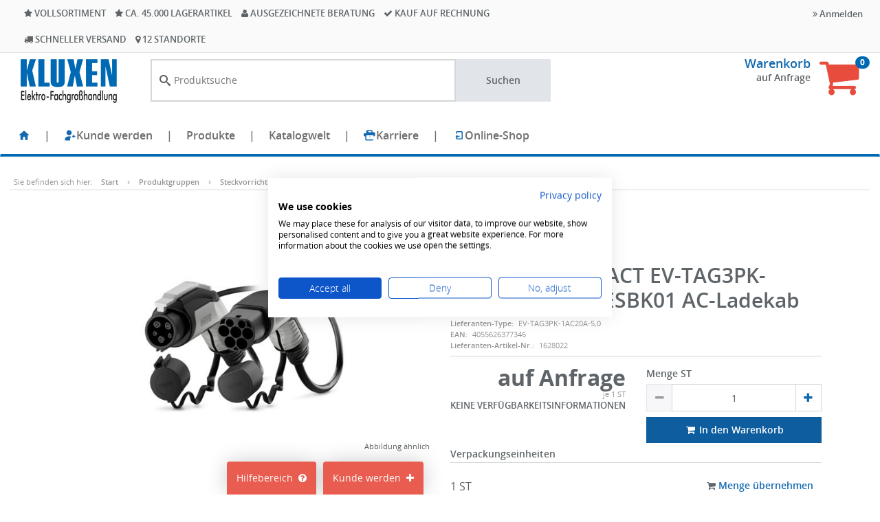

--- FILE ---
content_type: text/css
request_url: https://webshop.kluxen.de/assets/dynamic/1012217d4449219ccf11b5a30bdc6f6f3e2ba9/frontend/stylesheets/desktop.css
body_size: 62181
content:
@font-face {
    font-family: 'Open Sans';
    font-style: normal;
    font-weight: 300;
    src: local('Open Sans Light'),local('OpenSans-Light'),url('/assets/wondergem/fonts/OpenSans-Light-webfont.woff') format('woff'),url('/assets/wondergem/fonts/OpenSans-Light-webfont.ttf') format('truetype'),url('/assets/wondergem/fonts/OpenSans-Light-webfont.svg#OpenSansLight') format('svg');
}

@font-face {
    font-family: 'Open Sans';
    font-style: normal;
    font-weight: 400;
    src: local('Open Sans'),local('OpenSans'),url('/assets/wondergem/fonts/OpenSans-Regular-webfont.woff') format('woff'),url('/assets/wondergem/fonts/OpenSans-Regular-webfont.ttf') format('truetype'),url('/assets/wondergem/fonts/OpenSans-Regular-webfont.svg#OpenSansRegular') format('svg');
}

@font-face {
    font-family: 'Open Sans';
    font-style: normal;
    font-weight: 600;
    src: local('Open Sans Semibold'),local('OpenSans-Semibold'),url('/assets/wondergem/fonts/OpenSans-Semibold-webfont.woff') format('woff'),url('/assets/wondergem/fonts/OpenSans-Semibold-webfont.ttf') format('truetype'),url('/assets/wondergem/fonts/OpenSans-Semibold-webfont.svg#OpenSansSemibold') format('svg');
}

@font-face {
    font-family: 'Open Sans';
    font-style: normal;
    font-weight: 700;
    src: local('Open Sans Bold'),local('OpenSans-Bold'),url('/assets/wondergem/fonts/OpenSans-Bold-webfont.woff') format('woff'),url('/assets/wondergem/fonts/OpenSans-Bold-webfont.ttf') format('truetype'),url('/assets/wondergem/fonts/OpenSans-Bold-webfont.svg#OpenSansBold') format('svg');
}

@font-face {
    font-family: 'Open Sans';
    font-style: italic;
    font-weight: 400;
    src: local('Open Sans Italic'),local('OpenSans-Italic'),url('/assets/wondergem/fonts/OpenSans-Italic-webfont.woff') format('woff'),url('/assets/wondergem/fonts/OpenSans-Italic-webfont.ttf') format('truetype'),url('/assets/wondergem/fonts/OpenSans-Italic-webfont.svg#OpenSansItalic') format('svg');
}

body {
    font-family: "Open Sans",sans-serif;
}

.sci-overlay-static-body {
    height: 100%;
    overflow: hidden;
}

.sci-overlay-background {
    z-index: 10000;
    position: fixed;
    top: 0;
    left: 0;
    right: 0;
    bottom: 0;
    background-color: rgba(0,0,0,0.5);
}

.sci-overlay-background.sci-overlay-hidden {
    display: none;
}

.sci-overlay-background .sci-overlay {
    position: fixed;
    top: 16px;
    left: 16px;
    right: 16px;
    bottom: 16px;
}

.sci-overlay-background .sci-overlay.sci-overlay-use-full-screen {
    top: 0;
    left: 0;
    right: 0;
    bottom: 0;
}

.sci-overlay-background .sci-overlay .sci-overlay-button-container {
    position: fixed;
    width: 32px;
    height: 32px;
    right: 2px;
    top: 2px;
    z-index: 1;
}

.sci-overlay-background .sci-overlay .sci-overlay-button-container .sci-overlay-button {
    display: block;
    height: 32px;
    width: 32px;
    background-repeat: no-repeat;
    background-position: center;
    cursor: pointer;
    background-size: 24px;
    background-color: #fff;
    border-radius: 16px;
}

.sci-overlay-background .sci-overlay .sci-overlay-button-container .sci-overlay-button-close {
    background-image: url([data-uri]);
}

.sci-overlay-background .sci-overlay .sci-overlay-content {
    height: 100%;
}

.sci-sidebar-overlay-static-body {
    height: 100%;
    overflow: hidden;
}

.sci-sidebar-overlay-background {
    z-index: 11000;
    position: fixed;
    top: 0;
    left: 0;
    right: 0;
    bottom: 0;
    background-color: rgba(0,0,0,0.5);
}

.sci-sidebar-overlay {
    position: fixed;
    top: 0;
    left: 0;
    right: 0;
    bottom: 0;
    grid-template-rows: min-content 1fr;
    max-width: calc(28 * var(--sci-base-unit));
    -webkit-box-shadow: 5px 0px 11px 4px rgba(0,0,0,0.5);
    box-shadow: 5px 0px 11px 4px rgba(0,0,0,0.5);
}

.sci-sidebar-overlay .sci-sidebar-overlay-content {
    overflow-y: hidden;
}

.sci-sidebar-overlay.sci-sidebar-overlay-right {
    left: initial;
    right: 0;
}

#sci-dialog-background {
    --sci-dialog-base-unit: var(--sci-base-unit, 16px);
    z-index: 11000;
    top: 0;
    left: 0;
    right: 0;
    bottom: 0;
    background-color: rgba(0,0,0,0.5);
}

#sci-dialog {
    flex-basis: 600px;
    max-width: 800px;
    min-height: 200px;
    max-height: 100%;
    max-width: 100%;
}

#sci-dialog #sci-dialog-header {
    border-bottom: 1px solid;
}

#sci-dialog #sci-dialog-header .sci-dialog-button-close {
    width: calc(1.5 * var(--sci-dialog-base-unit));
    height: calc(1.5 * var(--sci-dialog-base-unit));
}

#sci-dialog #sci-dialog-footer {
    flex-direction: row-reverse;
    border-top: 1px solid;
}

#sci-dialog #sci-dialog-content {
    overflow-y: auto;
}

#sci-dialog-content #sci-dialog-wizard {
    margin-bottom: calc(1.5 * var(--sci-dialog-base-unit));
}

#sci-dialog-content #sci-dialog-wizard #sci-dialog-wizard-line {
    height: 2px;
    background: #c7c7c7;
    position: absolute;
    width: 75%;
    margin: 0 auto;
    left: 0;
    right: 0;
    top: 10px;
}

#sci-dialog-content #sci-dialog-wizard #sci-dialog-wizard-steps {
    width: 75%;
    margin: 0 auto;
}

#sci-dialog-content #sci-dialog-wizard #sci-dialog-wizard-steps .sci-dialog-wizard-step {
    cursor: not-allowed;
}

#sci-dialog-content #sci-dialog-wizard #sci-dialog-wizard-steps .sci-dialog-wizard-step .sci-dialog-wizard-step-bubble {
    width: 20px;
    height: 20px;
    border-radius: 50%;
    background: #fff;
    border: calc(0.25 * var(--sci-dialog-base-unit)) solid #c7c7c7;
    z-index: 1;
}

#sci-dialog-content #sci-dialog-wizard #sci-dialog-wizard-steps .sci-dialog-wizard-step .sci-dialog-wizard-step-label {
    position: absolute;
    top: calc(100% + 14px);
    white-space: nowrap;
    left: 50%;
    transform: translate(-50%, -50%);
    color: #c7c7c7;
}

#sci-dialog-content #sci-dialog-wizard #sci-dialog-wizard-steps .sci-dialog-wizard-step.sci-dialog-wizard-step-reachable .sci-dialog-wizard-step-bubble {
    background: #c7c7c7;
    border: initial;
}

#sci-dialog-content #sci-dialog-wizard #sci-dialog-wizard-steps .sci-dialog-wizard-step.sci-dialog-wizard-step-reachable .sci-dialog-wizard-step-label {
    color: #c7c7c7;
}

#sci-dialog-content #sci-dialog-wizard #sci-dialog-wizard-steps .sci-dialog-wizard-step.sci-dialog-wizard-step-active .sci-dialog-wizard-step-bubble {
    background: #1269b0;
    border: initial;
}

#sci-dialog-content #sci-dialog-wizard #sci-dialog-wizard-steps .sci-dialog-wizard-step.sci-dialog-wizard-step-active .sci-dialog-wizard-step-label {
    color: #808080;
}

#sci-dialog-content #sci-dialog-wizard #sci-dialog-wizard-steps .sci-dialog-wizard-step.sci-dialog-wizard-step-reachable:hover .sci-dialog-wizard-step-bubble {
    background: #808080;
    cursor: pointer;
}

#sci-dialog-content #sci-dialog-wizard #sci-dialog-wizard-steps .sci-dialog-wizard-step.sci-dialog-wizard-step-reachable:hover .sci-dialog-wizard-step-bubble.sci-dialog-wizard-step-active {
    color: #1269b0;
    cursor: default;
}

#sci-dialog-content #sci-dialog-wizard #sci-dialog-wizard-steps .sci-dialog-wizard-step.sci-dialog-wizard-step-reachable:hover .sci-dialog-wizard-step-label {
    color: #808080;
    cursor: pointer;
}

#sci-dialog-content #sci-dialog-wizard #sci-dialog-wizard-steps .sci-dialog-wizard-step.sci-dialog-wizard-step-reachable:hover .sci-dialog-wizard-step-label.sci-dialog-wizard-step-active {
    color: #808080;
    cursor: default;
}

#sci-dialog-content #sci-dialog-wizard-tabs .sci-dialog-wizard-tab {
    display: none;
}

#sci-dialog-content #sci-dialog-wizard-tabs .sci-dialog-wizard-tab.sci-dialog-wizard-tab-active {
    display: flex;
}

.sci-slider-wrapper {
    --sci-slider-base-unit: var(--sci-base-unit, 16px);
}

.sci-slider-wrapper .sci-slider-top {
    position: relative;
    display: flex;
    flex-direction: row;
    flex-wrap: nowrap;
    align-content: center;
    align-items: center;
    justify-content: space-between;
}

.sci-slider-wrapper .sci-slider-top .sci-slider {
    position: relative;
    flex: 1;
    overflow: hidden;
}

.sci-slider-wrapper .sci-slider-top .sci-slider > .sci-slider-view > * {
    contain: content;
}

.sci-slider-wrapper .sci-slider-top > .sci-slider-button {
    display: flex;
    align-content: center;
    justify-content: center;
    align-items: center;
    cursor: pointer;
    flex: 0;
    overflow: hidden;
    width: calc(2.5 * var(--sci-slider-base-unit));
    min-width: calc(2.5 * var(--sci-slider-base-unit));
    max-width: calc(2.5 * var(--sci-slider-base-unit));
}

.sci-slider-wrapper .sci-slider-top > .sci-slider-button a {
    width: calc(1.5 * var(--sci-slider-base-unit));
    height: calc(1.5 * var(--sci-slider-base-unit));
    background-size: contain;
    background-repeat: no-repeat;
    background-position: center;
}

.sci-slider-wrapper .sci-slider-top > .sci-slider-button a.sci-slider-previous-icon {
    background-image: url([data-uri]);
}

.sci-slider-wrapper .sci-slider-top > .sci-slider-button a.sci-slider-next-icon {
    background-image: url([data-uri]);
}

.sci-slider-wrapper .sci-slider-dots {
    display: flex;
    flex-direction: row;
    flex-wrap: nowrap;
    justify-content: center;
    font-size: calc(0.75 * var(--sci-slider-base-unit));
}

.sci-slider-wrapper .sci-slider-dots a {
    color: #c7c7c7;
    text-decoration: none;
    padding: calc(0.25 * var(--sci-slider-base-unit)) calc(0.125 * var(--sci-slider-base-unit));
    cursor: pointer;
}

.sci-slider-wrapper .sci-slider-dots a.sci-slider-dot-active {
    color: #5e6468;
}

.sci-accordion-toggle {
    cursor: pointer;
}

.sci-accordion-content {
    max-height: 0;
    overflow: hidden;
    opacity: 0;
}

.sci-accordion-content.sci-accordion-active {
    opacity: 1;
}

.sci-accordion-content.sci-accordion-animate {
    will-change: max-height;
    transition: all 0.25s ease-out;
}

.sci-text-red, .text-sirius-red {
    color: #d12600 !important;
}

.sci-bg-red, .bg-sirius-red {
    background-color: #d12600 !important;
}

.sci-border-red, .border-sirius-red {
    border-color: #d12600 !important;
}

.sci-text-red-dark, .text-sirius-red-dark {
    color: #ab100e !important;
}

.sci-bg-red-dark, .bg-sirius-red-dark {
    background-color: #ab100e !important;
}

.sci-border-red-dark, .border-sirius-red-dark {
    border-color: #ab100e !important;
}

.sci-text-red-light, .text-sirius-red-light {
    color: #ed5547 !important;
}

.sci-bg-red-light, .bg-sirius-red-light {
    background-color: #ed5547 !important;
}

.sci-border-red-light, .border-sirius-red-light {
    border-color: #ed5547 !important;
}

.sci-text-green, .text-sirius-green {
    color: #47c47f !important;
}

.sci-bg-green, .bg-sirius-green {
    background-color: #47c47f !important;
}

.sci-border-green, .border-sirius-green {
    border-color: #47c47f !important;
}

.sci-text-green-dark, .text-sirius-green-dark {
    color: #2f9663 !important;
}

.sci-bg-green-dark, .bg-sirius-green-dark {
    background-color: #2f9663 !important;
}

.sci-border-green-dark, .border-sirius-green-dark {
    border-color: #2f9663 !important;
}

.sci-text-green-light, .text-sirius-green-light {
    color: #77d9a3 !important;
}

.sci-bg-green-light, .bg-sirius-green-light {
    background-color: #77d9a3 !important;
}

.sci-border-green-light, .border-sirius-green-light {
    border-color: #77d9a3 !important;
}

.sci-text-blue, .text-sirius-blue {
    color: #406fc7 !important;
}

.sci-bg-blue, .bg-sirius-blue {
    background-color: #406fc7 !important;
}

.sci-border-blue, .border-sirius-blue {
    border-color: #406fc7 !important;
}

.sci-text-blue-dark, .text-sirius-blue-dark {
    color: #33589f !important;
}

.sci-bg-blue-dark, .bg-sirius-blue-dark {
    background-color: #33589f !important;
}

.sci-border-blue-dark, .border-sirius-blue-dark {
    border-color: #33589f !important;
}

.sci-text-blue-light, .text-sirius-blue-light {
    color: #668dc6 !important;
}

.sci-bg-blue-light, .bg-sirius-blue-light {
    background-color: #668dc6 !important;
}

.sci-border-blue-light, .border-sirius-blue-light {
    border-color: #668dc6 !important;
}

.sci-text-blue-faint, .text-sirius-blue-faint {
    color: #dee6f5 !important;
}

.sci-bg-blue-faint, .bg-sirius-blue-faint {
    background-color: #dee6f5 !important;
}

.sci-border-blue-faint, .border-sirius-blue-faint {
    border-color: #dee6f5 !important;
}

.sci-text-violet, .text-sirius-violet {
    color: #db397a !important;
}

.sci-bg-violet, .bg-sirius-violet {
    background-color: #db397a !important;
}

.sci-border-violet, .border-sirius-violet {
    border-color: #db397a !important;
}

.sci-text-violet-dark, .text-sirius-violet-dark {
    color: #bd2461 !important;
}

.sci-bg-violet-dark, .bg-sirius-violet-dark {
    background-color: #bd2461 !important;
}

.sci-border-violet-dark, .border-sirius-violet-dark {
    border-color: #bd2461 !important;
}

.sci-text-violet-light, .text-sirius-violet-light {
    color: #ed5c96 !important;
}

.sci-bg-violet-light, .bg-sirius-violet-light {
    background-color: #ed5c96 !important;
}

.sci-border-violet-light, .border-sirius-violet-light {
    border-color: #ed5c96 !important;
}

.sci-text-orange, .text-sirius-orange {
    color: #f08700 !important;
}

.sci-bg-orange, .bg-sirius-orange {
    background-color: #f08700 !important;
}

.sci-border-orange, .border-sirius-orange {
    border-color: #f08700 !important;
}

.sci-text-orange-dark, .text-sirius-orange-dark {
    color: #d46a00 !important;
}

.sci-bg-orange-dark, .bg-sirius-orange-dark {
    background-color: #d46a00 !important;
}

.sci-border-orange-dark, .border-sirius-orange-dark {
    border-color: #d46a00 !important;
}

.sci-text-orange-light, .text-sirius-orange-light {
    color: #faa93e !important;
}

.sci-bg-orange-light, .bg-sirius-orange-light {
    background-color: #faa93e !important;
}

.sci-border-orange-light, .border-sirius-orange-light {
    border-color: #faa93e !important;
}

.sci-text-yellow, .text-sirius-yellow {
    color: #ffbf00 !important;
}

.sci-bg-yellow, .bg-sirius-yellow {
    background-color: #ffbf00 !important;
}

.sci-border-yellow, .border-sirius-yellow {
    border-color: #ffbf00 !important;
}

.sci-text-yellow-dark, .text-sirius-yellow-dark {
    color: #e6a607 !important;
}

.sci-bg-yellow-dark, .bg-sirius-yellow-dark {
    background-color: #e6a607 !important;
}

.sci-border-yellow-dark, .border-sirius-yellow-dark {
    border-color: #e6a607 !important;
}

.sci-text-yellow-light, .text-sirius-yellow-light {
    color: #ffd34f !important;
}

.sci-bg-yellow-light, .bg-sirius-yellow-light {
    background-color: #ffd34f !important;
}

.sci-border-yellow-light, .border-sirius-yellow-light {
    border-color: #ffd34f !important;
}

.sci-text-cyan, .text-sirius-cyan {
    color: #46c6e3 !important;
}

.sci-bg-cyan, .bg-sirius-cyan {
    background-color: #46c6e3 !important;
}

.sci-border-cyan, .border-sirius-cyan {
    border-color: #46c6e3 !important;
}

.sci-text-cyan-dark, .text-sirius-cyan-dark {
    color: #268e9e !important;
}

.sci-bg-cyan-dark, .bg-sirius-cyan-dark {
    background-color: #268e9e !important;
}

.sci-border-cyan-dark, .border-sirius-cyan-dark {
    border-color: #268e9e !important;
}

.sci-text-cyan-light, .text-sirius-cyan-light {
    color: #68d3e3 !important;
}

.sci-bg-cyan-light, .bg-sirius-cyan-light {
    background-color: #68d3e3 !important;
}

.sci-border-cyan-light, .border-sirius-cyan-light {
    border-color: #68d3e3 !important;
}

.sci-text-white, .text-sirius-white {
    color: #fff !important;
}

.sci-bg-white, .bg-sirius-white {
    background-color: #fff !important;
}

.sci-border-white, .border-sirius-white {
    border-color: #fff !important;
}

.sci-text-white-dark, .text-sirius-white-dark {
    color: #f4f4f4 !important;
}

.sci-bg-white-dark, .bg-sirius-white-dark {
    background-color: #f4f4f4 !important;
}

.sci-border-white-dark, .border-sirius-white-dark {
    border-color: #f4f4f4 !important;
}

.sci-text-gray-lighter, .sci-text-grey-lighter, .text-sirius-gray-lighter, .text-sirius-grey-lighter {
    color: #e6e6e6 !important;
}

.sci-bg-gray-lighter, .sci-bg-grey-lighter, .bg-sirius-gray-lighter, .bg-sirius-grey-lighter {
    background-color: #e6e6e6 !important;
}

.sci-border-gray-lighter, .sci-border-grey-lighter, .border-sirius-gray-lighter, .border-sirius-grey-lighter {
    border-color: #e6e6e6 !important;
}

.sci-text-gray-light, .sci-text-grey-light, .text-sirius-gray-light, .text-sirius-grey-light {
    color: #c7c7c7 !important;
}

.sci-bg-gray-light, .sci-bg-grey-light, .bg-sirius-gray-light, .bg-sirius-grey-light {
    background-color: #c7c7c7 !important;
}

.sci-border-gray-light, .sci-border-grey-light, .border-sirius-gray-light, .border-sirius-grey-light {
    border-color: #c7c7c7 !important;
}

.sci-text-gray, .sci-text-grey, .text-sirius-gray, .text-sirius-grey {
    color: #acacac !important;
}

.sci-bg-gray, .sci-bg-grey, .bg-sirius-gray, .bg-sirius-grey {
    background-color: #acacac !important;
}

.sci-border-gray, .sci-border-grey, .border-sirius-gray, .border-sirius-grey {
    border-color: #acacac !important;
}

.sci-text-gray-dark, .sci-text-grey-dark, .text-sirius-gray-dark, .text-sirius-grey-dark {
    color: #808080 !important;
}

.sci-bg-gray-dark, .sci-bg-grey-dark, .bg-sirius-gray-dark, .bg-sirius-grey-dark {
    background-color: #808080 !important;
}

.sci-border-gray-dark, .sci-border-grey-dark, .border-sirius-gray-dark, .border-sirius-grey-dark {
    border-color: #808080 !important;
}

.sci-text-gray-darker, .sci-text-grey-darker, .text-sirius-gray-darker, .text-sirius-grey-darker {
    color: #474747 !important;
}

.sci-bg-gray-darker, .sci-bg-grey-darker, .bg-sirius-gray-darker, .bg-sirius-grey-darker {
    background-color: #474747 !important;
}

.sci-border-gray-darker, .sci-border-grey-darker, .border-sirius-gray-darker, .border-sirius-grey-darker {
    border-color: #474747 !important;
}

.sci-text-black, .text-sirius-black {
    color: #000 !important;
}

.sci-bg-black, .bg-sirius-black {
    background-color: #000 !important;
}

.sci-border-black, .border-sirius-black {
    border-color: #000 !important;
}

.sci-text-deep-blue, .text-sirius-deep-blue {
    color: #53599a !important;
}

.sci-bg-deep-blue, .bg-sirius-deep-blue {
    background-color: #53599a !important;
}

.sci-border-deep-blue, .border-sirius-deep-blue {
    border-color: #53599a !important;
}

.sci-text-deep-blue-dark, .text-sirius-deep-blue-dark {
    color: #352e87 !important;
}

.sci-bg-deep-blue-dark, .bg-sirius-deep-blue-dark {
    background-color: #352e87 !important;
}

.sci-border-deep-blue-dark, .border-sirius-deep-blue-dark {
    border-color: #352e87 !important;
}

:root {
    --sci-grid-gap: var(--sci-base-unit);
}

.sci-row {
    display: flex;
    -ms-flex-wrap: wrap;
    flex-wrap: wrap;
    margin-right: calc(-1 * var(--sci-grid-gap));
    margin-left: calc(-1 * var(--sci-grid-gap));
    margin-bottom: calc(-1 * var(--sci-grid-gap));
}

.sci-grid-auto, .sci-grid-5, .sci-grid-4, .sci-grid-3, .sci-grid-2, .sci-grid-1, .sci-grid-lg-5, .sci-grid-lg-4, .sci-grid-lg-3, .sci-grid-lg-2, .sci-grid-lg-1, .sci-grid-md-5, .sci-grid-md-4, .sci-grid-md-3, .sci-grid-md-2, .sci-grid-md-1, .sci-grid-sm-5, .sci-grid-sm-4, .sci-grid-sm-3, .sci-grid-sm-2, .sci-grid-sm-1 {
    display: flex;
    flex-flow: row;
    -ms-flex-wrap: wrap;
    flex-wrap: wrap;
    align-items: stretch;
    margin-left: calc(-1 * var(--sci-grid-gap));
    margin-right: calc(-1 * var(--sci-grid-gap));
    margin-bottom: calc(-1 * var(--sci-grid-gap));
}

.sci-grid-auto .sci-grid-cell, .sci-grid-5 .sci-grid-cell, .sci-grid-4 .sci-grid-cell, .sci-grid-3 .sci-grid-cell, .sci-grid-2 .sci-grid-cell, .sci-grid-1 .sci-grid-cell, .sci-grid-lg-5 .sci-grid-cell, .sci-grid-lg-4 .sci-grid-cell, .sci-grid-lg-3 .sci-grid-cell, .sci-grid-lg-2 .sci-grid-cell, .sci-grid-lg-1 .sci-grid-cell, .sci-grid-md-5 .sci-grid-cell, .sci-grid-md-4 .sci-grid-cell, .sci-grid-md-3 .sci-grid-cell, .sci-grid-md-2 .sci-grid-cell, .sci-grid-md-1 .sci-grid-cell, .sci-grid-sm-5 .sci-grid-cell, .sci-grid-sm-4 .sci-grid-cell, .sci-grid-sm-3 .sci-grid-cell, .sci-grid-sm-2 .sci-grid-cell, .sci-grid-sm-1 .sci-grid-cell {
    position: relative;
    padding-right: var(--sci-grid-gap);
    padding-left: var(--sci-grid-gap);
    padding-bottom: var(--sci-grid-gap);
}

.sci-grid-5 .sci-grid-cell {
    -ms-flex: 0 0 20%;
    flex: 0 0 20%;
    max-width: 20%;
}

.sci-grid-4 .sci-grid-cell {
    -ms-flex: 0 0 25%;
    flex: 0 0 25%;
    max-width: 25%;
}

.sci-grid-3 .sci-grid-cell {
    -ms-flex: 0 0 33.333%;
    flex: 0 0 33.333%;
    max-width: 33.333%;
}

.sci-grid-2 .sci-grid-cell {
    -ms-flex: 0 0 50%;
    flex: 0 0 50%;
    max-width: 50%;
}

.sci-grid-1 .sci-grid-cell {
    -ms-flex: 0 0 100%;
    flex: 0 0 100%;
    max-width: 100%;
}

.sci-col-100, .sci-col-66, .sci-col-50, .sci-col-33, .sci-col-25, .sci-col-20, .sci-col-sm-66, .sci-col-sm-50, .sci-col-sm-33, .sci-col-sm-25, .sci-col-sm-20, .sci-col-md-66, .sci-col-md-50, .sci-col-md-33, .sci-col-md-25, .sci-col-md-20, .sci-col-lg-66, .sci-col-lg-50, .sci-col-lg-33, .sci-col-lg-25, .sci-col-lg-20 {
    position: relative;
    width: 100%;
    padding-right: var(--sci-grid-gap);
    padding-left: var(--sci-grid-gap);
    padding-bottom: var(--sci-grid-gap);
}

.sci-col-66 {
    -ms-flex: 0 0 66.666%;
    flex: 0 0 66.666%;
    max-width: 66.666%;
}

.sci-col-50 {
    -ms-flex: 0 0 50%;
    flex: 0 0 50%;
    max-width: 50%;
}

.sci-col-33 {
    -ms-flex: 0 0 33.333%;
    flex: 0 0 33.333%;
    max-width: 33.333%;
}

.sci-col-25 {
    -ms-flex: 0 0 25%;
    flex: 0 0 25%;
    max-width: 25%;
}

.sci-col-20 {
    -ms-flex: 0 0 20%;
    flex: 0 0 20%;
    max-width: 20%;
}

.sci-flex-row {
    flex-flow: row;
}

.sci-flex-column {
    flex-flow: column;
}

.sci-flex-wrap {
    flex-wrap: wrap;
}

.sci-flex-grow-1 {
    flex-grow: 1;
}

.sci-flex-grow-0 {
    flex-grow: 0;
}

.sci-flex-shrink-1 {
    flex-shrink: 1;
}

.sci-flex-shrink-0 {
    flex-shrink: 0;
}

.sci-justify-content-space-around {
    justify-content: space-around;
}

.sci-justify-content-space-between {
    justify-content: space-between;
}

.sci-justify-content-start {
    justify-content: flex-start;
    justify-content: start;
}

.sci-justify-content-center {
    justify-content: center;
}

.sci-justify-content-end {
    justify-content: flex-end;
    justify-content: end;
}

.sci-justify-items-start {
    justify-items: start;
}

.sci-justify-items-end {
    justify-items: end;
}

.sci-justify-items-center {
    justify-items: center;
}

.sci-justify-items-around {
    justify-items: around;
}

.sci-align-items-start {
    align-items: flex-start;
    align-items: start;
}

.sci-align-items-center {
    align-items: center;
}

.sci-align-items-end {
    align-items: flex-end;
    align-items: end;
}

.sci-align-items-stretch {
    align-items: stretch;
}

.sci-align-items-baseline {
    align-items: baseline;
}

.sci-align-self-start {
    align-self: flex-start;
}

.sci-align-self-end {
    align-self: flex-end;
}

.sci-align-self-stretch {
    align-self: stretch;
}

.sci-align-content-start {
    align-content: flex-start;
    align-content: start;
}

.sci-align-content-center {
    align-content: center;
}

.sci-align-content-end {
    align-content: flex-end;
    align-content: end;
}

.sci-card {
    background: white;
    border-radius: var(--sci-border-radius);
    min-width: 0;
    word-wrap: break-word;
    background-clip: border-box;
    border: var(--sci-border-width-0_5) solid rgba(0,0,0,0.125);
    overflow-x: auto;
    overflow-y: hidden;
}

.sci-card-header img:first-of-type {
    border-top-left-radius: var(--sci-border-radius);
    border-top-right-radius: var(--sci-border-radius);
}

.sci-card-header-only img:first-of-type {
    border-bottom-left-radius: var(--sci-border-radius);
    border-bottom-right-radius: var(--sci-border-radius);
}

.sci-flat-style .sci-card, .sci-card-flat {
    box-shadow: none;
}

.sci-square-style .sci-card, .sci-card-square {
    border-radius: none;
}

.sci-line-table {
    border-collapse: collapse;
    border-spacing: 0;
}

.sci-line-table th {
    text-align: left;
    padding: calc(0.25 * var(--sci-base-unit));
}

.sci-line-table tbody td {
    padding: calc(0.25 * var(--sci-base-unit));
}

.sci-line-table tbody tr {
    border-top: var(--sci-border-width-0_5) solid #e6e6e6;
}

.sci-table-sticky-last-row th:last-child, .sci-table-sticky-last-row td:last-child {
    position: sticky;
    right: 0;
}

.sci-table-sticky-last-row th:last-child::before, .sci-table-sticky-last-row td:last-child::before {
    content: "\00a0";
    display: block;
    position: absolute;
    background: #fff;
    top: 0;
    right: 0;
    bottom: 0;
    left: 0;
    z-index: -1;
    box-shadow: -4px 0px 15px -10px #acacac;
}

:root {
    --sci-icon-size-smallest: calc(0.7 * var(--sci-base-unit));
    --sci-icon-size-smaller: calc(0.9 * var(--sci-base-unit));
    --sci-icon-size-small: var(--sci-base-unit);
    --sci-icon-size-medium: calc(1.5 * var(--sci-base-unit));
    --sci-icon-size-large: calc(2 * var(--sci-base-unit));
    --sci-icon-size-larger: calc(4 * var(--sci-base-unit));
}

.sci-icon, .sci-icon-medium, .sci-icon-availability, .sci-icon-availability-supplier, .sci-icon-smallest, .sci-icon-smaller, .sci-icon-small, .sci-icon-large, .sci-icon-larger {
    width: var(--sci-icon-size-medium);
    height: var(--sci-icon-size-medium);
    background-size: contain;
    background-repeat: no-repeat;
    background-position: center;
    mask-size: contain;
    mask-repeat: no-repeat;
    mask-position: center;
}

.sci-icon-smallest {
    width: var(--sci-icon-size-smallest);
    height: var(--sci-icon-size-smallest);
}

.sci-icon-smaller {
    width: var(--sci-icon-size-smaller);
    height: var(--sci-icon-size-smaller);
}

.sci-icon-small {
    width: var(--sci-icon-size-small);
    height: var(--sci-icon-size-small);
}

.sci-icon-large {
    width: var(--sci-icon-size-large);
    height: var(--sci-icon-size-large);
}

.sci-icon-larger {
    width: var(--sci-icon-size-larger);
    height: var(--sci-icon-size-larger);
}

.sci-icon-availability-unknown {
    background-image: url([data-uri]);
}

.sci-icon-availability-no_longer_available {
    background-image: url([data-uri]);
}

.sci-icon-availability-made_to_order {
    background-image: url([data-uri]);
}

.sci-icon-availability-order_item {
    background-image: url([data-uri]);
}

.sci-icon-availability-out_of_stock {
    background-image: url([data-uri]);
}

.sci-icon-availability-low {
    background-image: url([data-uri]);
}

.sci-icon-availability-full {
    background-image: url([data-uri]);
}

.sci-icon-availability-supplier-unknown {
    background-image: url([data-uri]);
}

.sci-icon-availability-supplier-no_longer_available {
    background-image: url([data-uri]);
}

.sci-icon-availability-supplier-made_to_order {
    background-image: url([data-uri]);
}

.sci-icon-availability-supplier-out_of_stock {
    background-image: url([data-uri]);
}

.sci-icon-availability-supplier-low {
    background-image: url([data-uri]);
}

.sci-icon-availability-supplier-full {
    background-image: url([data-uri]);
}

.sci-icon-product-cart, .sci-icon-shopping-cart {
    mask-image: url([data-uri]);
    background-color: currentColor;
}

.sci-icon-download {
    mask-image: url([data-uri]);
    background-color: currentColor;
}

.sci-icon-catalog {
    mask-image: url([data-uri]);
    background-color: currentColor;
}

.sci-icon-magnifier {
    mask-image: url([data-uri]);
    background-color: currentColor;
}

.sci-icon-trash {
    mask-image: url([data-uri]);
    background-color: currentColor;
}

.sci-icon-close {
    mask-image: url([data-uri]);
    background-color: currentColor;
}

.sci-icon-copy {
    mask-image: url([data-uri]);
    background-color: currentColor;
}

.sci-icon-filter {
    mask-image: url([data-uri]);
    background-color: currentColor;
}

.sci-icon-up-right-from-square {
    mask-image: url([data-uri]);
    background-color: currentColor;
}

.sci-icon-zoom-in, .sci-icon-plus {
    mask-image: url([data-uri]);
    background-color: currentColor;
}

.sci-icon-zoom-out, .sci-icon-minus {
    mask-image: url([data-uri]);
    background-color: currentColor;
}

.sci-icon-bars {
    mask-image: url([data-uri]);
    background-color: currentColor;
}

.sci-icon-bookmark {
    mask-image: url([data-uri]);
    background-color: currentColor;
}

.sci-icon-bookmark-outlines {
    mask-image: url([data-uri]);
    background-color: currentColor;
}

.sci-icon-clipboard {
    mask-image: url([data-uri]);
    background-color: currentColor;
}

.sci-icon-clipboard-list {
    mask-image: url([data-uri]);
    background-color: currentColor;
}

.sci-icon-clipboard-outlines {
    mask-image: url([data-uri]);
    background-color: currentColor;
}

.sci-icon-heart {
    mask-image: url([data-uri]);
    background-color: currentColor;
}

.sci-icon-heart-outlines {
    mask-image: url([data-uri]);
    background-color: currentColor;
}

.sci-icon-list {
    mask-image: url([data-uri]);
    background-color: currentColor;
}

.sci-icon-list-thick {
    mask-image: url([data-uri]);
    background-color: currentColor;
}

.sci-icon-star {
    mask-image: url([data-uri]);
    background-color: currentColor;
}

.sci-icon-star-outlines {
    mask-image: url([data-uri]);
    background-color: currentColor;
}

.sci-icon-spotlight-left {
    mask-image: url([data-uri]);
    background-color: currentColor;
}

.sci-icon-table-cells {
    mask-image: url([data-uri]);
    background-color: currentColor;
}

.sci-icon-file {
    mask-image: url([data-uri]);
    background-color: currentColor;
}

.sci-icon-file-code {
    mask-image: url([data-uri]);
    background-color: currentColor;
}

.sci-icon-file-excel {
    mask-image: url([data-uri]);
    background-color: currentColor;
}

.sci-icon-file-lines {
    mask-image: url([data-uri]);
    background-color: currentColor;
}

.sci-icon-file-pdf {
    mask-image: url([data-uri]);
    background-color: currentColor;
}

.sci-icon-file-word {
    mask-image: url([data-uri]);
    background-color: currentColor;
}

.sci-icon-product-cart-white, .sci-btn-primary-outline:hover .sci-icon-product-cart-blue, .sci-icon-shopping-cart-white, .sci-btn-secondary-outline:hover .sci-icon-shopping-cart-blue {
    background-image: url([data-uri]);
}

.sci-icon-product-cart-blue, .sci-icon-shopping-cart-blue {
    background-image: url([data-uri]);
}

.sci-icon-product-cart-text-soft, .sci-icon-shopping-cart-text-soft {
    background-image: url([data-uri]);
}

.sci-icon-download-text-soft {
    background-image: url([data-uri]);
}

.sci-icon-catalog-text-soft {
    background-image: url([data-uri]);
}

.sci-icon-magnifier-text-soft {
    background-image: url([data-uri]);
}

.sci-icon-trash-text-soft {
    background-image: url([data-uri]);
}

.sci-icon-close-text-soft {
    background-image: url([data-uri]);
}

.sci-icon-close-gray {
    background-image: url([data-uri]);
}

.sci-icon-copy-secondary {
    background-image: url([data-uri]);
}

.sci-icon-copy-white, .sci-btn-secondary-outline:hover .sci-icon-copy-secondary {
    background-image: url([data-uri]);
}

.sci-icon-filter-text-soft {
    background-image: url([data-uri]);
}

.sci-icon-up-right-from-square-text-muted {
    background-image: url([data-uri]);
}

.sci-icon-zoom-in-text-soft, .sci-icon-plus-text-soft {
    background-image: url([data-uri]);
}

.sci-icon-zoom-out-text-soft, .sci-icon-minus-text-soft {
    background-image: url([data-uri]);
}

.sci-icon-zoom-in-white, .sci-btn-primary-outline:hover .sci-icon-zoom-in-blue, .sci-icon-plus-white, .sci-btn-primary-outline:hover .sci-icon-plus-blue {
    background-image: url([data-uri]);
}

.sci-icon-zoom-in-blue, .sci-icon-plus-blue {
    background-image: url([data-uri]);
}

.sci-icon-zoom-out-white, .sci-btn-primary-outline:hover .sci-icon-zoom-out-blue, .sci-icon-minus-white, .sci-btn-primary-outline:hover .sci-icon-minus-blue {
    background-image: url([data-uri]);
}

.sci-icon-zoom-out-blue, .sci-icon-minus-blue {
    background-image: url([data-uri]);
}

.sci-icon-bars-gray-dark {
    background-image: url([data-uri]);
}

.sci-icon-bars-white, .sci-btn-primary-outline:hover .sci-icon-bars-blue {
    background-image: url([data-uri]);
}

.sci-icon-bars-blue {
    background-image: url([data-uri]);
}

.sci-icon-bookmark-gray-dark {
    background-image: url([data-uri]);
}

.sci-icon-bookmark-white, .sci-btn-primary-outline:hover .sci-icon-bookmark-blue {
    background-image: url([data-uri]);
}

.sci-icon-bookmark-blue {
    background-image: url([data-uri]);
}

.sci-icon-bookmark-outlines-gray-dark {
    background-image: url([data-uri]);
}

.sci-icon-bookmark-outlines-white, .sci-btn-primary-outline:hover .sci-icon-bookmark-outlines-blue {
    background-image: url([data-uri]);
}

.sci-icon-bookmark-outlines-blue {
    background-image: url([data-uri]);
}

.sci-icon-clipboard-gray-dark {
    background-image: url([data-uri]);
}

.sci-icon-clipboard-white, .sci-btn-primary-outline:hover .sci-icon-clipboard-blue {
    background-image: url([data-uri]);
}

.sci-icon-clipboard-blue {
    background-image: url([data-uri]);
}

.sci-icon-clipboard-list-gray-dark {
    background-image: url([data-uri]);
}

.sci-icon-clipboard-list-white, .sci-btn-primary-outline:hover .sci-icon-clipboard-list-blue {
    background-image: url([data-uri]);
}

.sci-icon-clipboard-list-blue {
    background-image: url([data-uri]);
}

.sci-icon-clipboard-outlines-gray-dark {
    background-image: url([data-uri]);
}

.sci-icon-clipboard-outlines-white, .sci-btn-primary-outline:hover .sci-icon-clipboard-outlines-blue {
    background-image: url([data-uri]);
}

.sci-icon-clipboard-outlines-blue {
    background-image: url([data-uri]);
}

.sci-icon-heart-gray-dark {
    background-image: url([data-uri]);
}

.sci-icon-heart-white, .sci-btn-primary-outline:hover .sci-icon-heart-blue {
    background-image: url([data-uri]);
}

.sci-icon-heart-blue {
    background-image: url([data-uri]);
}

.sci-icon-heart-outlines-gray-dark {
    background-image: url([data-uri]);
}

.sci-icon-heart-outlines-white, .sci-btn-primary-outline:hover .sci-icon-heart-outlines-blue {
    background-image: url([data-uri]);
}

.sci-icon-heart-outlines-blue {
    background-image: url([data-uri]);
}

.sci-icon-list-gray-dark {
    background-image: url([data-uri]);
}

.sci-icon-list-white, .sci-btn-primary-outline:hover .sci-icon-list-blue {
    background-image: url([data-uri]);
}

.sci-icon-list-blue {
    background-image: url([data-uri]);
}

.sci-icon-list-thick-gray-dark {
    background-image: url([data-uri]);
}

.sci-icon-list-thick-white, .sci-btn-primary-outline:hover .sci-icon-list-thick-blue {
    background-image: url([data-uri]);
}

.sci-icon-list-thick-blue {
    background-image: url([data-uri]);
}

.sci-icon-star-gray-dark {
    background-image: url([data-uri]);
}

.sci-icon-star-white, .sci-btn-primary-outline:hover .sci-icon-star-blue {
    background-image: url([data-uri]);
}

.sci-icon-star-blue {
    background-image: url([data-uri]);
}

.sci-icon-star-outlines-gray-dark {
    background-image: url([data-uri]);
}

.sci-icon-star-outlines-white, .sci-btn-primary-outline:hover .sci-icon-star-outlines-blue {
    background-image: url([data-uri]);
}

.sci-icon-star-outlines-blue {
    background-image: url([data-uri]);
}

.sci-icon-bars-text-soft {
    background-image: url([data-uri]);
}

.sci-icon-bookmark-text-soft {
    background-image: url([data-uri]);
}

.sci-icon-bookmark-outlines-text-soft {
    background-image: url([data-uri]);
}

.sci-icon-clipboard-text-soft {
    background-image: url([data-uri]);
}

.sci-icon-clipboard-list-text-soft {
    background-image: url([data-uri]);
}

.sci-icon-clipboard-outlines-text-soft {
    background-image: url([data-uri]);
}

.sci-icon-heart-text-soft {
    background-image: url([data-uri]);
}

.sci-icon-heart-outlines-text-soft {
    background-image: url([data-uri]);
}

.sci-icon-list-text-soft {
    background-image: url([data-uri]);
}

.sci-icon-list-thick-text-soft {
    background-image: url([data-uri]);
}

.sci-icon-star-text-soft {
    background-image: url([data-uri]);
}

.sci-icon-star-outlines-text-soft {
    background-image: url([data-uri]);
}

.sci-btn, .sci-btn-small, .sci-btn-outline, .sci-btn-primary, .sci-btn-secondary, .sci-btn-white, .sci-btn-primary-outline, .sci-btn-secondary-outline, .sci-btn-white-outline {
    cursor: pointer;
    text-decoration: none;
    text-align: center;
    border-width: 0;
    border-style: none;
    border-radius: var(--sci-border-radius);
    text-overflow: ellipsis;
    white-space: nowrap;
    overflow: hidden;
    padding: var(--sci-margin-1_5) var(--sci-margin-2);
    display: inline-block;
    transition: color .15s ease-in-out,background-color .15s ease-in-out,border-color .15s ease-in-out;
}

.sci-btn-small {
    padding: 6px;
}

.sci-btn-outline, .sci-btn-primary-outline, .sci-btn-secondary-outline, .sci-btn-white-outline {
    border-width: var(--sci-border-width-1);
    border-style: solid;
}

.sci-btn-primary {
    background-color: #1269b0 !important;
    color: #fff !important;
}

.sci-btn-primary.active {
    background-color: #1683dc !important;
    color: #fff !important;
}

.sci-btn-primary:disabled, .sci-btn-primary.sci-btn-disabled {
    background-color: #71a5d0 !important;
    cursor: default;
}

.sci-btn-primary.sci-btn-disabled {
    pointer-events: none;
}

.sci-btn-secondary {
    background-color: #808080 !important;
    color: #fff !important;
}

.sci-btn-secondary.active {
    background-color: #a0a0a0 !important;
    color: #fff !important;
}

.sci-btn-secondary:disabled, .sci-btn-secondary.sci-btn-disabled {
    background-color: #b3b3b3 !important;
    cursor: default;
}

.sci-btn-secondary.sci-btn-disabled {
    pointer-events: none;
}

.sci-btn-white {
    background-color: #fff;
    color: #808080 !important;
}

.sci-btn-white.active {
    background-color: #c7c7c7 !important;
    color: #808080 !important;
}

.sci-btn-primary-outline {
    border-color: #1269b0 !important;
    color: #1269b0 !important;
}

.sci-btn-primary-outline.active {
    background-color: #1269b0 !important;
    color: #fff !important;
}

.sci-btn-primary-outline:disabled, .sci-btn-primary-outline.sci-btn-disabled {
    border-color: #71a5d0 !important;
    color: #71a5d0 !important;
    cursor: default;
}

.sci-btn-primary-outline.sci-btn-disabled {
    pointer-events: none;
}

.sci-btn-secondary-outline {
    border-color: #808080 !important;
    color: #808080 !important;
}

.sci-btn-secondary-outline.active {
    background-color: #808080 !important;
    color: #fff !important;
}

.sci-btn-secondary-outline:disabled, .sci-btn-secondary-outline.sci-btn-disabled {
    border-color: #b3b3b3 !important;
    color: #b3b3b3 !important;
    cursor: default;
}

.sci-btn-secondary-outline.sci-btn-disabled {
    pointer-events: none;
}

.sci-btn-white-outline {
    border-color: #fff !important;
    color: #fff !important;
}

.sci-btn-white-outline.active {
    background-color: #fff !important;
    color: #808080 !important;
}

.sci-text-input {
    border-width: var(--sci-border-width-1);
    border-style: solid;
    border-radius: var(--sci-border-radius);
    border-color: #acacac;
    padding: var(--sci-margin-1_5);
    font-size: var(--sci-font-size-base);
    line-height: 1.5;
}

.sci-token-single-select {
    border-width: var(--sci-border-width-1);
    border-style: solid;
    border-radius: var(--sci-border-radius);
    border-color: #acacac;
    padding: calc(0.25 * var(--sci-base-unit));
}

.sci-token-single-select.token-autocomplete-container.token-autocomplete-singleselect.token-autocomplete-has-value .token-autocomplete-input {
    padding-right: 56px;
}

.sci-token-single-select.token-autocomplete-container.token-autocomplete-singleselect.token-autocomplete-has-value .token-autocomplete-delete-button {
    right: 24px;
}

input.sci-text-input[disabled], textarea.sci-text-input[disabled], input.sci-text-input[readonly], textarea.sci-text-input[readonly] {
    background-color: #e6e6e6;
}

.sci-message-banner, .sci-message-banner-success, .sci-message-banner-info, .sci-message-banner-warning, .sci-message-banner-error {
    padding: var(--sci-base-unit);
    color: #000;
    background-color: #fff;
    border-radius: var(--sci-border-radius);
    box-shadow: 0 0 var(--sci-border-width-0_5) #000;
}

.sci-message-banner-success {
    border-left: var(--sci-border-width-2) solid #2f9663;
}

.sci-message-banner-info {
    border-left: var(--sci-border-width-2) solid #352e87;
}

.sci-message-banner-warning {
    border-left: var(--sci-border-width-2) solid #e6a607;
}

.sci-message-banner-error {
    border-left: var(--sci-border-width-2) solid #d12600;
}

:root {
    --sci-border-width-1: calc(0.125 * var(--sci-base-unit));
    --sci-border-width-0_5: calc(0.5 * var(--sci-border-width-1));
    --sci-border-width-2: calc(2 * var(--sci-border-width-1));
}

.sci-border-box, .sci-border-box * {
    box-sizing: border-box;
}

.sci-h-100 {
    height: 100%;
}

.sci-w-100 {
    width: 100%;
}

.sci-max-width-100 {
    max-width: 100%;
}

.sci-max-height-100 {
    max-height: 100%;
}

.sci-min-height-0 {
    min-height: 0;
}

.sci-min-width-0 {
    min-width: 0;
}

.sci-min-width-1 {
    min-width: 1px;
}

.sci-overflow-hidden {
    overflow: hidden;
}

.sci-overflow-auto {
    overflow: auto;
}

.sci-overflow-y-auto {
    overflow-y: auto;
}

.sci-overflow-x-auto {
    overflow-x: auto;
}

.sci-cursor-pointer {
    cursor: pointer;
}

.sci-cursor-default {
    cursor: default;
}

.sci-cursor-help {
    cursor: help;
}

.sci-cursor-wait {
    cursor: wait;
}

.sci-cursor-move {
    cursor: move;
}

.sci-cursor-not-allowed {
    cursor: not-allowed;
}

.sci-cursor-crosshair {
    cursor: crosshair;
}

.sci-cursor-zoom-in {
    cursor: zoom-in;
}

.sci-cursor-zoom-out {
    cursor: zoom-out;
}

.sci-cursor-text {
    cursor: text;
}

.sci-cursor-none {
    cursor: none;
}

.sci-border-radius-0 {
    border-radius: 0;
}

.sci-border-radius-tl-0 {
    border-top-left-radius: 0 !important;
}

.sci-border-radius-tr-0 {
    border-top-right-radius: 0 !important;
}

.sci-border-radius-bl-0 {
    border-bottom-left-radius: 0 !important;
}

.sci-border-radius-br-0 {
    border-bottom-right-radius: 0 !important;
}

.sci-border-radius-25 {
    border-radius: var(--sci-border-radius);
}

.sci-border-radius-tl-25 {
    border-top-left-radius: var(--sci-border-radius) !important;
}

.sci-border-radius-tr-25 {
    border-top-right-radius: var(--sci-border-radius) !important;
}

.sci-border-radius-bl-25 {
    border-bottom-left-radius: var(--sci-border-radius) !important;
}

.sci-border-radius-br-25 {
    border-bottom-right-radius: var(--sci-border-radius) !important;
}

.sci-border-radius-50 {
    border-radius: calc(2 * var(--sci-border-radius));
}

.sci-border-radius-75 {
    border-radius: calc(3 * var(--sci-border-radius));
}

.sci-shadow {
    box-shadow: 0 1px 1px 0 rgba(66,66,66,0.08),0 1px 3px 1px rgba(66,66,66,0.16);
}

.sci-shadow-elevated {
    box-shadow: 0 1px 1px 0 rgba(66,66,66,0.08),0 3px 5px 5px rgba(66,66,66,0.16);
}

.sci-border-left-0 {
    border-left: 0 !important;
}

.sci-border-right-0 {
    border-right: 0 !important;
}

.sci-border-solid-0\.5 {
    border-width: var(--sci-border-width-0_5);
    border-style: solid;
}

.sci-border-solid-1 {
    border-width: var(--sci-border-width-1);
    border-style: solid;
}

.sci-border-solid-2 {
    border-width: var(--sci-border-width-2);
    border-style: solid;
}

.sci-border-top-solid-0\.5 {
    border-top-width: var(--sci-border-width-0_5);
    border-top-style: solid;
}

.sci-border-top-solid-1 {
    border-top-width: var(--sci-border-width-1);
    border-top-style: solid;
}

.sci-border-top-solid-2 {
    border-top-width: var(--sci-border-width-2);
    border-top-style: solid;
}

.sci-border-bottom-solid-0\.5 {
    border-bottom-width: var(--sci-border-width-0_5);
    border-bottom-style: solid;
}

.sci-border-bottom-solid-1 {
    border-bottom-width: var(--sci-border-width-1);
    border-bottom-style: solid;
}

.sci-border-bottom-solid-2 {
    border-bottom-width: var(--sci-border-width-2);
    border-bottom-style: solid;
}

.sci-border-left-solid-0\.5 {
    border-left-width: var(--sci-border-width-0_5);
    border-left-style: solid;
}

.sci-border-left-solid-1 {
    border-left-width: var(--sci-border-width-1);
    border-left-style: solid;
}

.sci-border-left-solid-2 {
    border-left-width: var(--sci-border-width-2);
    border-left-style: solid;
}

.sci-border-right-solid-0\.5 {
    border-right-width: var(--sci-border-width-0_5);
    border-right-style: solid;
}

.sci-border-right-solid-1 {
    border-right-width: var(--sci-border-width-1);
    border-right-style: solid;
}

.sci-border-right-solid-2 {
    border-right-width: var(--sci-border-width-2);
    border-right-style: solid;
}

.sci-position-relative {
    position: relative;
}

.sci-position-absolute {
    position: absolute;
}

.sci-position-fixed {
    position: fixed;
}

.sci-tag {
    padding: var(--sci-margin-0_5) var(--sci-margin-1);
    border-radius: var(--sci-border-radius);
    font-size: var(--sci-font-size-smaller);
    line-height: 1;
    font-weight: 300;
    color: white;
    background-color: #e6e6e6;
    max-width: 100%;
    overflow: hidden;
    text-overflow: ellipsis;
    white-space: nowrap;
}

.sci-border-tag {
    padding: var(--sci-margin-0_5) var(--sci-margin-1);
    border-radius: var(--sci-border-radius);
    border-left-style: solid;
    border-left-width: var(--sci-border-width-2);
    font-size: var(--sci-font-size-smaller);
    line-height: 1;
    font-weight: 300;
    background-color: #e6e6e6;
    color: #6c757d;
    max-width: 100%;
    overflow: hidden;
    text-overflow: ellipsis;
    white-space: nowrap;
}

.sci-pill {
    padding: var(--sci-margin-0_5) var(--sci-margin-1);
    border-radius: calc((var(--sci-font-size-smaller) + var(--sci-margin-1)) / 2);
    font-size: var(--sci-font-size-smaller);
    line-height: 1;
    font-weight: 300;
    color: #fff;
    background-color: #acacac;
    max-width: 100%;
    overflow: hidden;
    text-overflow: ellipsis;
    white-space: nowrap;
}

.sci-muted-link {
    text-decoration: none;
    cursor: pointer;
}

.sci-placeholder, .sci-placeholder::before, .sci-placeholder::after {
    width: 4.8px;
    height: 4.8px;
    border-radius: 2.4px;
    background-color: #acacac;
    color: #acacac;
}

.sci-placeholder {
    position: relative;
    animation: sciPlaceholderDots 1s infinite linear alternate;
    animation-delay: 0.5s;
}

.sci-placeholder::before, .sci-placeholder::after {
    content: '';
    display: inline-block;
    position: absolute;
    top: 0;
    animation: sciPlaceholderDots 1s infinite alternate;
}

.sci-placeholder::before {
    left: -9.6px;
    animation-delay: 0s;
}

.sci-placeholder::after {
    left: 9.6px;
    animation-delay: 1s;
}

@keyframes sciPlaceholderDots {
    0% {
        background-color: #acacac;
    }
    50%, 100% {
        background-color: #e6e6e6;
    }
}

.sci-preloader {
    --preloader-size: calc(3 * var(--sci-base-unit));
    --preloader-border-width: calc(var(--preloader-size) * (0.2 / 3));
    position: relative;
    height: var(--preloader-size);
    width: var(--preloader-size);
}

.sci-preloader::before {
    content: '';
    box-sizing: border-box;
    position: absolute;
    top: 50%;
    left: 50%;
    width: var(--preloader-size);
    height: var(--preloader-size);
    margin-top: calc(-1 * var(--preloader-size) / 2);
    margin-left: calc(-1 * var(--preloader-size) / 2);
    border-radius: 50%;
    border-top: var(--preloader-border-width) solid #acacac;
    border-right: var(--preloader-border-width) solid transparent;
    animation: sciPreloader 1s linear infinite;
}

.sci-preloader-small {
    --preloader-size: calc(2 * var(--sci-base-unit));
}

.sci-preloader-smaller {
    --preloader-size: calc(1.5 * var(--sci-base-unit));
}

@keyframes sciPreloader {
    to {
        transform: rotate(360deg);
    }
}

.sci-stretched-link::after {
    position: absolute;
    top: 0;
    right: 0;
    bottom: 0;
    left: 0;
    z-index: 1;
    content: "";
}

.sci-stretched-link-superimposed {
    position: relative;
    z-index: 2;
}

.sci-object-fit-cover {
    object-fit: cover;
}

.sci-object-fit-contain {
    object-fit: contain;
}

:root {
    --sci-font-size-base: var(--sci-base-unit);
    --sci-font-size-smallest: calc(0.7 * var(--sci-font-size-base));
    --sci-font-size-smaller: calc(0.9 * var(--sci-font-size-base));
    --sci-font-size-larger: calc(1.25 * var(--sci-font-size-base));
    --sci-font-size-h1: calc(2.25 * var(--sci-font-size-base));
    --sci-font-size-h2: calc(1.75 * var(--sci-font-size-base));
    --sci-font-size-h3: calc(1.5 * var(--sci-font-size-base));
    --sci-font-size-h4: calc(1.25 * var(--sci-font-size-base));
    --sci-font-size-h5: calc(1.1 * var(--sci-font-size-base));
}

.sci-enable-font .sci-font {
    font-family: -apple-system,BlinkMacSystemFont,"Segoe UI",Roboto,Helvetica,Arial,sans-serif,"Apple Color Emoji","Segoe UI Emoji","Segoe UI Symbol";
}

.sci-text, .sci-text-input-label {
    line-height: 1.5;
    font-size: var(--sci-font-size-base);
    color: #000;
}

.sci-text-smallest {
    font-size: var(--sci-font-size-smallest);
}

.sci-text-smaller {
    font-size: var(--sci-font-size-smaller);
}

.sci-text-larger, .sci-text-input-label {
    font-size: var(--sci-font-size-larger);
}

.sci-text-size-h1 {
    font-size: var(--sci-font-size-h1);
}

.sci-text-size-h2 {
    font-size: var(--sci-font-size-h2);
}

.sci-text-size-h3 {
    font-size: var(--sci-font-size-h3);
}

.sci-text-size-h4 {
    font-size: var(--sci-font-size-h4);
}

.sci-text-size-h5 {
    font-size: var(--sci-font-size-h5);
}

.sci-text-ellipsis {
    max-width: 100%;
    text-overflow: ellipsis;
    overflow: hidden;
    white-space: nowrap;
}

.sci-white-space-normal {
    white-space: normal !important;
}

.sci-white-space-pre {
    white-space: pre !important;
}

.sci-white-space-pre-wrap {
    white-space: pre-wrap !important;
}

.sci-white-space-pre-line {
    white-space: pre-line !important;
}

.sci-white-space-no-wrap {
    white-space: nowrap !important;
}

.sci-line-height-100 {
    line-height: 1 !important;
}

.sci-line-height-110 {
    line-height: 1.1 !important;
}

.sci-line-height-125 {
    line-height: 1.25 !important;
}

.sci-line-height-150 {
    line-height: 1.50 !important;
}

.sci-bold {
    font-weight: bold !important;
}

.sci-light {
    font-weight: 300 !important;
}

.sci-text-soft {
    color: #212529 !important;
}

.sci-text-muted {
    color: #6c757d !important;
}

.sci-text-align-left {
    text-align: left !important;
}

.sci-text-align-center {
    text-align: center !important;
}

.sci-text-align-right {
    text-align: right !important;
}

.sci-text-vertical-align-top {
    vertical-align: top;
}

.sci-text-vertical-align-center {
    vertical-align: center;
}

.sci-text-vertical-align-bottom {
    vertical-align: bottom;
}

.sci-decoration-none {
    text-decoration: none !important;
}

.sci-decoration-underline {
    text-decoration: underline !important;
}

.sci-decoration-line-through {
    text-decoration: line-through !important;
}

.sci-text-transform-uppercase {
    text-transform: uppercase !important;
}

.sci-text-transform-lowercase {
    text-transform: lowercase !important;
}

.sci-text-transform-capitalize {
    text-transform: capitalize !important;
}

.sci-d-flex {
    display: flex !important;
}

.sci-d-inline-flex {
    display: inline-flex !important;
}

.sci-d-inline-block {
    display: inline-block !important;
}

.sci-d-block {
    display: block !important;
}

.sci-d-grid {
    display: -ms-grid !important;
    display: grid !important;
}

.sci-d-table-cell {
    display: table-cell !important;
}

.sci-d-none {
    display: none !important;
}

:root {
    --sci-margin-1: calc(0.5 * var(--sci-base-unit));
    --sci-margin-0_5: calc(0.5 * var(--sci-margin-1));
    --sci-margin-1_5: calc(1.5 * var(--sci-margin-1));
    --sci-margin-2: calc(2 * var(--sci-margin-1));
    --sci-margin-3: calc(3 * var(--sci-margin-1));
    --sci-margin-4: calc(4 * var(--sci-margin-1));
}

.sci-m-0\.5 {
    margin: var(--sci-margin-0_5);
}

.sci-m-1 {
    margin: var(--sci-margin-1);
}

.sci-m-1\.5 {
    margin: var(--sci-margin-1_5);
}

.sci-m-2 {
    margin: var(--sci-margin-2);
}

.sci-m-3 {
    margin: var(--sci-margin-3);
}

.sci-m-4 {
    margin: var(--sci-margin-4);
}

.sci-mt-0\.5 {
    margin-top: var(--sci-margin-0_5);
}

.sci-mt-1 {
    margin-top: var(--sci-margin-1);
}

.sci-mt-1\.5 {
    margin-top: var(--sci-margin-1_5);
}

.sci-mt-2 {
    margin-top: var(--sci-margin-2);
}

.sci-mt-3 {
    margin-top: var(--sci-margin-3);
}

.sci-mt-4 {
    margin-top: var(--sci-margin-4);
}

.sci-mr-0\.5, .sci-me-0\.5 {
    margin-right: var(--sci-margin-0_5);
}

.sci-mr-1, .sci-me-1 {
    margin-right: var(--sci-margin-1);
}

.sci-mr-1\.5, .sci-me-1\.5 {
    margin-right: var(--sci-margin-1_5);
}

.sci-mr-2, .sci-me-2 {
    margin-right: var(--sci-margin-2);
}

.sci-mr-3, .sci-me-3 {
    margin-right: var(--sci-margin-3);
}

.sci-mr-4, .sci-me-4 {
    margin-right: var(--sci-margin-4);
}

.sci-mb-0\.5 {
    margin-bottom: var(--sci-margin-0_5);
}

.sci-mb-1 {
    margin-bottom: var(--sci-margin-1);
}

.sci-mb-1\.5 {
    margin-bottom: var(--sci-margin-1_5);
}

.sci-mb-2 {
    margin-bottom: var(--sci-margin-2);
}

.sci-mb-3 {
    margin-bottom: var(--sci-margin-3);
}

.sci-mb-4 {
    margin-bottom: var(--sci-margin-4);
}

.sci-ml-0\.5, .sci-ms-0\.5 {
    margin-left: var(--sci-margin-0_5);
}

.sci-ml-1, .sci-ms-1 {
    margin-left: var(--sci-margin-1);
}

.sci-ml-1\.5, .sci-ms-1\.5 {
    margin-left: var(--sci-margin-1_5);
}

.sci-ml-2, .sci-ms-2 {
    margin-left: var(--sci-margin-2);
}

.sci-ml-3, .sci-ms-3 {
    margin-left: var(--sci-margin-3);
}

.sci-ml-4, .sci-ms-4 {
    margin-left: var(--sci-margin-4);
}

.sci-p-0\.5 {
    padding: var(--sci-margin-0_5);
}

.sci-p-1 {
    padding: var(--sci-margin-1);
}

.sci-p-1\.5 {
    padding: var(--sci-margin-1_5);
}

.sci-p-2 {
    padding: var(--sci-margin-2);
}

.sci-p-3 {
    padding: var(--sci-margin-3);
}

.sci-p-4 {
    padding: var(--sci-margin-4);
}

.sci-pt-0\.5 {
    padding-top: var(--sci-margin-0_5);
}

.sci-pt-1 {
    padding-top: var(--sci-margin-1);
}

.sci-pt-1\.5 {
    padding-top: var(--sci-margin-1_5);
}

.sci-pt-2 {
    padding-top: var(--sci-margin-2);
}

.sci-pt-3 {
    padding-top: var(--sci-margin-3);
}

.sci-pt-4 {
    padding-top: var(--sci-margin-4);
}

.sci-pr-0\.5, .sci-pe-0\.5 {
    padding-right: var(--sci-margin-0_5);
}

.sci-pr-1, .sci-pe-1 {
    padding-right: var(--sci-margin-1);
}

.sci-pr-1\.5, .sci-pe-1\.5 {
    padding-right: var(--sci-margin-1_5);
}

.sci-pr-2, .sci-pe-2 {
    padding-right: var(--sci-margin-2);
}

.sci-pr-3, .sci-pe-3 {
    padding-right: var(--sci-margin-3);
}

.sci-pr-4, .sci-pe-4 {
    padding-right: var(--sci-margin-4);
}

.sci-pb-0\.5 {
    padding-bottom: var(--sci-margin-0_5);
}

.sci-pb-1 {
    padding-bottom: var(--sci-margin-1);
}

.sci-pb-1\.5 {
    padding-bottom: var(--sci-margin-1_5);
}

.sci-pb-2 {
    padding-bottom: var(--sci-margin-2);
}

.sci-pb-3 {
    padding-bottom: var(--sci-margin-3);
}

.sci-pb-4 {
    padding-bottom: var(--sci-margin-4);
}

.sci-pl-0\.5, .sci-ps-0\.5 {
    padding-left: var(--sci-margin-0_5);
}

.sci-pl-1, .sci-ps-1 {
    padding-left: var(--sci-margin-1);
}

.sci-pl-1\.5, .sci-ps-1\.5 {
    padding-left: var(--sci-margin-1_5);
}

.sci-pl-2, .sci-ps-2 {
    padding-left: var(--sci-margin-2);
}

.sci-pl-3, .sci-ps-3 {
    padding-left: var(--sci-margin-3);
}

.sci-pl-4, .sci-ps-4 {
    padding-left: var(--sci-margin-4);
}

.sci-gap-0\.5 {
    gap: var(--sci-margin-0_5);
}

.sci-gap-1 {
    gap: var(--sci-margin-1);
}

.sci-gap-1\.5 {
    gap: var(--sci-margin-1_5);
}

.sci-gap-2 {
    gap: var(--sci-margin-2);
}

.sci-gap-3 {
    gap: var(--sci-margin-3);
}

.sci-gap-4 {
    gap: var(--sci-margin-4);
}

.sci-column-gap-0\.5 {
    column-gap: var(--sci-margin-0_5);
}

.sci-column-gap-1 {
    column-gap: var(--sci-margin-1);
}

.sci-column-gap-1\.5 {
    column-gap: var(--sci-margin-1_5);
}

.sci-column-gap-2 {
    column-gap: var(--sci-margin-2);
}

.sci-column-gap-3 {
    column-gap: var(--sci-margin-3);
}

.sci-column-gap-4 {
    column-gap: var(--sci-margin-4);
}

.sci-row-gap-0\.5 {
    row-gap: var(--sci-margin-0_5);
}

.sci-row-gap-1 {
    row-gap: var(--sci-margin-1);
}

.sci-row-gap-1\.5 {
    row-gap: var(--sci-margin-1_5);
}

.sci-row-gap-2 {
    row-gap: var(--sci-margin-2);
}

.sci-row-gap-3 {
    row-gap: var(--sci-margin-3);
}

.sci-row-gap-4 {
    row-gap: var(--sci-margin-4);
}

.sci-m-auto {
    margin: auto;
}

.sci-ml-auto, .sci-ms-auto {
    margin-left: auto;
}

.sci-mr-auto, .sci-me-auto {
    margin-right: auto;
}

.sci-mt-auto {
    margin-top: auto;
}

.sci-mb-auto {
    margin-bottom: auto;
}

:root {
    --sci-base-unit: 16px;
    --sci-border-radius: calc(0.25 * var(--sci-base-unit));
}

.sci-story {
    background: #fff;
}

.sci-story-segment {
    margin-bottom: 1.5rem;
    position: relative;
}

.sci-story-text-white {
    color: #fff;
}

.sci-story-auto-grid .sci-story-segment, .sci-story-segment:last-child {
    margin-bottom: 0;
}

.sci-story-auto-grid {
    display: grid;
    grid-gap: 1.5rem;
}

.sci-story-btn-sm {
    width: 9.375rem;
}

.sci-story-btn-lg {
    width: 15.625rem;
}

.sci-story-paragraph {
    margin-bottom: 1rem;
    line-height: 1.5;
}

.sci-story-paragraph:last-child {
    margin-bottom: 0rem;
}

.sci-story-card-borderless {
    border: none !important;
}

.sci-story-no-stretch > * {
    flex-grow: 0 !important;
}

.sci-story-heading > .sci-story-paragraph {
    margin-bottom: 0;
    line-height: 1.3;
}

.sci-story-warning {
    padding: 10px 25px;
    left: 1rem;
    right: 1rem;
    bottom: 0.5rem;
    text-align: center;
    font-size: 0.9rem;
    border-radius: 0.25rem;
    opacity: 0.9;
    background: #ffd34f;
}

.sci-story-warning.sci-story-warning-top {
    top: 0.5rem;
    bottom: initial;
}

.sci-story-warning:hover {
    opacity: 1;
    z-index: 999;
}

:root {
    --sci-border-radius: 0;
}

body {
    font-family: 'Open Sans',Verdana,Tahoma,Arial,sans-serif;
    color: #5e6468;
    background-color: #fff;
}

body.body-background {
    background-color: #f4f4f6;
}

a i {
    color: #5e6468;
}

a:hover i {
    text-decoration: none;
    color: #555a5e;
}

.content-wrapper {
    grid-template-columns: calc(20 * var(--sci-base-unit)) minmax(0, 1fr);
}

.content-sidebar {
    background-color: #f4f4f4;
}

html {
    font-size: 14px;
}

body {
    font-size: 14px;
}

b {
    font-weight: 600;
}

.muted {
    color: #949598;
}

.muted-darker {
    color: #5e6468;
}

a.muted-darker:hover, a.muted-darker:focus {
    color: #555a5e;
}

.text-success {
    color: #5eb526;
}

.text-danger {
    color: #e74c3c;
}

.text-info {
    color: #497ebf;
}

.text-warning {
    color: #f1c40f;
}

.uppercase {
    text-transform: uppercase;
}

.large {
    font-size: 150%;
}

.small {
    font-size: 85%;
}

h1, h2, h3, h4, h5, h6 {
    font-family: 'Open Sans',Verdana,Tahoma,Arial,sans-serif;
    font-weight: 600;
    color: #5e6468;
}

h1 small, h2 small, h3 small, h4 small, h5 small, h6 small {
    font-weight: 400;
    line-height: 1;
    color: #949598;
}

h1 {
    font-size: 28px;
    line-height: 1.2em;
}

h1 small {
    font-size: 18px;
}

h2 {
    font-size: 24px;
    line-height: 1.4em;
}

h5 {
    color: #949598;
    font-weight: normal;
    margin-bottom: 0;
    font-size: 24px;
}

h4 .link {
    font-size: 11.9px;
    margin-left: 5px;
}

h4.legend {
    font-size: 14px;
}

.element-heading {
    font-size: 16px;
    line-height: 1.4em;
    color: #5e6468;
}

.element-heading-sub {
    font-size: 11px;
    color: #949598;
    line-height: 1.2em;
    font-weight: 600;
}

.well h1, .well h2 {
    overflow-wrap: break-word;
    word-wrap: break-word;
    -webkit-hyphens: auto;
    -ms-hyphens: auto;
    -moz-hyphens: auto;
    hyphens: auto;
}

.well h2 {
    margin: 5px 0;
    font-weight: normal;
}

.modal-body h2 {
    margin: 5px 0;
}

legend, .legend, h1.legend {
    display: block;
    width: 100%;
    padding: 0 0 5px 0;
    font-family: 'Open Sans',Verdana,Tahoma,Arial,sans-serif;
    font-size: 28px;
    color: #5e6468;
    border-bottom: 1px solid #d3d6da;
    margin-top: 0;
    margin-bottom: 15px;
}

legend.legend-small, .legend.legend-small {
    margin-top: 20px;
    font-size: 16px;
    line-height: 1.4em;
}

legend.legend-small:first-child, .legend.legend-small:first-child {
    margin-top: 0;
}

label:first-child, label {
    font-weight: 600;
}

label:first-child.label-normal {
    font-weight: 400;
}

legend a, .legend a {
    font-size: 13px;
    margin-left: 5px;
}

.form-control {
    border-color: #d3d6da;
    height: 40px;
    -webkit-box-shadow: none;
    -moz-box-shadow: none;
    box-shadow: none;
}

.form-control[readonly]:focus, .form-control[readonly]:active, .form-control[readonly]:hover {
    box-shadow: none;
    border-color: #d3d6da;
}

.checkbox, .radio {
    margin-top: 0;
}

.uneditable-input, .uneditable-textarea {
    background-color: #e9eaea;
    background-color: rgba(94,99,103,0.08);
    border-radius: 0;
    opacity: 0.7;
}

.uneditable-input .btn-transparent, .uneditable-textarea .btn-transparent {
    background-color: #e9eaea;
    background-color: rgba(94,99,103,0.08);
    color: #5e6468;
}

.uneditable-input .btn-transparent:hover, .uneditable-textarea .btn-transparent:hover, .uneditable-input .btn-transparent:active, .uneditable-textarea .btn-transparent:active, .uneditable-input .btn-transparent.active, .uneditable-textarea .btn-transparent.active {
    background-color: #e9eaea;
    background-color: rgba(94,99,103,0.08);
}

.has-error .form-control, .has-error .select2-selection {
    border-color: #e74c3c !important;
    box-shadow: inset 0 2px 0 #e74c3c !important;
}

.has-error .checkbox, .has-error .checkbox-inline, .has-error .control-label, .has-error .help-block, .has-error .radio, .has-error .radio-inline, .has-error.checkbox label, .has-error.checkbox-inline label, .has-error.radio label, .has-error.radio-inline label {
    color: #dc2e1b;
    font-weight: 600;
}

.form-actions {
    border-top: 1px solid #d3d6da;
    margin-bottom: 20px;
    margin-top: 20px;
    padding: 19px 0;
}

.form-actions:before, .form-actions:after {
    content: "";
    display: table;
    line-height: 0;
}

.form-actions:after {
    clear: both;
}

.form-actions a.pull-right {
    margin-left: 5px;
}

.input-group .form-control {
    height: 40px;
}

.input-group input[type="text"], .input-group input[type="number"] {
    box-shadow: none;
    border-radius: 0;
    text-align: center;
    border-color: #d3d6da;
    -webkit-appearance: none;
}

.input-group .input-group-btn > .btn {
    border: 1px solid #d3d6da;
    border-left: none;
    font-size: 16px;
}

.input-group .input-group-btn > .btn-primary {
    border-color: #0e5d9e;
}

input[type="number"]::-webkit-outer-spin-button, input[type="number"]::-webkit-inner-spin-button {
    -webkit-appearance: none;
    margin: 0;
}

input[type="number"] {
    -moz-appearance: textfield;
}

.input-amount .form-control, .input-amount input[type="text"], .input-amount input[type="number"] {
    border-left: none;
    border-right: none;
}

.input-group-btn:first-child > .btn {
    border-left: 1px solid #d3d6da;
    border-right: none;
}

.input-group-addon {
    border-radius: 0;
}

.help-block, .help-inline, label .help-block, label .help-inline {
    color: #6c7378;
}

.help-block, label .help-block {
    display: block;
    font-size: 85%;
    font-weight: 400;
    word-break: break-word;
}

.input-required:after {
    font-family: "FontAwesome";
    font-size: 7px;
    line-height: 12px;
    vertical-align: top;
    margin-left: 0.2em;
    content: "\f069";
    color: #1269b0;
}

.admin-link:after {
    font-family: "FontAwesome";
    font-size: 10px;
    line-height: 12px;
    vertical-align: top;
    margin-left: 0.2em;
    content: "\f023";
}

.toggle-group {
    margin: 16px 0;
}

.toggle-group .toggle-label {
    float: left;
    margin-top: 4px;
}

.toggle-group .toggle-element {
    float: left;
    margin-left: 8px;
}

.toggle-input {
    display: none;
}

.toggle-input+ .toggle-btn:selection {
    background: none;
}

.toggle-input + .toggle-btn {
    outline: 0;
    display: block;
    width: 4em;
    height: 2em;
    position: relative;
    cursor: pointer;
    user-select: none;
    background: #e1e4e8;
    border-radius: 2em;
    padding: 3px;
    transition: all .4s ease;
}

.toggle-input + .toggle-btn:after, .toggle-input + .toggle-btn:before {
    position: relative;
    display: block;
    content: "";
    width: 50%;
    height: 100%;
}

.toggle-input + .toggle-btn:after {
    left: 0;
    border-radius: 50%;
    background: #fff;
    transition: all .2s ease;
}

.toggle-input + .toggle-btn:before {
    display: none;
}

.toggle-input:checked + .toggle-btn {
    background: #1473c2;
}

.toggle-input:checked + .toggle-btn:after {
    left: 50%;
}

.form-inline .input-group > .form-control.search-field {
    width: 300px;
}

input.placeholder, textarea.placeholder {
    color: #aaa;
}

.customizable-field-img {
    text-align: center;
}

.datefield .bootstrap-datetimepicker-widget .btn table td span:hover {
    background: #8c8d91;
}

.datefield .bootstrap-datetimepicker-widget .picker-switch td span {
    line-height: 1.5;
    height: 1.5em;
    font-size: 24px;
}

.token-autocomplete-container.token-autocomplete-singleselect {
    padding: 6px 0;
}

.token-autocomplete-container.token-autocomplete-singleselect .token-autocomplete-input {
    padding: 0 36px 0 12px;
    font-size: 14px;
}

.token-autocomplete-container.token-autocomplete-singleselect .token-autocomplete-input::after {
    border-color: #888 transparent transparent transparent;
    border-width: 5px 4px 0 4px;
}

.token-autocomplete-container.token-autocomplete-singleselect.token-autocomplete-suggestions-displayed .token-autocomplete-input::after {
    border-width: 0 4px 5px 4px;
    border-color: transparent transparent #888 transparent;
    top: 14px;
}

.token-autocomplete-container.token-autocomplete-singleselect ul {
    border: 1px solid #d3d6da;
    border-top: none;
    border-radius: 0 0 5px 5px;
    z-index: 100;
    max-height: 30ex;
    overflow-y: auto;
    background-color: #fff;
    padding: 2px;
    margin: 1px -1px;
    width: calc(100% + 2px);
}

.token-autocomplete-container.token-autocomplete-singleselect ul> li {
    padding: 8px 12px;
    background-color: transparent;
    border-radius: 3px;
}

.token-autocomplete-container.token-autocomplete-singleselect.token-autocomplete-has-value > .token-autocomplete-delete-button {
    background-color: transparent;
    margin-top: 1px;
    margin-right: 0;
}

.table > tbody > tr > td {
    padding: 8px 12px;
    border: none;
    border-bottom: 1px solid #eef0f5;
}

.table {
    font-size: 16px;
}

.table td, .table td.no-title:first-child {
    font-size: 85%;
}

.table td:first-child, .table td.title {
    font-size: 100%;
}

.table > thead > tr > th, .table .th {
    font-size: 13px;
    font-weight: 600;
    text-transform: uppercase;
    color: #949598;
    border-bottom: 1px solid #eef0f5;
    vertical-align: bottom;
    padding: 6px;
}

.table > tfoot {
    background-color: #f4f4f6;
    border-top: 2px solid #d3d6da;
}

.table > tfoot > tr > td {
    padding: 12px;
}

.table > tfoot > tr:only-child td {
    padding: 24px;
}

.table .th + span.td {
    padding: 6px;
    text-transform: none;
    color: #5e6468;
    font-size: 13px;
    font-weight: 400;
}

.table .preview-img {
    text-align: center;
}

.table .preview-img img {
    max-height: 70px;
}

.table-striped > tbody > tr:nth-of-type(odd) {
    background-color: #fafafb;
}

.table-striped > tbody > tr:nth-of-type(even) {
    background-color: white;
}

.table > tbody > tr.success > td {
    background-color: #dcf0ce;
}

.table > tbody > tr.danger > td, .table > tbody > tr.error > td {
    background-color: #f0ced0;
}

.table > tbody > tr.warning > td {
    background-color: #faedbb;
}

.table > tbody > tr.info > td {
    background-color: #d0e5f2;
}

.table-colorized tr > th:first-child {
    width: 10px;
    padding: 0px;
}

.table-colorized tr > td:first-child {
    width: 10px;
    padding: 0px;
    vertical-align: middle;
}

.table-colorized tbody > tr.default > td:first-child {
    background-color: #b6b7bb;
}

.table-colorized tbody > tr.success > td:first-child {
    background-color: #5eb526;
    color: #fff;
}

.table-colorized tbody > tr.danger > td:first-child {
    background-color: #e74c3c;
    color: #fff;
}

.table-colorized tbody > tr.warning > td:first-child {
    background-color: #f1c40f;
}

.table-colorized tbody > tr.info > td:first-child {
    background-color: #497ebf;
    color: #fff;
}

.table-colorized tbody > tr.success pre.plain {
    color: #5eb526;
}

.table-colorized tbody > tr.default .link, .table-colorized tbody > tr.default pre.plain {
    color: #71787d;
}

.table-colorized tbody > tr.danger .link, .table-colorized tbody > tr.danger pre.plain {
    color: #b52616;
}

.table-colorized tbody > tr.warning .link, .table-colorized tbody > tr.warning pre.plain {
    color: #cea70c;
}

.table-colorized tbody > tr.info .link, .table-colorized tbody > tr.info pre.plain {
    color: #37659c;
}

.table-colorized > tbody > tr.success > td, .table-colorized > tbody > tr.danger > td, .table-colorized > tbody > tr.error > td, .table-colorized > tbody > tr.warning > td, .table-colorized > tbody > tr.info > td {
    background-color: transparent;
}

tr.info a {
    color: #4a697d;
}

tr.info .muted {
    color: #4a697d;
}

tr.error a {
    color: #5c0000;
}

tr.info a.link-danger, tr.error a.link-danger {
    color: #ee5f5b;
}

.table-col-2 {
    margin: 0px 0 15px;
}

.table-col-2 td:first-child {
    font-size: 13px;
    font-weight: 600;
    max-width: 50%;
    -webkit-hyphens: auto;
    -moz-hyphens: auto;
    -ms-hyphens: auto;
    hyphens: auto;
}

.table-col-2 td {
    word-break: break-word;
}

.table-col-2> tbody > tr > td, .table-col-2> tbody > tr > th {
    border-top: none;
}

.table-col-2 .text-block-element {
    white-space: pre-line;
    font-weight: 400;
}

.table-col-2 .voucher-text-field {
    font-weight: 400;
}

.table-col-2 .thead td {
    font-size: 16px;
    font-weight: 600;
    text-transform: uppercase;
    color: #949598;
    padding-bottom: 2px;
    border-bottom: 1px solid #eef0f5;
    vertical-align: bottom;
}

.table-voucher th {
    vertical-align: top !important;
}

.table-vouchers .link-danger {
    color: inherit;
}

.table-matrix-container {
    border-top: 1px solid #eef0f5;
    border-left: 1px solid #eef0f5;
    border-right: 1px solid #eef0f5;
    overflow-y: auto;
}

.table-matrix-container + .table-matrix-container {
    margin-top: 20px;
}

.table-matrix-container + .form-actions {
    margin: 0px;
    display: flex;
    flex-flow: wrap;
    justify-content: flex-end;
}

.table-matrix-container + .form-actions .btn {
    margin: 5px 5px 0 0;
}

.table-matrix {
    border-collapse: separate;
}

.table-matrix.table {
    margin-bottom: 0px;
}

.table-matrix > thead > tr > th {
    text-align: center;
    width: 200px;
    color: #5e6468;
    border-bottom-width: 2px;
}

.table-matrix > thead > tr > th:first-child {
    border-right: 2px solid #eef0f5;
    background-color: #fff;
    width: 100px;
    position: sticky;
    left: 0;
    z-index: 2;
    text-align: right;
}

.table-matrix td, .table-matrix th {
    text-align: center;
}

.table-matrix .axis-label {
    white-space: nowrap;
    display: block;
    font-size: 11px;
    color: #949598;
}

.table-matrix td:first-child {
    font-size: 13px;
    font-weight: 600;
    padding: 8px;
    border-right: 2px solid #eef0f5;
    text-align: right;
    background-color: #fff;
    width: 100px;
    -webkit-hyphens: auto;
    -moz-hyphens: auto;
    -ms-hyphens: auto;
    hyphens: auto;
    position: sticky;
    left: 0;
    z-index: 2;
}

.table-matrix .col-md-3.th {
    hyphens: auto;
    width: 220px !important;
    text-align: right;
    border-right: 1px solid #eef0f5;
}

.table-matrix.table-striped > tbody > tr:nth-of-type(odd) {
    background-color: transparent;
}

.table-matrix.table-striped > tbody > tr:nth-of-type(odd) td:not(:first-child) {
    background-color: #fafafb;
}

.table-matrix + .form-actions {
    border-color: #eef0f5;
    text-align: right;
}

.table-matrix .popover-element .form-group {
    margin-bottom: 5px;
}

.table-matrix .popover-element .popover-element-number {
    text-align: center;
    margin-bottom: 10px;
    white-space: nowrap;
}

.table-matrix .input-amount {
    text-align: center;
}

.table-variant {
    border: 1px solid #eef0f5;
    margin-top: 12px;
}

.table-variant .item-prices {
    text-align: center;
}

.table-variant .item-price-quantity {
    text-align: center;
}

.table-row-2.table {
    background-color: transparent;
    margin-top: 10px;
    margin-bottom: 0;
}

.table-row-2> thead > tr > th, .table-row-2 .th {
    text-align: center;
}

.table-row-2 td:first-child {
    font-size: 13px;
}

.table-row-2> tbody > tr > td {
    border-bottom: none;
    text-align: center;
}

.table-top {
    margin-top: -20px;
    margin-left: -15px;
    margin-right: -15px;
    overflow: hidden;
}

.table-top.well {
    border: 0;
    border-bottom: 3px solid #d3d6da;
}

.table-bottom {
    margin-bottom: 0;
    margin-left: -15px;
    margin-right: -15px;
    overflow: hidden;
}

.table-bottom.well {
    border: 0;
    border-top: 3px solid #d3d6da;
}

.table-bottom .form-actions {
    border: none;
    padding: 0;
    margin-bottom: 0;
}

.well {
    background-color: #fff;
    border: 1px solid #d3d6da;
    border-radius: 0;
    -webkit-box-shadow: none;
    -moz-box-shadow: none;
    box-shadow: none;
}

.well .legend, .well a + h2 {
    margin-top: 0;
}

.well.nav-box {
    padding: 0px;
}

.well-grey {
    background-color: #f4f4f6;
    border: none;
}

.card-deck {
    display: flex;
    flex-wrap: wrap;
    margin: -1rem -0.5em;
}

.card {
    background-color: #fff;
    flex: 0 1 450px;
    box-sizing: border-box;
    margin: 1rem 0.5em;
    min-width: 250px;
    display: flex;
    flex-direction: column;
}

.card > * {
    padding: 1rem 2rem;
}

.card .card-top {
    height: 100px;
    width: 100%;
    border-bottom: 1px solid #d3d6da;
}

.card .card-body {
    flex-grow: 1;
}

.card .card-text {
    margin-top: 2ex;
    margin-bottom: 2ex;
    display: flex;
}

a, .voucher-ref-main-table .voucher-ref-group-heading {
    color: #1269b0;
    text-decoration: none;
}

a:hover, a:focus {
    color: #5e6468;
    text-decoration: none;
    cursor: pointer;
}

.btn {
    color: #5e6468;
    background-color: #e1e4e8;
    border: 0;
    border-radius: 0;
    padding: 8px 12px;
    font-size: 13px;
    line-height: 22px;
    font-weight: 600;
}

.btn:hover {
    background-color: #d9dde2;
    color: #5e6468;
}

.btn.single-click-pending {
    opacity: .7;
    cursor: wait;
}

.btn i {
    color: #5e6468;
}

.btn-primary {
    background-color: #0e5d9e;
    color: #fff;
}

.btn-primary i {
    color: #fff;
}

.btn-primary:hover, .btn-primary:active, .btn-primary.active {
    background-color: #1166ab;
    color: #fff;
}

.btn-primary:hover i, .btn-primary:active i, .btn-primary.active i {
    color: #fff;
}

.btn-warning {
    background-color: #f1c40f;
}

.btn-warning:hover, .btn-warning:active, .btn-warning.active {
    background-color: #f2ca27;
}

.btn-danger {
    background-color: #ee5f5b;
    color: #fff;
}

.btn-danger .fa {
    color: #fff;
}

.btn-danger:hover, .btn-danger:active, .btn-danger.active {
    background-color: #ec4943;
    color: #fff;
}

.btn-success {
    background-color: #5eb526;
    color: #fff;
}

.btn-success .fa {
    color: #fff;
}

.btn-success:hover, .btn-success:active, .btn-success.active {
    background-color: #55a723;
    color: #fff;
}

.btn-info {
    background-color: #0069b4;
    color: #fff;
}

.btn-info .fa {
    color: #fff;
}

.btn-info:hover, .btn-info:active, .btn-info.active {
    background-color: #0061a6;
    color: #fff;
}

.btn-warning {
    background-color: #f1c40f;
    color: #796207;
}

.btn-warning:hover, .btn-warning:active, .btn-warning.active {
    background-color: #f2ca27;
    color: #796207;
}

.btn-inverse {
    background-color: #777;
    color: #fff;
}

.btn-inverse .fa {
    color: #fff;
}

.btn-inverse:hover, .btn-inverse:active, .btn-inverse:focus, .btn-inverse.active {
    background-color: #6d6d6d;
    color: #fff;
}

.btn-transparent {
    background-color: transparent;
    color: #1269b0;
}

.btn-transparent:hover, .btn-transparent:active, .btn-transparent.active {
    color: #5e6468;
}

.btn-icn {
    font-size: 16px;
}

.btn-sm {
    padding: 4px 8px;
}

.btn-lg {
    padding: 16px 24px;
    font-size: 16px;
}

.btn-group .btn-default.active, .btn-group .btn-default:active {
    background-color: #0e5d9e;
    color: #fff;
    box-shadow: none;
}

.btn-group .btn-default.active i, .btn-group .btn-default:active i {
    color: #fff;
}

.btn-group .btn-default.active:hover, .btn-group .btn-default.active:focus {
    background-color: #1166ab;
}

.btn-bar-bottom {
    border-bottom: 4px solid #d3d6da;
    padding-bottom: 30px;
    margin-bottom: 30px;
    margin-top: 10px;
}

.btn-bar-top {
    border-top: 4px solid #d3d6da;
    padding-bottom: 0;
    padding-top: 10px;
    margin-top: 10px;
}

.btn-bar-compact {
    padding-bottom: 0;
}

a.link {
    font-weight: 600;
}

a.link-danger, .link-danger, a.link-red, .link-red {
    color: #ee5f5b;
}

a.link-secondary, .link-secondary {
    color: #5b9ec7;
}

a:hover.link-secondary, .link-secondary:hover {
    color: #5e6468;
}

a:hover.link-danger {
    color: #e9352e;
}

a.link-info {
    color: #4a697d;
}

a:hover.link-info {
    color: #005999;
}

.link-underlined a {
    color: #5e6468;
    border-bottom: 2px solid #1269b0;
    line-height: 1.5;
}

.link-muted {
    font-weight: 600;
    color: #949598;
}

.link-muted:hover {
    color: #1269b0;
}

.link-small {
    font-size: 13px;
}

#scroll-top-btn {
    display: none;
    position: fixed;
    bottom: 20px;
    right: 30px;
    z-index: 99;
    outline: none;
    cursor: pointer;
}

#scroll-top-btn-desktop {
    display: none;
    position: fixed;
    bottom: 60px;
    right: 30px;
    z-index: 99;
    outline: none;
    cursor: pointer;
}

.btn-primary.disabled, .btn-primary[disabled], .btn-primary[disabled]:hover {
    background-color: #155c97;
}

.btn-transparent.disabled, .btn-transparent[disabled] {
    background-color: #f4f4f6;
    color: #5e6468;
}

.alert {
    margin: 16px 0;
    border: none;
    border-top: 4px solid #d3d6da;
    text-shadow: none;
}

.alert .link {
    display: block;
    padding: 4px 0;
    text-decoration: underline;
}

.alert .link:hover, .alert .link:focus {
    color: #5e6468;
    cursor: pointer;
}

.alert .link-message {
    display: inline-block;
    padding-top: 8px;
    padding-right: 8px;
}

.alert-notify {
    border-top: none;
    padding: 20px;
    -webkit-border-radius: 0;
    -moz-border-radius: 0;
    border-radius: 0;
}

.alert-notify .close {
    font-size: inherit;
    margin-top: 5px;
    opacity: 0.8;
}

.alert-notify .notify-icon {
    font-size: 28px;
    margin-right: 8px;
    float: left;
}

.alert-notify .notify-message {
    display: block;
    padding-left: 30px;
}

th, td .alert {
    padding: 8px;
    margin-top: 5px;
    margin-bottom: 5px;
}

h1 + .alert {
    margin-top: 0;
    margin-bottom: 20px;
}

.alert-success {
    color: #4f9a20;
    border-color: #5eb526;
    background-color: #d3f2c0;
}

.alert-success .link {
    color: #5eb526;
}

.alert-success .close {
    color: #5eb526;
}

.alert-danger {
    color: #dc2e1b;
    border-color: #e74c3c;
    background-color: #fce7e4;
}

.alert-danger .link {
    color: #e74c3c;
}

.alert-danger .close {
    color: #e74c3c;
}

.alert-info {
    color: #3a6ba6;
    border-color: #497ebf;
    background-color: #e5edf6;
}

.alert-info .link {
    color: #497ebf;
}

.alert-info .close {
    color: #497ebf;
}

.alert-info .legend {
    color: #3a6ba6;
    font-weight: 600;
    border-color: #bed1e8;
}

.alert-warning {
    color: #cea70c;
    border-color: #f1c40f;
    background-color: #fef9e9;
}

.alert-warning .link {
    color: #cea70c;
}

.alert-warning .close {
    color: #f1c40f;
}

.alert-slim {
    border-top: none;
    padding: 8px;
    text-align: center;
    margin-top: 0;
    position: absolute;
    top: 0;
    left: 0;
    right: 0;
    -webkit-border-radius: 0;
    -moz-border-radius: 0;
    border-radius: 0;
}

.navbar-default {
    background-color: #1269b0;
    border: none;
    border-radius: 0;
}

.navbar-default .navbar-btn {
    float: left;
    background: transparent none;
    border: none;
    padding: 9px 10px;
    margin: 8px;
    color: #fff;
    font-size: 1.3em;
}

.navbar-default .navbar-btn:hover, .navbar-default .navbar-btn:focus {
    background-color: #2b3037;
    border-radius: 4px;
}

.navbar-default .navbar-btn-search {
    float: right;
}

.navbar-default a.navbar-btn i {
    color: #fff;
}

.navbar-default .navbar-header .navbar-nav > .open > a, .navbar-default .navbar-header .navbar-nav > .open > a:focus, .navbar-default .navbar-header .navbar-nav > .open > a:hover {
    color: #f4f4f6;
}

.navbar-default .navbar-nav > .open > a, .navbar-default .navbar-nav > .open > a:focus, .navbar-default .navbar-nav > .open > a:hover {
    background-color: transparent;
}

.navbar-default .navbar-nav > li > a {
    color: #fff;
}

.navbar-default .navbar-nav > li > a i {
    color: #fff;
}

.header-content-menu .navbar-nav > li > a i {
    color: #5e6468;
}

.nav > li > a:hover, .nav > li > a:focus {
    text-decoration: none;
    background-color: #1269b0;
    color: #fff;
}

.nav > li > a:hover i, .nav > li > a:focus i {
    color: #fff;
}

.navbar-brand, .navbar-brand-vector {
    flex: 1;
    display: block;
    background-image: url('/assets/frontend/images/desktop_logo.png');
    background-repeat: no-repeat;
    background-size: contain;
    background-position: center;
    width: calc(100% - 124px);
    height: 38px;
    padding: 4px;
    margin: 8px;
}

.navbar-brand-vector {
    background-image: url('/assets/frontend/images/desktop_logo.svg');
}

.nav-header {
    color: #949598;
    display: block;
    font-size: 13px;
    font-weight: 600;
    line-height: 20px;
    padding: 3px 15px;
    text-transform: uppercase;
    margin: 8px 0;
}

.nav li + .nav-header {
    margin-top: 9px;
}

.nav-list {
    margin-bottom: 16px;
}

.nav-list.double-column {
    columns: 2;
}

.nav-list:not(.double-column) {
    padding-left: 15px;
    padding-right: 15px;
}

.nav-list:last-of-type {
    margin-bottom: 0;
}

.nav-list:not(.double-column) > li > a, .nav-list:not(.double-column) .nav-header {
    margin-left: -15px;
    margin-right: -15px;
}

.nav-list > li > a {
    font-weight: 600;
    padding: 3px 15px;
    break-inside: avoid;
}

.nav-list > .active > a, .nav-list > .active > a:hover, .nav-list > .active > a:focus {
    color: #fff;
    background-color: #1269b0;
}

.nav-list > .active > a i, .nav-list > .active > a:hover i, .nav-list > .active > a:focus i {
    color: #fff;
}

.nav-list[class^="icon-"], .nav-list[class*=" icon-"] {
    margin-right: 5px;
}

.nav-list i {
    margin-right: 5px;
}

.sub-nav a {
    border-bottom: 1px solid #e5e5e5;
    font-weight: 600;
    font-size: 14px;
    line-height: 24px;
}

.sub-nav a i {
    line-height: 24px;
    color: #5e6468;
    width: 14px;
}

.sub-nav > li > a {
    padding-right: 5px;
}

.sub-sub-nav a {
    font-weight: 600;
    font-size: 11.9px;
    color: #8e9399;
    border-bottom: 0;
    line-height: 18px;
    background-color: #fff;
}

.nav.sub-sub-nav > li > a:hover, .nav.sub-sub-nav > li > a:focus, .nav-list.sub-sub-nav > .active > a, .nav-list.sub-sub-nav > .active > a:hover, .nav-list.sub-sub-nav > .active > a:focus {
    background-color: #8e9399;
}

.nav-tabs {
    border-bottom: 0;
}

.nav-tabs > li > a {
    border: none;
    padding: 10px;
}

.nav-tabs > li.active > a, .nav-tabs > li.active > a:focus, .nav-tabs > li.active > a:hover {
    background-color: transparent;
    border: none;
    border-top: 3px solid #1269b0;
    border-radius: 0;
    padding-top: 7px;
}

.nav-tabs > li > a:focus, .nav-tabs > li > a:hover {
    background-color: transparent;
    border: none;
    border-radius: 0;
}

.nav.nav-tabs > li > a:hover, .nav.nav-tabs > li > a:focus {
    background-color: transparent;
}

.navbar-static-top {
    border-top: 3px solid ;
    border-bottom: none;
    background-color: #1269b0;
    border-radius: none;
}

.navbar-static-top .navbar-nav > li > a {
    color: #e7e7e7;
    float: none;
    font-size: 16px;
    padding: 20px 15px;
    text-decoration: none;
}

.navbar-static-top .navbar-nav > li > a:hover, .navbar-static-top .navbar-nav > li > a:focus, .navbar-static-top .dropdown-menu > li > a:hover, .navbar-static-top .navbar-nav > li > a:focus {
    background-color: #1269b0;
    color: #e7e7e7;
}

.dropdown-submenu {
    position: relative;
}

.dropdown-submenu:hover > .dropdown-menu {
    display: block;
}

.dropdown-submenu > .dropdown-menu {
    top: 0;
    left: 100%;
    margin-top: -6px;
    margin-left: -1px;
}

.dropdown-submenu > .dropdown-menu.dropdown-menu-bottom {
    top: 100%;
    left: 0;
}

.navbar-mobile {
    color: #fff;
}

.navbar-mobile h4 {
    margin: 5px 0;
}

.navbar-mobile h4 a {
    color: #fff;
}

.navbar-mobile h4 a:hover {
    color: #d1d2d3 !important;
}

.navbar-mobile .divider {
    border-top: 1px solid #949598;
    margin: 15px 0;
}

.navbar-mobile .navbar-links {
    margin-bottom: 0;
    background-color: #43474a;
    padding: 15px 0;
    border-top: 3px solid #424242;
}

.navbar-mobile .navbar-links> li > a {
    padding: 10px 30px;
    font-weight: 600;
}

.navbar-mobile .navbar-links> li > a:hover {
    color: #d1d2d3 !important;
}

.navbar-mobile .navbar-links .divider {
    border-color: #5e6468;
}

.navbar-mobile .navbar-links> .open > a, .navbar-mobile .navbar-links> .open > a:hover, .navbar-mobile .navbar-links> .open > a:focus {
    color: #fff;
    background-color: inherit;
}

.navbar-mobile .navbar-links .open .dropdown-menu > li > a {
    color: #fff;
    padding: 10px 40px;
    font-weight: 600;
}

.navbar-mobile .navbar-links .open .dropdown-menu > li > a:hover {
    color: #d1d2d3 !important;
}

.navbar-mobile .menu-spotlight-area .col-xs-2 i {
    font-size: 2em;
    margin-top: 0.5em;
}

.navbar-mobile .menu-spotlight-area .menu-login .col-xs-2 i {
    margin-top: inherit;
}

.navbar-mobile .menu-customer-nr, .navbar-mobile .menu-basket-summary {
    font-size: 18px;
    color: #d1d2d3;
}

.navbar-mobile .menu-basket-btn {
    padding: 10px 0;
}

.navbar-mobile .menu-basket-btn .btn-block {
    text-overflow: ellipsis;
    overflow: hidden;
}

.navbar-collapse {
    border-top: none;
    box-shadow: none;
    padding-top: 10px;
}

.navbar {
    margin-bottom: 0;
}

.list-group-transparent .list-group-item {
    background-color: transparent;
    border: none;
    padding: 4px;
}

.breadcrumb {
    background-color: transparent;
    border-radius: 0;
    line-height: 1;
    font-size: 11px;
    padding: 5px;
    border-bottom: 1px solid #d3d6da;
}

.breadcrumb > li + li:before {
    content: "\203a";
    color: #949598;
    padding: 0 10px;
    font-size: 1.2em;
}

.breadcrumb > li:first-child + li:before {
    content: "";
    padding: 0 5px;
}

.breadcrumb > li:last-child > a {
    color: inherit;
}

.content .breadcrumb {
    margin-top: -17px;
}

.pagination .jump-to {
    float: left;
    width: 90px;
    padding: 4px 12px;
    margin-left: -1px;
    text-align: center;
}

.pagination > li > a, .pagination > li > span {
    color: #1269b0;
}

.pagination > li > a:focus, .pagination > li > a:hover, .pagination > li > span:focus, .pagination > li > span:hover {
    color: #5e6468;
}

.select2-container.form-control {
    background: transparent;
    box-shadow: none;
    border: none;
    display: block;
    margin: 0;
    padding: 0;
}

.select2-container .select2-choices .select2-search-field input, .select2-container .select2-choice, .select2-container .select2-choices {
    background: none;
    padding: 0;
    border-color: #ccc;
    border-radius: 4px;
    color: #555;
    font-family: "Helvetica Neue",Helvetica,Arial,sans-serif;
    background-color: white;
    filter: progid:DXImageTransform.Microsoft.gradient(enabled = false);
    -webkit-box-shadow: inset 0 1px 1px rgba(0,0,0,0.075);
    box-shadow: inset 0 1px 1px rgba(0,0,0,0.075);
}

.select2-search input {
    border-color: #ccc;
    border-radius: 4px;
    color: #555;
    font-family: "Helvetica Neue",Helvetica,Arial,sans-serif;
    background-color: white;
    filter: progid:DXImageTransform.Microsoft.gradient(enabled = false);
    -webkit-box-shadow: inset 0 1px 1px rgba(0,0,0,0.075);
    box-shadow: inset 0 1px 1px rgba(0,0,0,0.075);
}

.select2-container .select2-choices .select2-search-field input {
    -webkit-box-shadow: none;
    box-shadow: none;
}

.select2-container .select2-choice {
    height: 34px;
    line-height: 1.42857;
}

.select2-container.select2-container-multi.form-control {
    height: auto;
}

.select2-container.input-sm .select2-choice, .input-group-sm .select2-container .select2-choice {
    height: 30px;
    line-height: 1.5;
    border-radius: 3px;
}

.select2-container.input-lg .select2-choice, .input-group-lg .select2-container .select2-choice {
    height: 46px;
    line-height: 1.33333;
    border-radius: 6px;
}

.select2-container-multi .select2-choices .select2-search-field input {
    height: 32px;
}

.select2-container-multi.input-sm .select2-choices .select2-search-field input, .input-group-sm .select2-container-multi .select2-choices .select2-search-field input {
    height: 28px;
}

.select2-container-multi.input-lg .select2-choices .select2-search-field input, .input-group-lg .select2-container-multi .select2-choices .select2-search-field input {
    height: 44px;
}

.select2-container-multi .select2-choices .select2-search-field input {
    margin: 0;
}

.select2-chosen, .select2-choice > span:first-child, .select2-container .select2-choices .select2-search-field input {
    padding: 6px 12px;
}

.input-sm .select2-chosen, .input-group-sm .select2-chosen, .input-sm .select2-choice > span:first-child, .input-group-sm .select2-choice > span:first-child, .input-sm .select2-choices .select2-search-field input, .input-group-sm .select2-choices .select2-search-field input {
    padding: 5px 10px;
}

.input-lg .select2-chosen, .input-group-lg .select2-chosen, .input-lg .select2-choice > span:first-child, .input-group-lg .select2-choice > span:first-child, .input-lg .select2-choices .select2-search-field input, .input-group-lg .select2-choices .select2-search-field input {
    padding: 10px 16px;
}

.select2-container-multi .select2-choices .select2-search-choice {
    margin-top: 5px;
    margin-bottom: 3px;
}

.select2-container-multi.input-sm .select2-choices .select2-search-choice, .input-group-sm .select2-container-multi .select2-choices .select2-search-choice {
    margin-top: 3px;
    margin-bottom: 2px;
}

.select2-container-multi.input-lg .select2-choices .select2-search-choice, .input-group-lg .select2-container-multi .select2-choices .select2-search-choice {
    line-height: 24px;
}

.select2-container .select2-choice .select2-arrow, .select2-container .select2-choice div {
    border-left: none;
    background: none;
    filter: progid:DXImageTransform.Microsoft.gradient(enabled = false);
}

.select2-dropdown-open .select2-choice .select2-arrow, .select2-dropdown-open .select2-choice div {
    border-left-color: transparent;
    background: none;
    filter: progid:DXImageTransform.Microsoft.gradient(enabled = false);
}

.select2-container .select2-choice .select2-arrow b, .select2-container .select2-choice div b {
    background-position: 0 3px;
}

.select2-dropdown-open .select2-choice .select2-arrow b, .select2-dropdown-open .select2-choice div b {
    background-position: -18px 3px;
}

.select2-container.input-sm .select2-choice .select2-arrow b, .input-group-sm .select2-container .select2-choice .select2-arrow b, .select2-container.input-sm .select2-choice div b, .input-group-sm .select2-container .select2-choice div b {
    background-position: 0 1px;
}

.select2-dropdown-open.input-sm .select2-choice .select2-arrow b, .input-group-sm .select2-dropdown-open .select2-choice .select2-arrow b, .select2-dropdown-open.input-sm .select2-choice div b, .input-group-sm .select2-dropdown-open .select2-choice div b {
    background-position: -18px 1px;
}

.select2-container.input-lg .select2-choice .select2-arrow b, .input-group-lg .select2-container .select2-choice .select2-arrow b, .select2-container.input-lg .select2-choice div b, .input-group-lg .select2-container .select2-choice div b {
    background-position: 0 9px;
}

.select2-dropdown-open.input-lg .select2-choice .select2-arrow b, .input-group-lg .select2-dropdown-open .select2-choice .select2-arrow b, .select2-dropdown-open.input-lg .select2-choice div b, .input-group-lg .select2-dropdown-open .select2-choice div b {
    background-position: -18px 9px;
}

.has-warning .select2-choice, .has-warning .select2-choices {
    border-color: #8a6d3b;
}

.has-warning .select2-container-active .select2-choice, .has-warning .select2-container-multi.select2-container-active .select2-choices {
    border-color: #66512c;
    -webkit-box-shadow: inset 0 1px 1px rgba(0,0,0,0.075),0 0 6px #c0a16b;
    box-shadow: inset 0 1px 1px rgba(0,0,0,0.075),0 0 6px #c0a16b;
}

.has-warning.select2-drop-active {
    border-color: #66512c;
}

.has-warning.select2-drop-active.select2-drop.select2-drop-above {
    border-top-color: #66512c;
}

.has-error .select2-choice, .has-error .select2-choices {
    border-color: #a94442;
}

.has-error .select2-container-active .select2-choice, .has-error .select2-container-multi.select2-container-active .select2-choices {
    border-color: #843534;
    -webkit-box-shadow: inset 0 1px 1px rgba(0,0,0,0.075),0 0 6px #ce8483;
    box-shadow: inset 0 1px 1px rgba(0,0,0,0.075),0 0 6px #ce8483;
}

.has-error.select2-drop-active {
    border-color: #843534;
}

.has-error.select2-drop-active.select2-drop.select2-drop-above {
    border-top-color: #843534;
}

.has-success .select2-choice, .has-success .select2-choices {
    border-color: #3c763d;
}

.has-success .select2-container-active .select2-choice, .has-success .select2-container-multi.select2-container-active .select2-choices {
    border-color: #2b542c;
    -webkit-box-shadow: inset 0 1px 1px rgba(0,0,0,0.075),0 0 6px #67b168;
    box-shadow: inset 0 1px 1px rgba(0,0,0,0.075),0 0 6px #67b168;
}

.has-success.select2-drop-active {
    border-color: #2b542c;
}

.has-success.select2-drop-active.select2-drop.select2-drop-above {
    border-top-color: #2b542c;
}

.select2-container-active .select2-choice, .select2-container-multi.select2-container-active .select2-choices {
    border-color: #66afe9;
    outline: none;
    -webkit-box-shadow: inset 0 1px 1px rgba(0,0,0,0.075),0 0 8px rgba(102,175,233,0.6);
    box-shadow: inset 0 1px 1px rgba(0,0,0,0.075),0 0 8px rgba(102,175,233,0.6);
    -webkit-transition: border-color ease-in-out 0.15s,box-shadow ease-in-out 0.15s;
    -o-transition: border-color ease-in-out 0.15s,box-shadow ease-in-out 0.15s;
    transition: border-color ease-in-out 0.15s,box-shadow ease-in-out 0.15s;
}

.select2-drop-active {
    border-color: #66afe9;
}

.select2-drop-auto-width, .select2-drop.select2-drop-above.select2-drop-active {
    border-top-color: #66afe9;
}

.input-group.select2-bootstrap-prepend[class^="select2-choice"] {
    border-bottom-left-radius: 0 !important;
    border-top-left-radius: 0 !important;
}

.input-group.select2-bootstrap-append[class^="select2-choice"] {
    border-bottom-right-radius: 0 !important;
    border-top-right-radius: 0 !important;
}

.select2-dropdown-open[class^="select2-choice"] {
    border-bottom-right-radius: 0 !important;
    border-bottom-left-radius: 0 !important;
}

.select2-dropdown-open.select2-drop-above[class^="select2-choice"] {
    border-top-right-radius: 0 !important;
    border-top-left-radius: 0 !important;
    border-bottom-right-radius: 4px !important;
    border-bottom-left-radius: 4px !important;
    background: white;
    filter: none;
}

.input-group.select2-bootstrap-prepend .select2-dropdown-open.select2-drop-above[class^="select2-choice"] {
    border-bottom-left-radius: 0 !important;
    border-top-left-radius: 0 !important;
}

.input-group.select2-bootstrap-append .select2-dropdown-open.select2-drop-above[class^="select2-choice"] {
    border-bottom-right-radius: 0 !important;
    border-top-right-radius: 0 !important;
}

.input-group.input-group-sm.select2-bootstrap-prepend .select2-dropdown-open.select2-drop-above[class^="select2-choice"] {
    border-bottom-right-radius: 3px !important;
}

.input-group.input-group-lg.select2-bootstrap-prepend .select2-dropdown-open.select2-drop-above[class^="select2-choice"] {
    border-bottom-right-radius: 6px !important;
}

.input-group.input-group-sm.select2-bootstrap-append .select2-dropdown-open.select2-drop-above[class^="select2-choice"] {
    border-bottom-left-radius: 3px !important;
}

.input-group.input-group-lg.select2-bootstrap-append .select2-dropdown-open.select2-drop-above[class^="select2-choice"] {
    border-bottom-left-radius: 6px !important;
}

.select2-results .select2-highlighted {
    color: white;
    background-color: #337ab7;
}

.select2-bootstrap-append .select2-container-multiple, .select2-bootstrap-append .input-group-btn, .select2-bootstrap-append .input-group-btn .btn, .select2-bootstrap-prepend .select2-container-multiple, .select2-bootstrap-prepend .input-group-btn, .select2-bootstrap-prepend .input-group-btn .btn {
    vertical-align: top;
}

.select2-container-multi .select2-choices .select2-search-choice {
    color: #555;
    background: white;
    border-color: #ccc;
    filter: progid:DXImageTransform.Microsoft.gradient(enabled = false);
    -webkit-box-shadow: none;
    box-shadow: none;
}

.select2-container-multi .select2-choices .select2-search-choice-focus {
    background: #ebebeb;
    border-color: #adadad;
    color: #333;
    -webkit-box-shadow: none;
    box-shadow: none;
}

.select2-search-choice-close {
    margin-top: -7px;
    top: 50%;
}

.select2-container .select2-choice abbr {
    top: 50%;
}

.select2-results .select2-no-results, .select2-results .select2-searching, .select2-results .select2-selection-limit {
    background-color: #fcf8e3;
    color: #8a6d3b;
}

.select2-container.select2-container-disabled .select2-choice, .select2-container.select2-container-disabled .select2-choices {
    cursor: not-allowed;
    background-color: #eee;
    border-color: #ccc;
}

.select2-container.select2-container-disabled .select2-choice .select2-arrow, .select2-container.select2-container-disabled .select2-choice div, .select2-container.select2-container-disabled .select2-choices .select2-arrow, .select2-container.select2-container-disabled .select2-choices div {
    background-color: transparent;
    border-left: 1px solid transparent;
}

.select2-search input.select2-active, .select2-container-multi .select2-choices .select2-search-field input.select2-active, .select2-more-results.select2-active {
    background-position: 99%;
    background-position: right 4px center;
}

.select2-offscreen, .select2-offscreen:focus {
    width: 1px !important;
    height: 1px !important;
    position: absolute !important;
}

.select2-selection__clear {
    margin-right: 8px;
}

.label {
    vertical-align: middle;
    font-weight: 600;
    font-size: 12.80px;
    text-transform: uppercase;
    background-color: #777;
}

.label-primary {
    background-color: #1269b0;
}

.label-primary[href] {
    background-color: #105e9e;
}

.label-success {
    background-color: #5eb526;
}

.label-success[href] {
    background-color: #54a322;
}

.label-info {
    background-color: #497ebf;
}

.label-info[href] {
    background-color: #3e71b0;
}

.label-warning {
    background-color: #f1c40f;
}

.label-warning[href] {
    background-color: #dab10d;
}

.label-important, .label-danger {
    background-color: #e74c3c;
}

.label-important[href], .label-danger[href] {
    background-color: #e43522;
}

a .label i {
    color: #fff;
}

a:hover .label-primary {
    background-color: #0d497b;
}

a:hover .label-success {
    background-color: #417f1b;
}

a:hover .label-info {
    background-color: #305889;
}

a:hover .label-warning {
    background-color: #a9890a;
}

a:hover .label-important, a:hover .label-danger {
    background-color: #b52616;
}

a:hover .label-default {
    background-color: #0d497b;
}

.table .label {
    font-size: 11.20px;
    display: inline-block;
}

.label-small {
    font-size: 10.5px;
    margin-right: 4px;
}

.label-small:last-child {
    margin-right: 0;
}

.ribbon.label {
    position: relative;
    margin: 0em 0.2em;
    left: -32px;
    left: -2rem;
    padding-left: 32px;
    padding-left: 2rem;
    border-radius: 0px 4px 4px 0px;
    border-color: rgba(0,0,0,0.15);
}

.ribbon.label:after {
    position: absolute;
    content: "";
    top: 100%;
    left: 0%;
    border-top: 0em solid transparent;
    border-right-width: 1em;
    border-right-color: inherit;
    border-right-style: solid;
    border-bottom: 1em solid transparent;
    border-left: 0em solid transparent;
    width: 0em;
    height: 0em;
}

.ribbon.label.right {
    position: relative;
    float: right;
    margin: 0em 0.2em;
    right: auto;
    left: 2.2rem;
    padding-right: 2.2rem;
    border-radius: 4px 0px 0px 4px;
    border-color: rgba(0,0,0,0.15);
}

.ribbon.label.right:after {
    position: absolute;
    content: "";
    top: 100%;
    left: auto;
    right: 0%;
    border-top: 0em solid transparent;
    border-left-width: 1em;
    border-left-color: inherit;
    border-left-style: solid;
    border-bottom: 1em solid transparent;
    border-right: 0em solid transparent;
    width: 0em;
    height: 0em;
}

.border-highlight {
    border-top: 4px solid #d3d6da;
}

.border-highlight-primary {
    border-top-color: #1269b0;
}

.border-highlight-success {
    border-top-color: #5eb526;
}

.border-highlight-info {
    border-top-color: #497ebf;
}

.border-highlight-warning {
    border-top-color: #f1c40f;
}

.border-highlight-important, .border-highlight-danger {
    border-top-color: #e74c3c;
}

.search-form {
    padding: 4px;
    margin: 8px 0;
}

.search-form input[type="text"] {
    text-align: left;
}

.search-form .input-group-addon.btn {
    border-top-right-radius: 0;
    border-bottom-right-radius: 0;
}

.search-form .form-control {
    min-height: 62px;
    height: auto;
    border-radius: 0;
    border-top-right-radius: 0;
    border-bottom-right-radius: 0;
    padding-top: 4px;
    padding-bottom: 4px;
    padding-left: 32px;
    background-image: url('/assets/frontend/icons/icn-search.png');
    background-repeat: no-repeat;
    background-position: 11px;
}

.search-form .tokenfield .token {
    margin-bottom: 2px;
    margin-right: 5px;
    height: 24px;
    line-height: 24px;
    border: none;
    background-color: ;
    color: ;
    font-size: 13px;
    vertical-align: middle;
}

.search-form .tokenfield .token-input {
    margin-bottom: 2px;
    margin-top: 2px;
    min-height: 24px;
}

.search-form .tokenfield .token .close {
    line-height: 2em;
}

.search-form .tokenfield .autocomplete-spinner, .search-form .tokenfield .token-removal {
    float: right;
    line-height: 38px;
}

.mobile-top-search-input {
    flex-basis: 100%;
    width: 100%;
}

.mobile-top-search-input .search-form .form-control {
    min-height: 36px;
}

.mobile-top-search-input .search-form .tokenfield .autocomplete-spinner, .mobile-top-search-input .search-form .tokenfield .token-removal {
    line-height: 23px;
}

#search-results-hint {
    font-size: 13px;
}

#didumean {
    display: none;
}

#didumean.alert .link {
    display: inline-block;
}

#navigator-search-bar {
    display: flex;
    position: relative;
}

#navigator-search-bar .btn-group:first-child .btn {
    height: 100%;
    border-top-right-radius: 0;
    border-bottom-right-radius: 0;
}

#navigator-search-bar #navigator-search-bar-button {
    padding: 0 24px;
    border-top-left-radius: 0;
    border-bottom-left-radius: 0;
    display: flex;
    align-items: center;
}

#navigator-search-bar .navigator-search-bar-input-wrapper {
    width: 100%;
    min-width: 0;
}

#navigator-search-bar .navigator-search-bar-input-wrapper:first-child .token-autocomplete-container {
    border-radius: 0 0 0 0;
}

#navigator-search-bar:has(.token-autocomplete-suggestions-displayed) .btn, #navigator-search-bar:has(.token-autocomplete-suggestions-displayed) .token-autocomplete-container {
    border-bottom-left-radius: 0;
    border-bottom-right-radius: 0;
}

#navigator-search-bar .token-autocomplete-container {
    width: 100%;
    padding: 8px;
    font-size: 16px;
    border: 2px solid #e1e4e8;
    position: static;
}

#navigator-search-bar .token-autocomplete-container .token-autocomplete-delete-button {
    background-color: transparent;
}

#navigator-search-bar .token-autocomplete-container .token-autocomplete-delete-button:hover {
    background-color: #ea6556;
}

#navigator-search-bar .token-autocomplete-container .token-autocomplete-token {
    border-radius: 0;
    border-left-width: 4px;
    border-left-style: solid;
    color: #5e6468 !important;
    background: #e1e4e8;
}

#navigator-search-bar .token-autocomplete-container .token-autocomplete-token:hover {
    background-color: #f7c3be;
}

#navigator-search-bar .token-autocomplete-container .token-autocomplete-token.token-item, #navigator-search-bar .token-autocomplete-container .token-autocomplete-token.token-variant {
    display: none !important;
}

#navigator-search-bar .token-autocomplete-container .token-autocomplete-token.token-brand, #navigator-search-bar .token-autocomplete-container .token-autocomplete-token.oxomi-token-brand {
    border-left-color: #668dc6;
}

#navigator-search-bar .token-autocomplete-container .token-autocomplete-token.token-class, #navigator-search-bar .token-autocomplete-container .token-autocomplete-token.oxomi-token-metaclass {
    border-left-color: #db397a;
}

#navigator-search-bar .token-autocomplete-container .token-autocomplete-token.token-group, #navigator-search-bar .token-autocomplete-container .token-autocomplete-token.oxomi-token-product-group {
    border-left-color: #faa93e;
}

#navigator-search-bar .token-autocomplete-container .token-autocomplete-token.oxomi-token-series {
    border-left-color: #47c47f;
}

#navigator-search-bar .token-autocomplete-container .token-autocomplete-tokens {
    overflow: hidden;
}

#navigator-search-bar .token-autocomplete-container .token-autocomplete-tokens .token-autocomplete-input {
    text-overflow: clip;
    overflow: scroll;
    white-space: nowrap;
    -ms-overflow-style: none;
    scrollbar-width: none;
}

#navigator-search-bar .token-autocomplete-container .token-autocomplete-tokens .token-autocomplete-input::-webkit-scrollbar {
    display: none;
}

#navigator-search-bar .token-autocomplete-container .token-autocomplete-tokens .token-autocomplete-input:empty {
    text-overflow: ellipsis;
    overflow: hidden;
}

.header-compact #navigator-search-bar {
    margin-top: 4px;
    margin-bottom: 10px;
}

.header-compact #navigator-search-bar .token-autocomplete-container {
    padding: 3px;
}

.navigator-wrapper .navigator-info-line .breadcrumb {
    margin-bottom: 0;
    margin-top: 0;
    padding: 0;
    border-bottom: 0;
    background-color: transparent;
}

.navigator-wrapper .navigator-info-line .breadcrumb li {
    vertical-align: middle;
    max-width: 250px;
    white-space: nowrap;
    overflow-x: clip;
    -ms-overflow-x: hidden;
    -ms-overflow-y: hidden;
    text-overflow: ellipsis;
}

.navigator-wrapper #oxomi-navigator-wrapper .oxomi-navigator-input-wrapper-cust {
    display: none !important;
}

.navigator-wrapper #oxomi-navigator-wrapper .oxomi-navigator-sections-cust {
    margin-top: 0.5rem;
}

.navigator-wrapper #oxomi-navigator-wrapper .oxomi-navigator-sections-cust > .oxomi-navigator-section-js:first-child> .oxomi-navigator-section-heading-cust, .navigator-wrapper #oxomi-navigator-wrapper .oxomi-navigator-sections-cust > .oxomi-navigator-section-js:first-child> .oxomi-navigator-message-cust {
    margin-top: 5rem;
}

.navigator-wrapper #oxomi-navigator-wrapper #oxomi-navigator-section-navbar-pill-PRODUCTS-cust, .navigator-wrapper #oxomi-navigator-wrapper #oxomi-navigator-section-navbar-pill-BRAND_OVERVIEW-cust, .navigator-wrapper #oxomi-navigator-wrapper #oxomi-navigator-section-navbar-pill-METACLASSES-cust, .navigator-wrapper #oxomi-navigator-wrapper #oxomi-navigator-section-navbar-pill-PRODUCT_SERIES-cust {
    flex-grow: 0;
}

.navigator-wrapper #oxomi-navigator-wrapper.oxomi-navigator-no-sidebar {
    margin: 0;
}

.navigator-wrapper .navigator-sections .navigator-section-navbar {
    display: flex;
    flex-wrap: nowrap;
    justify-content: flex-end;
}

.navigator-wrapper .navigator-sections .navigator-section-navbar .navigator-icon {
    margin: 0 0 -2px -2px;
    background-repeat: no-repeat;
    width: 14px;
    height: 14px;
    display: inline-block;
}

.navigator-wrapper .navigator-sections .navigator-section-navbar .navigator-icon.navigator-icon-mode-auto {
    background-image: url([data-uri]);
}

.navigator-wrapper .navigator-sections .navigator-section-navbar .navigator-icon.navigator-icon-mode-list {
    background-image: url([data-uri]);
}

.navigator-wrapper .navigator-sections .navigator-section-navbar .navigator-icon.navigator-icon-mode-cards {
    background-image: url([data-uri]);
}

.navigator-wrapper .navigator-sections .navigator-section-navbar .navigator-icon.navigator-icon-mode-large-cards {
    background-image: url([data-uri]);
}

.navigator-wrapper .navigator-sections .navigator-section-navbar .navigator-icon.navigator-icon-mode-table {
    background-image: url([data-uri]);
}

.navigator-wrapper .navigator-sections .navigator-section-navbar .navigator-icon.navigator-icon-mode-matrix {
    background-image: url([data-uri]);
}

.navigator-wrapper .navigator-sections .navigator-section-navbar .navigator-section-navbar-left {
    flex-grow: 1;
}

.navigator-wrapper .navigator-sections .navigator-section-navbar .navigator-section-navbar-left .btn {
    border: 1px solid #949598;
}

.navigator-wrapper .navigator-sections .navigator-section-navbar .btn {
    color: #515151;
    border: 1px solid #949598;
    border-radius: 0.5em;
    background: none;
    padding: 8px;
}

.navigator-wrapper .navigator-sections .navigator-section-navbar .btn.active {
    color: #1269b0;
    box-shadow: none;
}

.navigator-wrapper .navigator-sections .navigator-section-navbar .btn:hover .navigator-navbar-label, .navigator-wrapper .navigator-sections .navigator-section-navbar .btn:active .navigator-navbar-label, .navigator-wrapper .navigator-sections .navigator-section-navbar .btn:focus .navigator-navbar-label {
    color: #1269b0;
}

.navigator-wrapper .navigator-sections .navigator-section-navbar .btn i {
    color: #515151;
}

.navigator-wrapper .navigator-sections .navigator-section-navbar li a.active {
    color: #1269b0;
}

.navigator-wrapper .navigator-sections .navigator-section-navbar li a.active i {
    color: #515151;
}

.navigator-additional-item-info {
    display: grid;
    display: -ms-grid;
}

.navigator-additional-item-info .well {
    margin-top: 20px;
}

.navigator-additional-item-info .well:last-child {
    margin-bottom: 0;
}

.navigator-additional-item-info .navigator-additional-item-info-features tr > td:last-child {
    width: 40%;
}

.navigator-additional-item-info .navigator-additional-item-info-misc tr > td:not(:first-child) {
    text-align: right;
}

.navigator-additional-item-info-modal .navigator-additional-item-info-features .well:first-child {
    margin-top: 0;
}

:root {
    --s2-navigator-filter-height: calc(1.7 * var(--sci-base-unit));
    --s2-navigator-filter-margin: var(--sci-margin-0_5);
}

a.sci-btn-primary i, a.sci-btn-secondary i, a.sci-btn-white-outline i, a.sci-btn-white i, a.sci-btn-secondary-outline i, a.sci-btn-primary-outline i {
    color: inherit;
}

svg path#scireum-metaclass-secondary {
    fill: #1269b0;
}

#navigator-search-bar .token-autocomplete-suggestions {
    z-index: 99;
    background-color: white;
    border: 1px solid #e6e6e6;
    border-left: 0;
    border-top: 0;
    max-height: 80lvh;
}

#navigator-search-bar .token-autocomplete-suggestions li:not(:first-child) {
    border-top: 1px solid #e6e6e6;
}

#navigator-search-bar .token-autocomplete-suggestions li.token-item {
    border-left-color: #c7c7c7;
}

#navigator-search-bar .token-autocomplete-suggestions li.token-brand {
    border-left-color: #668dc6;
}

#navigator-search-bar .token-autocomplete-suggestions li.token-class {
    border-left-color: #db397a;
}

#navigator-search-bar .token-autocomplete-suggestions li.token-group {
    border-left-color: #faa93e;
}

#navigator-search-bar .token-autocomplete-suggestions li .navigator-suggestion-image {
    width: calc(2 * var(--sci-base-unit));
}

#navigator-search-bar .token-autocomplete-suggestions li .navigator-suggestion-image img {
    max-height: calc(2 * var(--sci-base-unit));
}

#navigator-search-bar .token-autocomplete-suggestions .navigator-suggestion-heading {
    background-color: #f4f4f4;
    pointer-events: none;
}

.navigator-page .content {
    padding-top: var(--sci-margin-2);
}

.navigator-no-sidebar .content-wrapper {
    display: block !important;
}

.navigator-no-sidebar .content-sidebar {
    display: none !important;
}

.navigator-no-sidebar .navigator-open-filters {
    display: none;
}

.sci-sidebar-overlay-static-body .navigator-filters-wrapper {
    display: grid;
    grid-template-rows: 1fr min-content;
    height: 100%;
}

.sci-sidebar-overlay-static-body .navigator-filters-wrapper .navigator-filters {
    overflow-y: auto;
    padding-left: var(--sci-margin-2);
    padding-right: var(--sci-margin-2);
    padding-bottom: var(--sci-margin-2);
}

.navigator-filters-wrapper .navigator-new-search {
    height: var(--s2-navigator-filter-height);
    margin-top: var(--s2-navigator-filter-margin);
}

.navigator-filters-wrapper .navigator-filter-value {
    height: var(--s2-navigator-filter-height);
    margin-top: var(--s2-navigator-filter-margin);
}

.navigator-filters-wrapper .navigator-filter-value.active .navigator-filter-value-label {
    color: #1269b0;
}

.navigator-filters-wrapper .navigator-filter-value.active .navigator-filter-value-count {
    background-color: #1269b0;
}

.navigator-filters-wrapper .navigator-filter-icon {
    background-image: url('/shared-media/metaclass/metaclass-icons.svg');
    background-position-y: 0;
    background-size: 1318px 18px;
    background-repeat: no-repeat no-repeat;
    width: 20px;
    height: 18px;
    display: inline-block;
    margin-right: calc(0.25 * var(--sci-margin-1));
}

.navigator-filters-wrapper .navigator-filter-icon:before, .navigator-filters-wrapper .navigator-filter-icon:after {
    content: none;
}

.navigator-filters-wrapper .navigator-filter-value-label {
    flex: 1 0;
    padding: calc(0.25 * var(--sci-margin-1)) var(--sci-margin-0_5) calc(0.25 * var(--sci-margin-1)) 0;
}

.navigator-filters-wrapper .navigator-range-filter {
    border-width: 1px;
}

.navigator-filters-wrapper .navigator-range-filter .navigator-range-input {
    border-color: transparent;
    background: transparent;
    font-weight: bold;
}

.navigator-filters-wrapper .navigator-range-filter .navigator-range-input::placeholder {
    color: #808080;
    font-weight: normal;
}

.navigator-filters-wrapper .navigator-range-filter .navigator-range-input:focus-visible {
    outline: none;
    box-shadow: 0 0 2px 2px #e6e6e6;
}

.navigator-filters-wrapper .navigator-filter-values-scrollable {
    background: linear-gradient(#f4f4f4 30%, rgba(244,244,244,0)),linear-gradient(rgba(244,244,244,0), #f4f4f4 70%) 0 100%,radial-gradient(50% 0, farthest-side, rgba(0,0,0,0.2), rgba(0,0,0,0)),radial-gradient(50% 100%, farthest-side, rgba(0,0,0,0.2), rgba(0,0,0,0)) 0 100%;
    background: linear-gradient(#f4f4f4 30%, rgba(244,244,244,0)),linear-gradient(rgba(244,244,244,0), #f4f4f4 70%) 0 100%,radial-gradient(farthest-side at 50% 0, rgba(0,0,0,0.2), rgba(0,0,0,0)),radial-gradient(farthest-side at 50% 100%, rgba(0,0,0,0.2), rgba(0,0,0,0)) 0 100%;
    background-repeat: no-repeat;
    background-color: #f4f4f4;
    background-size: 100% 40px,100% 40px,100% 14px,100% 14px;
    background-attachment: local,local,scroll,scroll;
}

.navigator-section:not(:last-child) > div {
    margin-bottom: var(--sci-margin-1);
}

.navigator-brand-info img {
    max-height: calc(5 * var(--sci-base-unit));
    max-width: calc(5 * var(--sci-base-unit));
}

.navigator-fallback-alternatives {
    list-style: none;
}

.s2-pagination .s2-pagination-page.active {
    color: #1269b0 !important;
}

.s2-cards-grid {
    grid-template-columns: repeat(auto-fill, minmax(min(calc(16 * var(--sci-base-unit)), 100%), 1fr));
}

.s2-cards-grid .s2-card-image {
    height: calc(10 * var(--sci-base-unit));
}

.s2-cards-grid .s2-small-card-image {
    height: calc(5 * var(--sci-base-unit));
}

.s2-cards-grid .s2-medium-card-image {
    height: calc(15 * var(--sci-base-unit));
}

.s2-cards-grid .s2-large-card-image {
    height: calc(26 * var(--sci-base-unit));
}

.s2-brands-grid .s2-card {
    min-height: calc(12.5 * var(--sci-base-unit));
}

.s2-items-grid {
    grid-template-columns: repeat(auto-fill, minmax(min(calc(19 * var(--sci-base-unit)), 100%), 1fr));
}

.s2-items-grid-large {
    grid-template-columns: repeat(auto-fill, minmax(min(calc(30 * var(--sci-base-unit)), 100%), 1fr));
}

.s2-items-grid-complex {
    grid-template-columns: repeat(auto-fill, minmax(min(calc(40.5 * var(--sci-base-unit)), 100%), 1fr));
}

.s2-item-list-row {
    grid-template-columns: minmax(calc(6 * var(--sci-base-unit)), calc(10 * var(--sci-base-unit))) minmax(calc(14 * var(--sci-base-unit)), 1fr) calc(16 * var(--sci-base-unit));
    grid-template-areas: "image detail actions" "variants variants variants" "debug debug debug";
}

.s2-item-list-row .s2-item-list-image {
    grid-area: image;
    height: calc(8 * var(--sci-base-unit));
}

.s2-item-list-row .s2-item-list-detail {
    grid-area: detail;
}

.s2-item-list-row .s2-item-list-actions {
    grid-area: actions;
}

.s2-item-list-row .s2-item-variants {
    grid-area: variants;
}

.s2-item-list-row .s2-item-list-debug {
    grid-area: debug;
    z-index: 2;
}

.s2-item-list-row .s2-item-list-debug div {
    font-family: monospace;
}

.s2-item-list-row .s2-item-list-debug div.pre-scrollable {
    white-space: pre-wrap;
}

.s2-item-list-row .s2-item-list-debug:hover {
    cursor: text;
}

.s2-item-table th {
    padding: var(--sci-margin-1_5);
}

.s2-item-table tbody td {
    padding: var(--sci-margin-1_5);
}

.s2-item-table .s2-item-table-row .s2-item-table-image {
    min-width: calc(7.5 * var(--sci-base-unit));
    width: calc(7.5 * var(--sci-base-unit));
    max-width: calc(7.5 * var(--sci-base-unit));
}

.s2-item-table .s2-item-table-row .s2-item-table-image img {
    max-height: calc(6 * var(--sci-base-unit));
}

.s2-item-table .s2-item-table-row .s2-item-table-detail {
    min-width: calc(14 * var(--sci-base-unit));
}

.s2-item-table .s2-item-table-row .s2-item-table-feature {
    min-width: calc(6 * var(--sci-base-unit));
}

.s2-item-table .s2-item-table-row .s2-item-table-properties {
    min-width: calc(12 * var(--sci-base-unit));
}

.s2-item-table .s2-item-table-row .s2-item-table-properties ul {
    padding: 0;
    margin: 0;
    list-style-position: inside;
}

.s2-item-table .s2-item-table-row .s2-item-table-actions {
    min-width: calc(16 * var(--sci-base-unit));
    width: calc(16 * var(--sci-base-unit));
    max-width: calc(16 * var(--sci-base-unit));
}

.s2-item-compact-table .s2-item-compact-table-image {
    height: calc(6 * var(--sci-base-unit));
}

.s2-item-compact-table .s2-item-compact-table-feature-value {
    max-width: 60%;
}

.s2-matrix {
    overflow: visible;
}

.s2-matrix .s2-matrix-image {
    height: calc(4 * var(--sci-base-unit));
    width: calc(5 * var(--sci-base-unit));
}

.s2-matrix table th {
    font-weight: normal;
    padding: var(--sci-margin-1) !important;
}

.s2-matrix table th:first-child, .s2-matrix table td:first-child {
    position: sticky;
    left: 0;
    padding: var(--sci-margin-1) !important;
}

.s2-matrix .s2-variant-matrix-1d-cells {
    grid-template-columns: repeat(auto-fill, minmax(min(calc(12 * var(--sci-base-unit)), 100%), 1fr));
}

.s2-item-hierarchical-info {
    height: calc(1.5 * var(--sci-base-unit));
}

.s2-item-hierarchical-info > img {
    max-height: calc(1.5 * var(--sci-base-unit));
}

.s2-item-hierarchical-info .s2-item-tag-class {
    border-left-color: #db397a;
}

.s2-item-hierarchical-info .s2-item-tag-group {
    border-left-color: #faa93e;
}

.s2-item-energy-classes img {
    height: calc(1.5 * var(--sci-font-size-h3));
}

.s2-item-amount-input {
    border-color: transparent;
    background: transparent;
}

.s2-item-amount-input:focus-visible {
    outline: none;
    box-shadow: 0 0 2px 2px #e6e6e6;
}

.s2-item-additional-info-icon:focus {
    outline: none;
}

.s2-item-additional-info-icon:hover i, .s2-item-additional-info-icon:focus-visible i {
    color: #1269b0 !important;
}

.s2-item-number-copy {
    visibility: hidden;
}

.s2-item-variants .s2-item-energy-classes img {
    height: calc(1.5 * var(--sci-font-size-base));
}

.s2-item-variants .s2-variants-plain-row:first-child, .s2-item-variants .s2-variants-textual-row:first-child {
    border-top: 0;
}

.s2-item-variants .s2-variants-table th {
    word-wrap: anywhere;
}

.s2-item-variants .s2-variants-visual {
    grid-template-columns: repeat(auto-fill, minmax(min(calc(10 * var(--sci-base-unit)), 100%), 1fr));
}

.sci-icon-product-cart-blue:not(:hover) {
    background-image: url([data-uri]);
}

.sci-text-blue {
    color: #1269b0 !important;
}

.navigator-oxomi-page .token-autocomplete-suggestions li {
    border-left-width: 4px;
    border-left-style: solid;
}

.navigator-oxomi-page .token-autocomplete-suggestions li.oxomi-token-brand {
    border-left-color: #668dc6;
}

.navigator-oxomi-page .token-autocomplete-suggestions li.oxomi-token-metaclass {
    border-left-color: #db397a;
}

.navigator-oxomi-page .token-autocomplete-suggestions li.oxomi-token-product-group {
    border-left-color: #faa93e;
}

.navigator-oxomi-page .token-autocomplete-suggestions li.oxomi-token-series {
    border-left-color: #47c47f;
}

.navigator-oxomi-page .token-autocomplete-suggestions li .token-autocomplete-suggestion-thumbnail {
    width: 32px;
    height: 32px;
    float: left;
    margin-right: 8px;
    object-fit: scale-down;
}

.navigator-oxomi-page .content {
    padding: 0;
    margin: 0;
}

#oxomi-navigator-wrapper .oxomi-navigator-filter-value-cust.active, #oxomi-navigator-wrapper #oxomi-navigator-filter-reset.active, #oxomi-navigator-wrapper #oxomi-navigator-supplier-request.active {
    color: #1269b0 !important;
}

#oxomi-navigator-wrapper .oxomi-navigator-filter-value-cust.active .oxomi-navigator-filter-value-count-cust, #oxomi-navigator-wrapper #oxomi-navigator-filter-reset.active .oxomi-navigator-filter-value-count-cust, #oxomi-navigator-wrapper #oxomi-navigator-supplier-request.active .oxomi-navigator-filter-value-count-cust {
    background: #1269b0 !important;
}

#oxomi-navigator-wrapper .oxomi-navigator-filter-value-cust:hover, #oxomi-navigator-wrapper #oxomi-navigator-filter-reset:hover, #oxomi-navigator-wrapper #oxomi-navigator-supplier-request:hover {
    background: #1269b0 !important;
}

#oxomi-navigator-wrapper .oxomi-navigator-filter-value-cust:hover .oxomi-navigator-filter-value-count-cust, #oxomi-navigator-wrapper #oxomi-navigator-filter-reset:hover .oxomi-navigator-filter-value-count-cust, #oxomi-navigator-wrapper #oxomi-navigator-supplier-request:hover .oxomi-navigator-filter-value-count-cust {
    background: #1269b0 !important;
}

#oxomi-universal-search-wrapper .oxomi-universal-search-filter-value-cust.active .oxomi-universal-search-filter-value-count-cust, #oxomi-universal-search-wrapper #oxomi-universal-search-filter-reset.active .oxomi-universal-search-filter-value-count-cust, #oxomi-universal-search-wrapper #oxomi-universal-search-supplier-request.active .oxomi-universal-search-filter-value-count-cust, #oxomi-universal-search-wrapper #oxomi-universal-search-archive-toggle.active .oxomi-universal-search-filter-value-count-cust {
    background: #1269b0 !important;
}

#oxomi-universal-search-wrapper .oxomi-universal-search-filter-value-cust:hover, #oxomi-universal-search-wrapper #oxomi-universal-search-filter-reset:hover, #oxomi-universal-search-wrapper #oxomi-universal-search-supplier-request:hover, #oxomi-universal-search-wrapper #oxomi-universal-search-archive-toggle:hover {
    background: #1269b0 !important;
}

#oxomi-universal-search-wrapper .oxomi-universal-search-filter-value-cust:hover .oxomi-universal-search-filter-value-count-cust, #oxomi-universal-search-wrapper #oxomi-universal-search-filter-reset:hover .oxomi-universal-search-filter-value-count-cust, #oxomi-universal-search-wrapper #oxomi-universal-search-supplier-request:hover .oxomi-universal-search-filter-value-count-cust, #oxomi-universal-search-wrapper #oxomi-universal-search-archive-toggle:hover .oxomi-universal-search-filter-value-count-cust {
    background: #1269b0 !important;
}

.oxomi-navigator-mobile-filters-toggle-wrapper-active-cust, .oxomi-navigator-mobile-filters-toggle-wrapper-inactive-cust {
    position: absolute;
    margin-left: var(--sci-margin-2);
    margin-top: 35px;
    border-top-right-radius: var(--sci-border-radius);
    border-bottom-right-radius: var(--sci-border-radius);
}

.navigator-borderless .navigator-info-line, .navigator-borderless .navigator-section:not(:has(.navigator-content-section)), .navigator-borderless .s2-pagination {
    display: none !important;
}

.mobile-top-search-input #navigator-search-bar .token-autocomplete-container {
    padding: 0;
}

.drag-and-drop-container > tbody {
    position: relative;
}

.drag-and-drop-container > tbody > tr {
    position: relative;
    cursor: move;
    transition: all 0.6s,top 0.1s ease-out;
}

.drag-and-drop-container > tbody > tr:hover {
    z-index: 10;
    box-shadow: 0 0 1px 1px grey;
}

.drag-and-drop-container > tbody > tr.dragging {
    z-index: 100;
    box-shadow: 0 0 10px 2px grey;
}

.drag-and-drop-container > tbody.drag-no-transition > tr {
    transition: none;
}

.drag-and-drop-container > tbody > tr.drag-and-drop-row.dragging {
    background-color: white;
}

.drag-and-drop-container > tbody > tr > td {
    border: none;
}

.drag-and-drop-container .drag-and-drop-handle {
    display: flex;
    flex-direction: column;
    justify-content: center;
    align-items: center;
}

.login-logo {
    width: 100%;
    height: 100px;
    background-image: url("/assets/frontend/images/login_logo.png");
    background-size: contain;
    background-repeat: no-repeat;
    background-position: center;
    margin-bottom: 25px;
}

.claim.recent-items {
    border-bottom: 0;
}

.recent-items .well {
    margin-bottom: 0;
}

.favorites h1.legend {
    border-bottom: 0;
}

.favorites .basket-btn-bar {
    padding-bottom: 8px;
    margin-bottom: 24px;
    margin-top: 4px;
}

.amount-negative {
    color: #dc2e1b;
}

.amount-positive {
    color: #4f9a20;
}

.voucher-detail h1.legend {
    border-bottom: 0;
}

.voucher-detail .basket-btn-bar {
    padding-bottom: 8px;
    margin-bottom: 24px;
    margin-top: 4px;
}

.voucher-head-field {
    white-space: pre-line;
}

.voucher-text-field {
    font-family: 'Menlo',Courier,monospace;
    white-space: pre-line;
}

.voucher-list-custom-field {
    white-space: pre-line;
}

.voucher-header .row .col-xs-6, .voucher-header .row .col-xs-12 {
    margin-top: 7px;
}

.voucher-reference-table {
    vertical-align: top;
}

.voucher-reference-box {
    min-width: 150px;
    margin: 10px;
}

.voucher-reference-arrow {
    padding-top: 40px;
}

.sites-toggle {
    margin: 8px 0 24px;
}

.site-details {
    margin: 8px 0;
}

h2.site-head {
    margin: 5px 0 8px 0;
}

h2.site-head a {
    color: #5e6468;
}

.site-details-address {
    margin: 0 0 8px 0;
}

.site-details-address .site-link-map {
    margin: 4px 0;
}

.site-details-contact {
    margin: 16px 0 0 0;
}

.site-pickup {
    margin-top: 8px;
}

.image-map-no-pointer area {
    cursor: default;
}

.label-erp-address {
    background-color: #5b9ec7;
    color: #fff;
}

.modal-item-scanner .link {
    display: inline-block;
    border-bottom: 2px solid #1269b0;
}

.modal-item-scanner .thumbnail:hover {
    border-color: #0069b4;
}

.font-weight-bold {
    font-weight: bold;
}

#barcode-container {
    display: none;
    position: fixed;
    height: 100vh;
    width: 100vw;
    z-index: 1000;
    background-color: white;
}

#barcode-container #barcode-video canvas + div {
    top: inherit !important;
    bottom: 5px;
    z-index: 1001;
}

#closeScannerBtn {
    visibility: hidden;
    position: absolute;
    top: 1rem;
    right: 1rem;
    z-index: 1001;
}

#barcode-container > #barcode-video {
    height: 100%;
    width: 100%;
    position: relative;
}

#barcode-container > #barcode-video > video {
    max-width: 100%;
    width: 100%;
    max-height: 100%;
    height: 100%;
}

#barcode-container > #video-overlay {
    height: 100vh;
    width: 100vw;
    position: absolute;
    top: 0;
}

.oxomi-story-output .sci-story {
    padding: 10px;
}

.multi-select-action-checkbox {
    width: 20px;
    height: 20px;
}

.energy-classes {
    display: flex;
    flex-wrap: wrap;
    flex-direction: column;
    align-items: flex-start;
}

.energy-classes .energy-class-arrows {
    display: flex;
    flex-direction: row;
    gap: 5px;
    justify-content: start;
    align-items: start;
}

.energy-classes .energy-class-arrows .energy-class-arrow img {
    height: 50px;
}

.energy-classes .energy-class-arrows .energy-class-arrow> a {
    cursor: pointer;
}

.energy-classes .product-datasheet-link {
    margin-top: 5px;
    text-align: center;
    white-space: nowrap;
}

.item-line .energy-class-arrows .energy-class-arrow img {
    height: 32px;
}

.filter h2 span {
    color: #949598;
    font-weight: 400;
    font-size: 85%;
}

.filter .nav-header {
    font-size: 13px;
    margin-top: 14px;
    color: #5e6468;
    font-weight: 600;
    text-transform: inherit;
}

.filter .nav > li > a {
    color: #777;
    font-weight: 400;
}

.filter .nav > li > a:hover, .filter .nav > li > a:focus {
    background-color: transparent;
    color: #5e6468;
    cursor: pointer;
}

.filter .nav > li > a:hover i, .filter .nav > li > a:focus i {
    color: #5e6468;
}

.filter .nav-list > .active > a, .filter .nav-list > .active > a:hover, .filter .nav-list > .active > a:focus {
    background-color: transparent;
    color: #1269b0;
    font-weight: 600;
    cursor: pointer;
}

.filter .nav-list > .active > a i, .filter .nav-list > .active > a:hover i, .filter .nav-list > .active > a:focus i {
    color: #5e6468;
}

.filter .active .badge {
    background-color: #1269b0;
}

.filter .filter-feature-toggle {
    display: block;
    font-size: 11px;
    padding-right: 15px;
    color: #777;
    text-align: right;
}

.filter .filter-feature-toggle:hover {
    color: #5e6468;
}

.filter .filter-feature-toggle .fa {
    font-size: 11px;
}

.filter .filter-feature-toggle .less {
    display: none;
}

.filter .filter-feature-toggle.expanded .less {
    display: block;
}

.filter .filter-feature-toggle.expanded .more {
    display: none;
}

.filter-title {
    float: left;
    display: block;
    width: 77%;
    margin-right: 5px;
}

.filter-title-inner {
    width: 80%;
    display: inline-block;
    vertical-align: top;
}

.filter-counter-wrapper {
    display: block;
    float: right;
    width: 20%;
}

.range-filter .input-group {
    padding: 0 15px;
}

.range-filter .form-control {
    font-size: 13px;
}

.range-filter .form-control:first-of-type {
    border-right: 0;
}

.range-filter .form-control:last-of-type {
    border-left: 0;
}

.range-filter .input-group-addon {
    background-color: #fff;
    border-color: #d3d6da;
}

.range-filter .input-group-addon:first-of-type {
    border-right: 0;
    border-left: 0;
}

.range-filter+ .nav-list {
    margin-top: 5px;
}

.filter-toggle .btn {
    margin: 12px 0 24px 0;
}

.filter-toggle-content h2 {
    margin-left: 15px;
}

.filter-toggle-content .filter-reset {
    float: right;
}

.filter-toggle-content .nav-list i {
    font-size: 16px;
    line-height: 1.5;
}

.filter-toggle-content .nav-list > li > a {
    font-size: 13px;
    font-weight: 600;
}

.filter-toggle-content .nav-list .badge {
    font-size: 13px;
}

.sidebar-filter {
    background-color: #f4f4f6;
    padding-top: 30px;
    padding-bottom: 30px;
}

.sidebar-filter .legend {
    font-size: 20px;
}

.sidebar-filter .search-form {
    padding: 4px 15px;
    display: block;
}

.sidebar-filter .search-form + .legend {
    margin-left: 15px;
    margin-top: 30px;
}

.sidebar-filter .filter-icn {
    height: 24px;
    width: 24px;
    margin-right: 4px;
}

.sidebar-filter .filter-icn img {
    max-width: 24px;
    max-height: 24px;
}

.sidebar-filter .filter-counter-wrapper .badge {
    font-size: 13px;
    float: right;
}

.content {
    padding-top: 30px;
    padding-bottom: 30px;
}

.shop-start h1 {
    border-bottom: none;
    font-size: 3em;
    line-height: 1.25;
    font-weight: 700;
    font-family: 'Open Sans',Verdana,Tahoma,Arial,sans-serif;
}

.shop-start h1 small {
    font-size: 65%;
    font-weight: normal;
    line-height: 1;
}

.shop-start h1 small:before {
    content: '';
    position: absolute;
    width: 90px;
    height: 4px;
    background: #1269b0;
    -webkit-border-radius: 2em;
    -moz-border-radius: 2em;
    border-radius: 2em;
    left: 0;
    right: 0;
    margin: 5px auto;
}

.start-teaser {
    height: 540px;
    width: 100%;
    background: url("/assets/images/new-FE.png") center no-repeat;
    background-size: contain;
    text-align: center;
}

.claim {
    padding-top: 30px;
    padding-bottom: 30px;
    border-bottom: 3px solid #d3d6da;
    border-top: 3px solid #d3d6da;
}

.claim-white {
    background-color: #fff;
}

.claim-grey {
    background-grey: #f4f4f6;
}

.header {
    background-color: #fff;
}

.header .navbar-nav > li > a {
    font-size: 13px;
    color: #5e6468;
    font-weight: 600;
}

.header-top {
    background-color: #fafafa;
    border-bottom: 1px solid #dfe1e4;
}

.header-top .benefits {
    font-size: 13px;
}

.header-top .benefits .benefit {
    display: inline-block;
    padding: 10px 5px;
    text-transform: uppercase;
    font-weight: 600;
}

.user-menu {
    text-align: right;
}

.user-menu .navbar-nav > li > a {
    padding: 10px;
}

.user-menu .navbar-nav > li > a .fa {
    color: #5e6468;
}

.user-menu .dropdown-menu li a {
    font-weight: 600;
    padding: 3px;
    color: #5e6468;
}

.user-menu .dropdown-menu {
    padding: 10px;
    min-width: 200px;
    font-size: 13px;
}

.user-menu .dropdown-menu li {
    margin-top: 5px;
    margin-bottom: 5px;
}

.user-menu .dropdown-menu .customer-info {
    font-weight: 600;
    background-color: #eee;
    margin: -10px -10px 3px -10px;
    padding: 10px;
}

.user-menu .dropdown-menu .col-md-10 {
    padding-left: 5px;
}

.header-content {
    padding: 15px 0;
}

.header-logo-wrapper {
    float: left;
    width: 200px;
    padding-right: 15px;
    padding-left: 15px;
}

.header-logo, .header-logo-vector {
    float: left;
    background-repeat: no-repeat;
    background-size: contain;
    background-position-y: center;
    width: 100%;
    min-height: 80px;
    background-image: url('/assets/frontend/images/desktop_logo.png');
}

.header-logo-vector {
    background-image: url('/assets/frontend/images/desktop_logo.svg');
}

.header-default .header-content-menu {
    float: left;
    padding-right: 15px;
    padding-left: 15px;
    width: calc(100% - 660px);
}

.header-default .header-content-menu .navbar-nav {
    margin: 5px 0;
}

.header-search.search-form {
    margin: 0 0 12px;
}

.header-basket {
    width: 400px;
    padding-right: 15px;
    padding-left: 15px;
    float: right;
}

.header-basket .basket-info {
    width: calc(100% - 86px);
    float: left;
    text-align: right;
}

.header-basket .basket-title {
    line-height: 1.2em;
    margin: inherit;
}

.header-basket .basket-sum {
    font-size: 16px;
}

.header-basket .order-details > span {
    border-top: 1px dotted #5e6468;
    padding-top: 2px;
    font-size: 13px;
    float: right;
    text-align: right;
}

.header-basket .order-details > span a i {
    color: #5b9ec7;
}

.header-basket .basket-icon {
    float: right;
}

.header-basket .basket-icon i {
    font-size: 62px;
    text-align: right;
    color: #5e6468;
}

.header-basket .basket-icon .badge {
    background-color: #0069b4;
    vertical-align: top;
    margin-left: -10px;
}

.navbar-header-sm .navbar-btn-basket {
    white-space: nowrap;
}

.navbar-header-sm .navbar-btn-basket .badge {
    vertical-align: top;
    margin-left: -10px;
}

.basket-progress-bar {
    margin-top: 8px;
}

.basket-progress-bar.basket-progress-bar-discount .label {
    background-color: #497ebf;
}

.basket-progress-bar.basket-progress-bar-shipping-fee .label {
    background-color: #c95018;
}

.basket-progress-bar .label {
    display: block;
    font-size: 11px;
}

.basket-progress-bar .basket-progress-bar-steps {
    display: flex;
}

.basket-progress-bar .basket-progress-bar-steps .basket-progress-bar-step {
    display: inline-block;
    flex: 1 1 auto;
    height: 6px;
    background-color: #e1e4e8;
    border-radius: 0;
    margin: 10px 4px;
}

.basket-progress-bar .basket-progress-bar-steps .basket-progress-bar-step:first-child {
    margin-left: 0;
}

.basket-progress-bar .basket-progress-bar-steps .basket-progress-bar-step:last-child {
    margin-right: 0;
}

.basket-progress-bar .basket-progress-bar-steps .basket-progress-bar-step .basket-progress-bar-step-filling {
    height: 6px;
    border-radius: 0;
}

.basket-progress-bar .basket-progress-bar-steps .basket-progress-bar-step.basket-progress-bar-step-discount .basket-progress-bar-step-filling {
    background-color: #497ebf;
}

.basket-progress-bar .basket-progress-bar-steps .basket-progress-bar-step.basket-progress-bar-step-shipping-fee .basket-progress-bar-step-filling {
    background-color: #c95018;
}

.navbar-header {
    background-color: #1269b0;
    margin-bottom: 0;
    border-radius: 0;
    float: none;
}

.navbar-header .navbar-nav > li > a {
    font-size: 16px;
    font-weight: 400;
    color: #fff;
    padding: 20px;
}

.navbar-header .navbar-nav > li > a:hover {
    color: #f4f4f6;
}

.navbar-header .navbar-nav > li > a .fa-home, .navbar-header .navbar-nav > li > a .fa-search {
    font-size: 24px;
}

.navbar-search {
    float: right;
}

.header-compact .navbar-header-wrapper {
    z-index: 10;
}

.header-compact .header-content-compact .col-md-9, .header-compact .navbar-header {
    z-index: 100;
}

.header-compact .header-basket {
    border-top: 0;
    padding-right: 0;
}

.header-compact .header-basket .basket-icon i, .header-compact .header-basket .header-basket .order-details > span a i {
    color: #fff;
}

.header-compact .header-basket .basket-icon i {
    font-size: 54px;
}

.header-compact .header-basket, .header-compact .header-right {
    width: 400px;
}

.header-compact .header-basket .basket-title, .header-compact .header-right .basket-title {
    font-size: 20px;
}

.header-compact .header-basket .basket-sums, .header-compact .header-right .basket-sums {
    display: none;
}

.header-compact .header-basket .select-shipping-text, .header-compact .header-right .select-shipping-text {
    padding-right: 4px;
}

.header-compact .header-basket .basket-info > span a i, .header-compact .header-right .basket-info > span a i {
    color: #fff;
}

.header-compact .header-basket .order-details > span, .header-compact .header-right .order-details > span {
    border: 0;
}

.header-compact .header-basket .order-details > span > b, .header-compact .header-right .order-details > span > b {
    font-weight: 100;
}

.header-compact .header-basket .order-details > span > a > i, .header-compact .header-right .order-details > span > a > i {
    color: #fff;
}

.header-compact .user-menu .navbar-nav > li > a {
    padding-top: 0;
    padding-bottom: 4px;
}

.header-compact .dropdown-link, .header-compact .header-basket, .header-compact .basket-title a {
    color: #fff;
    font-weight: 600;
}

.header-compact .dropdown-link .muted, .header-compact .header-basket .muted, .header-compact .basket-title a .muted {
    color: #fff;
    font-weight: 100;
}

.header-compact .dropdown-link i, .header-compact .header-basket i, .header-compact .basket-title a i {
    color: #fff;
}

.header-compact .user-menu .navbar-nav > li > a .fa {
    color: #fff;
}

.header-compact .navbar-right .dropdown-menu .row {
    margin-right: 0;
}

.header-compact .navbar-nav > li > .dropdown-menu {
    margin-right: 10px;
}

.header-compact .header-fixed {
    position: fixed;
    width: 100%;
    z-index: 100;
    top: 0;
    background-color: #1269b0;
    padding: 12px 0;
}

.header-compact .navbar-header .navbar-nav > li > a, .header-compact .navbar-header .navbar-nav > li > a .fa-home {
    font-size: 14px;
}

.header-compact .navbar-header .navbar-nav > li > a {
    padding-top: 0;
    padding-bottom: 4px;
    padding-left: 6px;
}

.header-compact .header-content .header-logo {
    min-height: 50px;
}

.header-compact .navbar {
    min-height: 0;
}

.header-compact .navbar-header-sm .navbar-btn {
    margin: 8px 4px;
    font-size: 1.7em;
}

.header-compact .navbar-header-sm .navbar-btn-basket {
    float: right;
}

.header-compact .navbar-header-sm .navbar-brand {
    width: 100%;
    background-position: left;
}

.header-compact .navbar-mobile {
    background-color: #585c5f;
}

.header-compact .search-form {
    padding: 4px;
    margin: 8px 0;
}

.header-compact .search-form .form-control {
    min-height: 16px;
    height: auto;
    padding-top: 4px;
    padding-bottom: 4px;
    padding-left: 32px;
    background-position: 11px;
}

.header-compact .search-form .tokenfield .token {
    margin-bottom: 2px;
    margin-right: 5px;
    padding-left: 4px;
    padding-right: 4px;
    height: 24px;
    line-height: 28px;
    border: none;
    background-color: #e1e4e8;
    font-size: 13px;
    vertical-align: middle;
}

.header-compact .search-form .tokenfield .token {
    line-height: 28px;
    height: 28px;
    margin-bottom: 0;
}

.header-compact .search-form .tokenfield .token-input {
    margin-bottom: 1px;
    margin-top: 1px;
    min-height: 36px;
}

.header-compact .search-form .tokenfield .token .close {
    line-height: 2em;
}

.header-compact .search-form .btn-search {
    padding-bottom: 12px;
    padding-top: 12px;
}

.header-compact ul > li > .user-menu-label, .header-compact ul > li > .user-menu-label:hover, .header-compact ul > li > .user-menu-label:focus {
    color: #fff;
}

.header-compact .navbar-nav > .open > a, .header-compact .navbar-nav > .open > a:focus, .header-compact .navbar-nav > .open > a:hover, .header-compact .navbar-nav > li > a, .header-compact .navbar-nav > li > a:hover, .header-compact .navbar-nav > li > a:focus {
    color: #fff;
}

.header-compact .user-menu-logged-out > li > a {
    margin-right: 16px;
    color: #fff;
}

.header-compact .navbar-header .navbar-main > li > a > i {
    color: #fff;
}

.header-compact .navbar-header-sm .navbar-btn-basket > i, .header-compact .navbar-header-sm .navbar-btn-home > i, .header-compact .navbar-header-sm .navbar-btn-menu > i {
    color: #fff;
}

.header-compact .navbar-header-sm .navbar-btn-basket:hover > i, .header-compact .navbar-header-sm .navbar-btn-home:hover > i, .header-compact .navbar-header-sm .navbar-btn-menu:hover > i {
    color: #fff;
}

.footer {
    color: #b8bbbf;
    padding: 0;
    text-align: center;
}

.footer h4 {
    color: #f4f4f6;
}

.footer .link {
    color: #b8bbbf;
}

.footer .link:hover {
    color: #f4f4f6;
    border-bottom: 2px solid #1269b0;
    cursor: pointer;
}

.footer ul {
    list-style: none;
}

.footer-content {
    background-color: #43474a;
    padding: 15px 0;
}

.footer-content li {
    list-style: none;
    padding: 0;
}

.footer-content .form-control {
    margin-bottom: 10px;
    width: 80%;
}

.footer-content .btn {
    width: 80%;
}

.footer-content hr {
    border: 1px solid #5e6468;
}

.footer-content .payment-supply-icons img {
    margin-bottom: 4px;
}

.footer-default {
    padding: 8px 0;
}

.footer-subline {
    background-color: #2b3037;
    padding: 10px 20px;
    color: #f4f4f6;
    text-align: center;
}

.search-form {
    display: block;
    margin-bottom: 40px;
}

.search-form .form-control {
    border-width: 2px;
}

.search-form .tokenfield .token {
    padding-left: 4px;
    padding-right: 4px;
    font-size: 13px;
    line-height: 28px;
    height: 28px;
    margin-bottom: 0;
}

.search-form .tokenfield .token-input {
    min-height: 34px;
}

.search-form .form-control {
    padding-top: 10px;
    padding-bottom: 10px;
    border-width: 2px;
}

.search-form .form-control.focus {
    border-color: #bcc0c6;
    border-width: 2px;
    -webkit-box-shadow: inset 0 1px 1px rgba(0,0,0,0.075);
    -moz-box-shadow: inset 0 1px 1px rgba(0,0,0,0.075);
    box-shadow: inset 0 1px 1px rgba(0,0,0,0.075);
}

.search-form .btn-search {
    padding: 16px 44px;
    font-size: 14px;
}

.search-landing h2 {
    font-size: 32px;
}

.filter-collapse-desktop {
    margin-top: -16px;
}

.position-relative {
    position: relative;
}

.block-element {
    display: block;
    width: 100%;
}

.link-block {
    display: block;
    padding-top: 5px;
    padding-bottom: 5px;
}

.pre-line {
    white-space: pre-line;
}

.full-width {
    margin-left: -15px;
    margin-right: -15px;
    overflow: hidden;
}

.move-top {
    margin-top: -20px;
}

th.align-left, td.align-left, .align-left {
    text-align: left;
}

th.align-right, td.align-right, .align-right {
    text-align: right;
}

th.align-center, td.align-center, .align-center {
    text-align: center;
}

th.align-top, td.align-top, .align-top {
    vertical-align: top;
}

.vertical-transformer {
    text-align: center;
}

.vertical-transformer img {
    max-height: 100%;
    max-width: 100%;
    position: relative;
    display: inline-block;
    top: 50%;
    -webkit-transform: translateY(-50%);
    -ms-transform: translateY(-50%);
    transform: translateY(-50%);
    z-index: 2;
}

.v-align {
    display: flex;
    align-items: center;
}

img {
    max-width: 100%;
}

.list-thumbnail {
    display: inline-block;
    max-width: 140px;
    max-height: 80px;
}

.list-thumbnail img {
    max-height: 70px;
    max-width: 130px;
}

.inline-thumbnail {
    display: inline-block;
}

.word-wrap {
    word-wrap: break-word;
    word-break: break-word;
    display: block;
    -webkit-hyphens: auto;
    -moz-hyphens: auto;
    -ms-hyphens: auto;
    hyphens: auto;
}

.info-line {
    margin-bottom: 5px;
    font-size: 11.9px;
    line-height: 20px;
    border-bottom: 1px solid rgba(98,98,98,0.1);
}

.info-line:last-of-type {
    border-bottom: none;
}

.info-line .name {
    font-weight: 600;
    float: left;
}

.info-line .value {
    text-align: right;
    float: right;
}

.loading {
    position: fixed;
    z-index: 999;
    height: 2em;
    width: 2em;
    overflow: show;
    margin: auto;
    top: 0;
    left: 0;
    bottom: 0;
    right: 0;
}

.loading:before {
    content: '';
    display: block;
    position: fixed;
    top: 0;
    left: 0;
    width: 100%;
    height: 100%;
    background-color: rgba(0,0,0,0.4);
}

.loading:not(:required) {
    font: 0 a;
    color: transparent;
    text-shadow: none;
    background-color: transparent;
    border: 0;
}

.loading:not(:required):after {
    content: '';
    display: block;
    font-size: 18px;
    width: 1em;
    height: 1em;
    margin-top: -0.5em;
    -webkit-animation: spinner 1500ms infinite linear;
    animation: spinner 1500ms infinite linear;
    border-radius: 0.5em;
    -webkit-box-shadow: rgba(255,255,255,0.9) 1.5em 0 0 0,rgba(255,255,255,0.9) 1.1em 1.1em 0 0,rgba(255,255,255,0.9) 0 1.5em 0 0,rgba(255,255,255,0.9) -1.1em 1.1em 0 0,rgba(255,255,255,0.75) -1.5em 0 0 0,rgba(255,255,255,0.75) -1.1em -1.1em 0 0,rgba(255,255,255,0.9) 0 -1.5em 0 0,rgba(255,255,255,0.9) 1.1em -1.1em 0 0;
    box-shadow: rgba(255,255,255,0.9) 1.5em 0 0 0,rgba(255,255,255,0.9) 1.1em 1.1em 0 0,rgba(255,255,255,0.9) 0 1.5em 0 0,rgba(255,255,255,0.9) -1.1em 1.1em 0 0,rgba(255,255,255,0.9) -1.5em 0 0 0,rgba(255,255,255,0.9) -1.1em -1.1em 0 0,rgba(255,255,255,0.9) 0 -1.5em 0 0,rgba(255,255,255,0.9) 1.1em -1.1em 0 0;
}

@-webkit-keyframes spinner {
    0% {
        -webkit-transform: rotate(0deg);
        transform: rotate(0deg);
    }
    100% {
        -webkit-transform: rotate(360deg);
        transform: rotate(360deg);
    }
}

@keyframes spinner {
    0% {
        -webkit-transform: rotate(0deg);
        transform: rotate(0deg);
    }
    100% {
        -webkit-transform: rotate(360deg);
        transform: rotate(360deg);
    }
}

.spinner {
    padding: 16px 0;
    text-align: center;
}

.row-eq-height {
    display: -webkit-box;
    display: -webkit-flex;
    display: -ms-flexbox;
    display: flex;
}

.dont-float [class^='col-'] {
    float: none;
    display: inline-block;
    vertical-align: top;
    margin-left: -2px;
    margin-right: -2px;
}

.spacing-xs-v {
    margin: 5px 0;
}

.spacing-sm-v {
    margin: 10px 0;
}

.spacing-md-v {
    margin: 20px 0;
}

.spacing-0-t {
    margin-top: 0;
}

.disabled-link {
    pointer-events: none;
    cursor: default;
}

.pull-right .dropdown-menu {
    right: 0;
    left: auto;
}

.oxomi-link {
    color: #1269b0;
    font-weight: 600;
}

.oxomi-h3 {
    font-size: 18px;
    font-weight: 600;
    margin: 10px 0;
}

#oxomi-datasheet-main-images img {
    max-width: none;
}

#oxomi-infoplay-dialog.oxomi-infoplay-custom {
    display: block;
}

#oxomi-infoplay-dialog.oxomi-infoplay-custom #oxomi-infoplay-fields {
    grid-row-gap: 0;
    grid-column-gap: 0;
}

#oxomi-infoplay-dialog.oxomi-infoplay-custom .oxomi-infoplay-field {
    width: 37%;
}

#oxomi-infoplay-dialog.oxomi-infoplay-custom .oxomi-infoplay-field:first-of-type {
    margin-right: 20px;
}

#oxomi-infoplay-dialog.oxomi-infoplay-custom #oxomi-itemNumber, #oxomi-infoplay-dialog.oxomi-infoplay-custom #oxomi-supplier {
    height: 28px;
    width: 100%;
}

#oxomi-infoplay-dialog.oxomi-infoplay-custom .oxomi-infoplay-field:last-of-type {
    width: 115px;
    margin-top: 23px;
}

.sci-story .sci-accent-text {
    color: #5e6468;
}

.sci-story .sci-accent-background {
    background: #0e5d9e;
}

.sci-story .sci-button {
    color: #fff;
    border-radius: 0;
    padding: 8px 12px;
    font-size: 13px;
    line-height: 22px;
    font-weight: 600;
}

.memoio-person img {
    border-radius: 4em;
    border: 1px solid #d3d6da;
    max-height: 64px;
}

.memoio-person-status {
    font-size: 8px;
    vertical-align: middle;
    line-height: 20px;
}

.memoio-person-status .fa {
    color: #5eb526;
}

.memoio-channel img {
    border-radius: 4em;
    border: 1px solid #d3d6da;
    max-height: 64px;
}

.memoio-channel-status {
    font-size: 8px;
    vertical-align: middle;
    line-height: 20px;
    margin: 0 2px;
}

.memoio-channel-status .fa {
    color: #5eb526;
}

.pick-a-color.colorpicker-element .add-on i {
    vertical-align: sub;
}

.select2-selection {
    height: 40px !important;
    border-color: #d3d6da !important;
    border-radius: 0 !important;
    padding: 6px 6px 6px 12px;
}

.select2-selection__arrow {
    height: 40px !important;
    padding: 6px 12px;
}

.select2-container .select2-choice {
    background-image: none;
}

.select2-container .select2-selection--single .select2-selection__rendered {
    padding-left: 0;
}

.select2-container .select2-selection--single .select2-selection__clear {
    margin-left: 4px;
}

.select2-dropdown {
    border-color: #d3d6da !important;
}

.select2-search--dropdown {
    padding: 8px;
}

.select2-results__option {
    padding: 6px 10px;
}

.select2-results .suggestion-description {
    font-size: 13px;
    color: #949598;
}

.select2-results__option--highlighted[aria-selected] .suggestion-description {
    color: #f4f4f6;
}

.modal-backdrop + .select2-container {
    z-index: 1060;
}

.password-security-info h4 {
    padding: 10px 0;
    margin: 0 0 10px 0;
}

.password-security-info .alert-success {
    color: #54a322;
}

.featherlight iframe {
    position: absolute;
    width: 100%;
    height: 100%;
    border: none;
}

.featherlight-iframe .featherlight-content {
    width: 100%;
    max-width: 1200px;
    margin: 0;
    padding: 0;
    height: 100%;
}

.featherlight-iframe .featherlight-inner {
    display: block;
    float: left;
    position: relative;
    width: 100%;
}

.featherlight .featherlight-inner:after {
    content: "";
    float: left;
    width: 100%;
    padding-top: 57%;
    display: block;
    position: relative;
}

.slick-prev:before, .slick-next:before {
    color: #5e6468;
}

.datefield input[readonly] {
    background-color: #fff;
}

.qq-upload-drop-area {
    background-color: #fff;
    box-shadow: inset 0 1px 1px rgba(0,0,0,0.075);
}

.file-upload .popover {
    min-width: 300px;
}

.file-upload .btn-block {
    margin-top: 5px;
}

.file-upload .qq-upload-drop-area {
    box-shadow: none;
}

.autocomplete-wrapper {
    font-size: 16px;
}

.autocomplete-row .item-brand {
    float: none;
}

.autocomplete-row-heading {
    font-weight: 600;
    font-size: 13px;
    background-color: #f4f4f6;
}

.single-select .token, .single-select .arrow, .single-select .token-input {
    margin-top: 3px;
}

.autocomplete-preview-img svg {
    max-height: 48px;
}

.item-img-slider.slick-initialized .slick-slide {
    text-align: center;
    display: inline-block;
    vertical-align: middle;
    float: none !important;
}

.slick-slide img {
    vertical-align: middle;
    display: inline-block;
    max-height: 200px;
}

.item-brand {
    float: left;
}

.item-brand img {
    max-height: 20px;
}

.brand-image-box {
    max-height: 150px;
    padding-bottom: 5px;
}

.brand-image-box img {
    max-height: 150px;
}

.item-line .item-brand img {
    max-height: 14px;
    margin-bottom: 2px;
}

.item-img-hint {
    font-size: 11px;
    margin-top: 5px;
    margin-bottom: 20px;
    text-align: right;
}

.item-prices {
    float: right;
    text-align: right;
}

.item-price-lg {
    font-size: 24px;
    font-weight: 700;
    line-height: 1.2em;
}

.item-price-recommended {
    text-decoration: line-through;
    font-size: 13px;
    margin-bottom: 4px;
}

.item-price-offer {
    color: #bf3f3f;
}

.item-price-md {
    font-size: 13px;
    line-height: 1.2em;
    font-weight: 600;
    margin: 4px 0;
}

.item-price-suffix {
    font-size: 11px;
    line-height: 1.2em;
    font-weight: 600;
    display: block;
}

.item-price-quantity {
    font-size: 11px;
    line-height: 1.4em;
    color: #949598;
    float: right;
    text-align: right;
}

.item-price-single {
    font-size: 13px;
    color: #949598;
}

.item-energy-class {
    text-align: left;
}

.item-energy-class a:hover {
    opacity: 0.8;
}

.item-line .item-energy-class img {
    margin-bottom: 2px;
    max-height: 22px;
}

.item-header .item-energy-class img {
    margin-bottom: 3px;
    max-height: 30px;
}

.item-info h2 a {
    color: #5e6468;
}

.item-head-num small {
    display: block;
    font-size: 11px;
    line-height: 1;
    color: #949598;
}

.item-head-num small label {
    margin-right: 4px;
}

.item-details {
    margin-bottom: 8px;
}

.item-availability .item-stock-text-main-inner {
    white-space: pre-wrap;
    word-break: break-word;
}

.item-availability, div.input-background-item-availablity input {
    text-transform: uppercase;
    font-weight: 600;
    font-size: 13px;
    -webkit-hyphens: auto;
    -moz-hyphens: auto;
    -ms-hyphens: auto;
    hyphens: auto;
}

.item-availability a, div.input-background-item-availablity input a {
    margin: 4px 0;
    display: inline-block;
}

.item-availability.input-amount, div.input-background-item-availablity input.input-amount {
    color: #5e6468 !important;
    font-size: 14px;
    font-weight: normal;
}

.item-availability.item-stock-IN_STOCK, div.input-background-item-availablity input.item-stock-IN_STOCK {
    color: #5eb526;
}

.item-availability.item-stock-IN_STOCK a, div.input-background-item-availablity input.item-stock-IN_STOCK a {
    color: #5eb526;
}

.item-availability.item-stock-IN_STOCK a .item-stock-indicator, div.input-background-item-availablity input.item-stock-IN_STOCK a .item-stock-indicator {
    color: #5eb526;
}

.item-availability.item-stock-IN_STOCK.input-amount, div.input-background-item-availablity input.item-stock-IN_STOCK.input-amount {
    background-color: #f6fcf2;
}

.item-availability.item-stock-OUT_OF_STOCK, div.input-background-item-availablity input.item-stock-OUT_OF_STOCK, .item-availability.item-stock-NO_LONGER_AVAILABLE, div.input-background-item-availablity input.item-stock-NO_LONGER_AVAILABLE {
    color: #e74c3c;
}

.item-availability.item-stock-OUT_OF_STOCK a, div.input-background-item-availablity input.item-stock-OUT_OF_STOCK a, .item-availability.item-stock-NO_LONGER_AVAILABLE a, div.input-background-item-availablity input.item-stock-NO_LONGER_AVAILABLE a {
    color: #e74c3c;
}

.item-availability.item-stock-OUT_OF_STOCK a .item-stock-indicator, div.input-background-item-availablity input.item-stock-OUT_OF_STOCK a .item-stock-indicator, .item-availability.item-stock-NO_LONGER_AVAILABLE a .item-stock-indicator, div.input-background-item-availablity input.item-stock-NO_LONGER_AVAILABLE a .item-stock-indicator {
    color: #e74c3c;
}

.item-availability.item-stock-OUT_OF_STOCK.input-amount, div.input-background-item-availablity input.item-stock-OUT_OF_STOCK.input-amount, .item-availability.item-stock-NO_LONGER_AVAILABLE.input-amount, div.input-background-item-availablity input.item-stock-NO_LONGER_AVAILABLE.input-amount {
    background-color: #fdf6f5;
}

.item-availability.item-stock-LOW_STOCK, div.input-background-item-availablity input.item-stock-LOW_STOCK, .item-availability.item-stock-REORDERED, div.input-background-item-availablity input.item-stock-REORDERED {
    color: #f1c40f;
}

.item-availability.item-stock-LOW_STOCK a, div.input-background-item-availablity input.item-stock-LOW_STOCK a, .item-availability.item-stock-REORDERED a, div.input-background-item-availablity input.item-stock-REORDERED a {
    color: #f1c40f;
}

.item-availability.item-stock-LOW_STOCK a .item-stock-indicator, div.input-background-item-availablity input.item-stock-LOW_STOCK a .item-stock-indicator, .item-availability.item-stock-REORDERED a .item-stock-indicator, div.input-background-item-availablity input.item-stock-REORDERED a .item-stock-indicator {
    color: #f1c40f;
}

.item-availability.item-stock-LOW_STOCK.input-amount, div.input-background-item-availablity input.item-stock-LOW_STOCK.input-amount, .item-availability.item-stock-REORDERED.input-amount, div.input-background-item-availablity input.item-stock-REORDERED.input-amount {
    background-color: #fefcf3;
}

.item-availability.item-stock-ORDER_ITEM, div.input-background-item-availablity input.item-stock-ORDER_ITEM, .item-availability.item-stock-MADE_TO_ORDER, div.input-background-item-availablity input.item-stock-MADE_TO_ORDER {
    color: #497ebf;
}

.item-availability.item-stock-ORDER_ITEM a, div.input-background-item-availablity input.item-stock-ORDER_ITEM a, .item-availability.item-stock-MADE_TO_ORDER a, div.input-background-item-availablity input.item-stock-MADE_TO_ORDER a {
    color: #497ebf;
}

.item-availability.item-stock-ORDER_ITEM a .item-stock-indicator, div.input-background-item-availablity input.item-stock-ORDER_ITEM a .item-stock-indicator, .item-availability.item-stock-MADE_TO_ORDER a .item-stock-indicator, div.input-background-item-availablity input.item-stock-MADE_TO_ORDER a .item-stock-indicator {
    color: #497ebf;
}

.item-availability.item-stock-ORDER_ITEM.input-amount, div.input-background-item-availablity input.item-stock-ORDER_ITEM.input-amount, .item-availability.item-stock-MADE_TO_ORDER.input-amount, div.input-background-item-availablity input.item-stock-MADE_TO_ORDER.input-amount {
    background-color: #f6f9fc;
}

.item-availability.item-stock-UNKNOWN, div.input-background-item-availablity input.item-stock-UNKNOWN {
    color: #5e6468;
}

.item-availability.item-stock-UNKNOWN a, div.input-background-item-availablity input.item-stock-UNKNOWN a {
    color: #5e6468;
}

.item-availability.item-stock-UNKNOWN a .item-stock-indicator, div.input-background-item-availablity input.item-stock-UNKNOWN a .item-stock-indicator {
    color: #5e6468;
}

.item-availability.item-stock-UNKNOWN.input-amount, div.input-background-item-availablity input.item-stock-UNKNOWN.input-amount {
    background-color: #e1e4e8;
}

.item-availability .item-stock-indicator, div.input-background-item-availablity input .item-stock-indicator {
    font-size: 11px;
}

.extended-availability {
    margin-top: 10px;
}

.preselect-shipping-info {
    text-transform: uppercase;
    font-size: 13px;
}

.preselect-shipping-info a i {
    color: #5b9ec7;
}

.item-icons .row {
    display: flex;
    flex-wrap: wrap;
}

.item-icons .thumbnail {
    margin: 10px 0;
    max-height: 100px;
}

.item-toggle-link {
    font-size: 13px;
    margin-bottom: 12px;
    text-align: right;
}

.item-sales-data-table .btn.btn-sm {
    margin: 6px 0;
}

.item-sales-data-table td:first-child {
    padding-left: 0;
}

.item-additional-info {
    text-align: right;
}

.item-additional-info.alert {
    padding: 6px;
    margin-bottom: 12px;
    font-size: 13px;
}

.item-files .media {
    margin-top: 5px;
}

.item-files .media .media-left img {
    max-width: 32px;
    max-height: 32px;
}

.item-files .item-attachments + #attachments-output, .item-files #oxomi-tender-text-files-output {
    margin-top: 15px;
}

.item-footer {
    padding: 8px;
    text-align: center;
}

body.image-overlay-open {
    overflow: hidden;
}

.image-overlay-background {
    position: fixed;
    top: 0;
    left: 0;
    right: 0;
    bottom: 0;
    background: rgba(35,35,35,0.9);
    z-index: 10000;
}

.image-overlay {
    position: fixed;
    top: 30px;
    left: 30px;
    right: 30px;
    bottom: 30px;
    border: 1px solid #888;
    border-radius: 4px;
    background: #fff;
    padding: 32px;
}

.image-overlay .image-overlay-images, .image-overlay .slick-list, .image-overlay .slick-track {
    height: 100%;
}

.image-overlay .slick-slide:focus {
    outline: none;
}

.image-overlay .image-overlay-image {
    height: 100%;
    position: relative;
}

.image-overlay .image-overlay-image img {
    vertical-align: middle;
    display: inline-block;
    max-height: 100%;
    max-width: 100%;
    width: auto;
    height: auto;
    position: absolute;
    top: 0;
    bottom: 0;
    left: 0;
    right: 0;
    margin: auto;
}

.image-overlay .image-overlay-close {
    position: absolute;
    top: 0;
    right: 0;
    display: inline-block;
    padding: 10px;
}

.item-detail .well-sm.item-header .item-brand {
    margin-bottom: 2px;
    float: right;
}

.item-detail .item-details-main .item-price-recommended {
    font-size: 16px;
}

.item-detail .item-details-main .item-price-lg {
    font-size: 32px;
}

.item-detail .item-details-main .item-price-md {
    font-size: 16px;
    margin: 8px 0;
}

.item-detail .table-col-2.item-sales-data-table small {
    font-weight: 400;
    font-size: 11px;
}

.item-detail #variants-container {
    padding-top: 8px;
}

.item-detail #variants-container .navigator-info-line {
    display: none !important;
}

.item-detail #variants-container .navigator-section:has(.navigator-active-filter-tokens) {
    display: none;
}

.item-detail #variants-container .navigator-section:has(.navigator-brand-section) {
    display: none;
}

.item-detail #variants-container .navigator-section-navbar-left > .navigator-open-filters {
    display: none;
}

.item-detail #variants-container .navigator-section-navbar-right > .navigator-navbar-output-mode, .item-detail #variants-container .navigator-section-navbar-right > .navigator-navbar-sort {
    display: none;
}

.item-detail #variants-container .navigator-item-table .navigator-filter-value {
    pointer-events: none;
    color: #5e6468;
}

.item-badges .label {
    display: inline-block;
}

.table > tbody > tr.item-is-variant > td {
    border-bottom-width: 3px;
}

.table-layout-fixed {
    table-layout: fixed;
}

.favorite-item-star {
    color: #f1c40f;
}

.item-detail .item-variant-item > .item-line, .item-detail .item-additional-item > .item-line {
    border-bottom: 1px solid #d3d6da;
    padding-bottom: 10px;
    margin-bottom: 10px;
}

.item-detail .item-variant-item .item-line:last-of-type, .item-detail .item-additional-item .item-line:last-of-type {
    border-bottom: none;
    padding-bottom: 0;
    margin-bottom: 0;
}

.item-detail .item-pagination {
    margin-bottom: 0;
}

.item-preview-list {
    text-align: center;
}

.item-preview-list a {
    display: block;
}

.item-preview-list img {
    max-height: 100px;
}

.item-list .item-features {
    margin: 20px 0;
}

.item-list .item-features td:first-child {
    font-size: 85%;
}

.item-list .item-basket {
    margin: 0;
}

.item-pagination {
    margin: 18px 0;
    text-align: center;
}

.item-pagination:before, .item-pagination:after {
    content: "";
    display: table;
}

.item-pagination:after {
    clear: both;
}

.item-pagination .btn-transparent {
    color: #5e6468;
}

.item-pagination .btn-transparent:hover {
    background-color: transparent;
    color: black;
}

.item-pagination .btn.active-page {
    color: #1269b0;
}

.item-pagination span.active-page {
    display: inline-block;
    padding: 8px 12px;
    margin-bottom: 0;
    font-size: 85%;
    line-height: 20px;
    font-weight: 600;
}

.item-img.img-centered {
    display: inline-block;
    width: 100%;
    text-align: center;
}

.item-grid.equal-height {
    display: flex;
    flex-direction: column;
}

.item-grid.equal-height .item-line {
    display: flex;
    flex-direction: column;
    flex-grow: 1;
}

.item-grid .item-grid-wrapper {
    display: flex;
    flex-direction: column;
    justify-content: space-between;
    flex-grow: 1;
}

.item-grid .item-grid-wrapper .item-grid-content {
    flex-grow: 1;
}

.item-grid .item-grid-wrapper .item-grid-footer .item-grid-prices-row {
    display: flex;
    flex-direction: row;
    align-items: flex-end;
    justify-content: space-between;
}

.item-grid .item-grid-wrapper .item-grid-footer .item-grid-prices-row .item-grid-stock {
    margin-right: 20px;
}

.item-grid .item-grid-wrapper .item-grid-footer .item-grid-prices-row .item-grid-prices * {
    white-space: nowrap;
}

.item-grid .item-grid-wrapper .item-grid-footer .item-grid-variants-btn {
    margin-top: 5px;
}

.item-grid .item-grid-wrapper .item-grid-footer .item-grid-variants-btn-placeholder {
    visibility: hidden;
}

.item-grid .item-grid-wrapper .item-img {
    height: 140px;
}

.item-grid .item-grid-wrapper .item-preview-list {
    height: 110px;
}

.item-grid .item-grid-wrapper .item-preview-list a {
    display: inherit;
    height: 100%;
}

.item-grid .item-grid-wrapper .item-preview-list img {
    max-height: 110px;
    max-width: 100%;
    position: relative;
    display: inline-block;
    top: 50%;
    -webkit-transform: translateY(-50%);
    -ms-transform: translateY(-50%);
    transform: translateY(-50%);
    z-index: 2;
}

.item-grid .item-grid-wrapper+ .item-basket {
    margin: 8px 0;
}

.item-subordinate-items hr:last-child {
    display: none;
}

.item-subordinate-items .alert-info .item-price-lg {
    color: #5e6468;
}

.item-subordinate-items .alert-info hr {
    border-top-color: #84a8d4;
}

.inspection-certificates-item-details-wrapper {
    display: flex;
    flex-direction: column;
    gap: 5px;
}

.inspection-certificates-item-details-wrapper .ic-heading {
    font-size: 16px;
    font-weight: 600;
}

.inspection-certificates-item-details-wrapper .ic-entities {
    display: flex;
    flex-direction: column;
    gap: 7px;
}

.inspection-certificates-item-details-wrapper .ic-entities .ic-entity {
    display: flex;
    gap: 10px;
}

.inspection-certificates-item-details-wrapper .ic-entities .ic-entity .ic-content-wrapper .ic-label {
    font-weight: 600;
}

#output-3dViewer-wrapper .Modal {
    z-index: 10000;
}

body:has(#output-3dViewer-wrapper):has(.Modal) {
    overflow: hidden;
}

#tender-text-output .oxomi-product-tender-text-cust {
    font-size: inherit;
    line-height: inherit;
    color: inherit;
}

.item-info table {
    border: none;
}

.item-info h2 {
    margin-top: 0;
    font-size: 18px;
}

.item-info h2.small {
    font-size: 16px;
}

.item-info h2 a {
    border-bottom: 2px solid transparent;
}

.item-info h2 a:hover {
    cursor: pointer;
    color: #63696d;
    border-color: #1269b0;
}

.item-line .well.item-features {
    border: none;
    padding: 0;
}

.item-line .well.item-features td {
    font-size: 13px;
    padding: 8px 0;
}

.item-line .well.item-features td:first-child {
    font-size: 13px;
}

.item-line .well.item-features h4 {
    display: none;
}

.item-prices {
    text-align: right;
    float: none;
}

.item-price-lg {
    font-size: 21px;
    line-height: 1;
}

.item-price-md {
    font-weight: 600;
    margin: 0;
    line-height: 1;
}

.item-price-recommended {
    font-weight: 600;
}

.item-price-offer {
    color: #bf3f3f;
}

.item-prices-additional {
    float: right;
    text-align: right;
}

.item-price-quantity {
    float: none;
    text-align: right;
}

.item-change-quantity-unit {
    float: none;
    text-align: left;
}

.item-line .item-prices, .item-line .item-price-quantity {
    text-align: center;
}

.item-line .item-price-lg {
    margin: 4px 0;
}

.item-basket {
    margin: 8px 0;
}

.item-functions .nav-list > li > a:first-child {
    padding-left: 0;
}

.item-further-details .item-sales-data-table {
    font-size: 13px;
}

.item-further-details .item-sales-data-table td:first-child {
    padding-left: 0;
}

.item-further-details .legend {
    margin-top: 12px;
}

.item-further-details .table-col-2 td:first-child {
    padding-left: 0;
}

.item-additional-info {
    text-align: left;
}

.item-detail .item-head {
    border-bottom: 1px solid #d3d6da;
    padding-bottom: 5px;
    margin-bottom: 15px;
}

.item-detail .item-head h1 {
    margin-top: 0;
}

.item-detail .item-header .item-energy-class img {
    margin-bottom: 3px;
    max-height: 40px;
}

.item-detail .well {
    border: none;
}

.item-detail .thumbnail {
    border: none;
}

.item-detail .item-prices {
    text-align: right;
}

.item-detail .item-price-quantity {
    text-align: right;
}

.item-detail .form-group.item-cta {
    margin-bottom: 8px;
}

.item-detail .vertical-transformer {
    height: 340px;
}

.item-detail .item-img-slider-preview .slick-slide {
    display: inline-block;
    margin: 0 15px;
    float: none;
}

.item-detail .item-img-slider-preview img {
    max-height: 100px;
}

.item-content {
    background-color: #f4f4f6;
    padding-top: 30px;
    padding-bottom: 30px;
    border-top: 3px solid #d3d6da;
    border-bottom: 3px solid #d3d6da;
    margin-top: 10px;
    margin-bottom: 10px;
}

.item-content .well {
    border: 1px solid #ddd;
    -webkit-border-radius: 3px;
    -moz-border-radius: 3px;
    border-radius: 3px;
}

.item-content .item-features table tbody tr td:first-child {
    width: 60%;
}

.item-additional-item {
    border-top: 1px solid #d3d6da;
    margin: 12px 0;
    padding: 12px 0;
}

.item-additional-item:first-child {
    border-top: none;
    margin-top: 0;
    padding-top: 0;
}

.item-additional-item .item-grid h2 {
    text-align: center;
}

.item-additional-item .item-grid .item-price-lg, .item-additional-item .item-grid h2 {
    font-size: 16px;
}

.item-oxomi-relations {
    margin: 12px 0;
    padding: 12px 0;
}

.item-centered .item-grid h2 {
    text-align: center;
}

.item-centered .item-grid .item-price-lg, .item-centered .item-grid h2 {
    font-size: 16px;
}

.item-private-brand {
    border-top: 1px solid #d3d6da;
    margin: 12px 0;
    padding: 12px 0;
}

.item-private-brand .item-grid h2 {
    font-weight: normal;
    margin-bottom: 0;
}

.item-private-brand .item-grid .item-price-lg, .item-private-brand .item-grid h2 {
    font-size: 16px;
}

.brand-box-border:focus, .brand-box-border:hover, .brand-box-border:active {
    background-color: #fafafb;
}

.brand-image-box {
    max-height: 150px;
    padding-bottom: 5px;
}

.brand-image-box img {
    max-height: 150px;
}

.item-image a, .item-img-slider-preview a {
    cursor: zoom-in;
}

.item-pagination .btn, .item-pagination span.active-page {
    padding: 4px 8px;
}

.basket-progress {
    display: flex;
    flex-direction: row;
    flex-wrap: nowrap;
    justify-content: space-evenly;
    align-items: center;
    text-align: center;
    margin: 0 10% 20px;
}

.basket-progress-step {
    text-align: center;
    color: #949598;
}

.basket-progress-step.active div {
    border-color: #1269b0;
    color: #1269b0;
}

.basket-progress-circle {
    font-size: 16px;
    padding: 4px 10px;
    border-radius: 2em;
    border: 2px solid #949598;
    display: inline-block;
}

.basket-progress-text {
    font-size: 13px;
}

.basket-progress-divider {
    width: 10%;
    height: 20px;
    border-top: 2px solid #949598;
}

.basket-progress-divider.active {
    border-color: #1473c2;
}

.basket-head {
    border-bottom: 1px solid #d3d6da;
    padding-bottom: 5px;
    margin-bottom: 15px;
}

.basket-head h1 {
    display: inline-block;
    margin-top: 0;
}

.basket-head .basket-position-amount {
    display: block;
    font-size: 13px;
    color: #949598;
}

.basket-head .basket-action .dropdown-menu > li > a {
    padding: 10px 20px;
    font-weight: 600;
    color: #1269b0;
}

.basket .item-availability {
    margin: 2px 0;
}

.basket .item-toggle-link {
    margin-bottom: 5px;
}

.basket-action-btns .btn {
    margin: 10px 0;
}

.basket-add-item h5 {
    margin-top: 0;
}

.basket-item-pos-additional-info {
    font-size: 85%;
    color: #949598;
}

.basket-price {
    font-size: 16px;
    font-weight: 600;
}

.pos-prices-wrapper {
    margin-top: 5px;
    margin-bottom: 8px;
}

.pos-prices-wrapper .item-price-lg {
    line-height: 1.4em;
    font-weight: 600;
}

.pos-comment {
    font-style: italic;
    font-size: 85%;
}

.pos-cost-center {
    font-style: italic;
    font-size: 85%;
}

.shipping-to-delivery-address {
    font-style: italic;
    padding-bottom: 16px;
}

.basket-sums td {
    text-align: right;
}

.sum-main td {
    font-size: 24px;
}

.sum-main td .basket-price-description, .sum-main td .basket-price {
    font-weight: 700;
}

.sum-main td small {
    font-size: 11px;
    line-height: 1.2em;
    vertical-align: top;
}

.basket-price-description {
    font-weight: 600;
}

.btn.btn-primary.in-basket {
    background-color: #0e5d9e;
}

.btn.btn-primary.in-basket:hover, .btn.btn-primary.in-basket:focus {
    background-color: #1166ab;
}

.fixed-measure-short-text h2 {
    margin-top: 0;
    font-size: 18px !important;
    font-family: 'Open Sans',Verdana,Tahoma,Arial,sans-serif;
    font-weight: 600;
    color: #5e6468;
}

.pos-action {
    min-width: 160px;
}

.basket-head {
    border-bottom: none;
    padding-bottom: 0;
    margin-bottom: 0;
}

.basket-head h1 {
    border-bottom: none;
    margin-bottom: 5px;
}

.basket-head .basket-position-amount {
    font-size: inherit;
}

.basket-btn-bar .basket-add-item {
    width: 35%;
    min-width: 190px;
    display: inline-block;
    margin-right: 10px;
    float: left;
}

.basket-btn-bar .basket-add-item .btn {
    padding: 8px 24px;
}

.basket-btn-bar .basket-add-item input {
    text-align: left;
}

.basket-btn-bar .basket-import {
    border: 1px solid #e1e4e8;
}

.basket-btn-bar .btn-basket-checkout {
    margin-top: 50px;
}

.basket-btn-bar h4.add-items-heading {
    margin-bottom: 20px;
}

.pos-comment {
    font-style: italic;
    font-size: 85%;
}

.pos-cost-center {
    font-style: italic;
    font-size: 85%;
}

#addMultipleItemsModal textarea {
    resize: vertical;
}

.pos-prices, .pos-amount {
    font-size: 16px;
    color: #5e6468;
    font-weight: 600;
    text-align: right;
}

.pos-price-quantity {
    font-weight: 400;
    text-align: right;
}

.well h3 {
    margin-top: 10px;
}

.thumbnail .lead {
    font-weight: 600;
}

.image-element img + p.lead {
    margin: 8px 0;
    padding: 0 4px;
}

.item-element .item-img img.item-preview {
    max-height: 140px;
}

.slider-element.slider-element-spaced {
    margin: 0 -15px;
}

.slider-element.slider-element-spaced .slick-slide {
    margin: 0 15px;
}

.slider-element.slider-arrows-inside .slick-prev {
    left: 25px;
}

.slider-element.slider-arrows-inside .slick-next {
    right: 25px;
}

.slider-element.slider-arrows-inside .slick-list {
    margin: 0 50px;
}

.slider-element.slider-arrows-overlap .slick-prev {
    left: 25px;
}

.slider-element.slider-arrows-overlap .slick-next {
    right: 25px;
}

.slider-element.slider-arrows-overlap .slick-prev, .slider-element.slider-arrows-overlap .slick-next {
    z-index: 99;
    width: auto;
    height: auto;
}

.shop-start h3 {
    text-align: center;
}

.shop-start .start-contact {
    background-color: #fff;
    padding: 30px 0 0 0;
    text-align: center;
}

.shop-start .start-logo {
    background-color: #fff;
    padding: 30px 0;
    text-align: center;
}

.shop-start .start-brands div {
    margin: 5px;
}

.shop-start .start-icons {
    background-color: #1269b0;
    color: #fff;
    text-align: center;
}

.shop-start .start-icons .col-xs-6 {
    padding: 30px 0;
}

.shop-start .start-icons span, .shop-start .start-icons a {
    display: block;
    color: #fff;
}

.shop-start .start-icons i {
    color: #fff;
    font-size: 2em;
}

.shop-start .start-icons a:hover span, .shop-start .start-icons a:hover i {
    color: #f4f4f6;
}

.shop-start .start-links {
    background-color: #43474a;
    padding: 30px 0;
    text-align: center;
}

.shop-start .start-links h4, .shop-start .start-links a {
    color: #fff;
}

.start-teaser-slider .slick-slide img {
    max-height: inherit;
    width: 100%;
}

.start-image .thumbnail {
    margin-bottom: 0;
}

.start-links .nav > li > a:hover {
    color: #f4f4f6;
}

.item-grid .col-xs-3.item-img {
    text-align: center;
}

.item-grid .col-xs-3, .item-grid .col-xs-9 {
    width: 100%;
}

.item-grid .well {
    min-height: 300px;
}

.item-grid .item-preview-list img {
    max-height: 140px;
}

.item-grid .item-prices {
    text-align: right;
}

.item-grid .item-line .item-price-quantity {
    float: right;
    text-align: right;
}

.start-item-slider.item-grid .slick-track {
    display: flex;
}

.start-item-slider.item-grid .slick-slide {
    display: flex;
    height: auto;
    align-items: center;
    justify-content: center;
}

.brand-vertical-transformer {
    text-align: center;
}

.brand-alignment {
    height: 200px;
    position: relative;
}

.brand-alignment img, .brand-alignment svg, .brand-alignment span {
    margin: 0;
    position: absolute;
    margin-right: -50%;
    transform: translate(-50%, -50%);
}

.brand-alignment img, .brand-alignment svg {
    max-width: 90%;
    max-height: 40%;
    top: 45%;
    left: 50%;
}

.brand-alignment-without-name img, .brand-alignment-without-name svg {
    max-height: 90%;
    top: 50%;
}

.brand-alignment span {
    top: 80%;
    left: 50%;
    color: #5e6468;
    font-size: 13px;
    font-weight: 600;
}

.box-list {
    margin-left: -4px;
    margin-right: -4px;
}

.box-list::after {
    content: "";
    display: table;
    clear: both;
}

.box {
    display: block;
    float: left;
    box-sizing: initial;
    background-color: #fff;
    border: 1px solid #d3d6da;
    border-radius: 0;
    margin: 5px;
    width: 175px;
    height: 175px;
    position: relative;
    text-align: center;
}

.box .box-image-wrapper {
    position: relative;
    display: block;
    height: 70%;
    width: 100%;
}

.box .box-text-wrapper {
    position: relative;
    display: block;
    height: 30%;
    width: 100%;
}

.box .box-text-wrapper span {
    padding: 8px;
    color: #5e6468;
    font-size: 13px;
    font-weight: 600;
    position: absolute;
    top: 50%;
    left: 50%;
    margin: 0 -50% 0 0;
    transform: translate(-50%, -50%);
}

.box img, .box svg {
    max-width: 100%;
    max-height: 100%;
    padding: 8px;
    position: absolute;
    top: 50%;
    left: 50%;
    margin: 0 -50% 0 0;
    transform: translate(-50%, -50%);
}

.box-list-padding-md .box img {
    padding: 16px;
}

.box-list-no-border .box {
    border: none;
}

.sidebar-brands .box {
    border: none;
}

.slider-element .box {
    border: none;
}

.oxomi-container {
    margin-bottom: 8px;
}

.group-preview-image img {
    max-height: 50px;
}

.group-preview-image svg {
    max-height: 50px;
}

.group-list {
    background-color: #fff;
    border: 1px solid #d3d6da;
    border-bottom: 0;
    -webkit-border-radius: 0;
    -moz-border-radius: 0;
    border-radius: 0;
}

.group-list h2 {
    margin-bottom: 5px;
}

.group-element {
    padding: 9px;
    border-bottom: 1px solid #d3d6da;
}

.group-element a {
    font-size: 16px;
    font-weight: 400;
}

#brand-search .form-group {
    margin: 0 !important;
    width: 100% !important;
}

#brand-search .input-group {
    width: 50% !important;
}

#brand-search + .filter-buttons {
    margin-top: 1em;
}

#brand-search-filter {
    margin: 1em 0;
}

#brand-search-filter .btn {
    border-radius: 0;
    padding: 20px 25px;
    background: #fff;
    border: 1px solid #5e6468;
    color: #5e6468;
    margin-bottom: 3px;
}

#brand-search-filter .btn.btn-primary, #brand-search-filter .btn:hover {
    background-color: #1269b0;
    color: #fff;
}

.voucher-detail .link-danger, .voucher-detail .link-danger i {
    color: inherit;
}

.voucher-detail .link-danger:hover, .voucher-detail .link-danger i:hover {
    color: #e9352e;
}

.voucher-cancel .link-danger, .voucher-cancel .link-danger i {
    color: inherit;
}

.voucher-filter {
    max-height: 100%;
    overflow-y: auto;
    margin-top: 5px;
}

.voucher-filter .help-block {
    margin-bottom: 0px;
}

.tab-pane {
    box-shadow: 0 0 5px #5e6468;
    border-radius: 0 5px 5px 5px;
    z-index: 1;
    position: relative;
}

.tab-pane> div:first-child {
    border-top-left-radius: 0px;
    border-top-right-radius: 5px;
    margin-top: 0px;
}

.tab-pane> table {
    margin-bottom: 0px;
}

.tab-pane> .legend {
    padding-left: 15px;
}

.tab-pane .bottom-round-off {
    width: 100%;
    height: 5px;
    border-bottom-left-radius: 5px;
    border-bottom-right-radius: 5px;
    background-color: #f4f4f6;
}

ul.nav.nav-tabs > li {
    background-color: #e1e4e8;
    border-radius: 5px 5px 0 0;
    margin-right: 2px;
}

ul.nav.nav-tabs > li > a {
    margin: 0px;
    border-radius: 5px !important;
}

ul.nav.nav-tabs > li:hover {
    box-shadow: inset 0 -5px 5px -5px #5e6468,0 0 5px #5e6468;
}

ul.nav.nav-tabs > li.active, ul.nav.nav-tabs > li:hover {
    z-index: 10;
    background-color: #f4f4f6;
    clip-path: inset(-5px -5px 0.9px -5px);
}

ul.nav.nav-tabs > li.active:first-child, ul.nav.nav-tabs > li:hover:first-child {
    clip-path: polygon(0% calc(100% - 1px), 0% 200%, -100% 200%, -100% -100%, 200% -100%, 200% calc(100% - 1px), 100% calc(100% - 1px));
}

ul.nav.nav-tabs > li.active {
    box-shadow: 0 0 5px #5e6468;
}

.voucher-image {
    max-height: 150px;
}

.voucher-pos-ALTERNATIVE, .voucher-pos-OPTIONAL {
    opacity: 0.8;
}

.voucher-header-text {
    margin-top: 20px;
}

.voucher-ref-main-table {
    margin: 0 auto;
}

.voucher-ref-main-table tbody {
    vertical-align: top;
}

.voucher-ref-main-table .voucher-ref-box {
    min-width: 150px;
    margin: 10px;
    min-height: 100px;
}

.voucher-ref-main-table .voucher-ref-box.root-voucher {
    border: 2px solid #1269b0;
}

.voucher-ref-main-table .voucher-ref-arrow {
    padding-top: 52px;
}

.voucher-ref-main-table .voucher-ref-group-heading {
    min-width: 150px;
    margin: 10px;
    min-height: 100px;
    display: flex;
    justify-content: center;
    align-items: center;
}

.voucher-ref-main-table .voucher-header-text {
    margin-top: 20px;
}

.voucher-table-footer td:first-child {
    font-size: 85%;
}

.voucher-number-field {
    display: flex;
    flex-direction: row;
}

.voucher-number-field> div + div {
    margin-left: 5px;
}

.voucher-details-header {
    margin-bottom: 15px;
    padding-bottom: 5px;
    display: flex;
    flex-wrap: wrap;
    align-items: center;
    gap: 5px;
}

.voucher-details-header .voucher-details-header-tags {
    display: flex;
    gap: 5px;
}

.voucher-details-header h1 {
    margin: 0 !important;
    padding: 0 !important;
}

.voucher-details-header h2 {
    margin: 0 !important;
    padding: 0 !important;
}

.voucher-pos-return-heading {
    padding-left: 50px;
}

.voucher-pos-return-wrapper {
    display: flex;
    gap: 10px;
    padding-left: 50px;
}

.voucher-pos-return-wrapper .voucher-pos-return-quantity {
    text-align: center;
    width: 150px;
}

.voucher-tags {
    display: flex;
    flex-direction: column;
    gap: 0 5px;
}

.voucher-tag-with-text {
    display: flex;
    gap: 0 5px;
}

.voucher-tag-with-text.align-right {
    justify-content: flex-end;
}

.voucher-header-columns {
    display: flex;
}

.voucher-header-columns .voucher-header-column {
    flex-grow: 1;
    flex-basis: 0;
    max-width: 50%;
    word-break: break-word;
    hyphens: auto;
}

.voucher-list .content-wrapper {
    grid-template-columns: calc(25 * var(--sci-base-unit)) minmax(0, 1fr);
}

th:has(.voucher-pos-checkbox-wrapper), th:has(.voucher-checkbox-wrapper) {
    padding: 6px 12px !important;
}

.voucher-pos-checkbox-wrapper, .voucher-checkbox-wrapper {
    display: inline-block;
    width: 13px;
    margin-right: 5px;
}

.voucher-details-sub-footer {
    display: flex;
    justify-content: flex-end;
}

.shop-start .start-logo {
    background-color: #1269b0;
}

.header-content {
    padding: 5px 0;
}

.item-stock-item, .s2-stock-item {
    color: #1269b0 !important;
}

.item-no-stock-item, .s2-no-stock-item {
    color: #949598 !important;
}

.item-searchitem-position {
    font-family: "Open Sans",Verdana,Tahoma,Arial,sans-serif;
    margin-bottom: 15px;
}

.voucher-reference-number {
    font-size: 16px;
}

.navbar-mobile.scanning-navbar {
    overflow: hidden;
}

.navbar-mobile.scanning-navbar .navbar-links .dropdown .dropdown-menu {
    position: relative;
    width: 100%;
    background-color: #43474a;
}

.navbar-mobile.scanning-navbar .navbar-links .dropdown .dropdown-menu li a {
    color: white !important;
}

.navbar-mobile.scanning-navbar .navbar-links .dropdown .dropdown-menu li a:hover, .navbar-mobile.scanning-navbar .navbar-links .dropdown .dropdown-menu li a:focus {
    color: #fff !important;
    background-color: inherit !important;
}

a.barcode-scanning-btn i {
    color: white !important;
}

.scanning-btn-bar {
    display: flex;
    margin-left: -15px;
}

.formatted-site-name {
    max-width: 40%;
    overflow: hidden;
    white-space: nowrap;
    display: inline-block;
    text-overflow: ellipsis;
    vertical-align: middle;
}

.item-availability.item-stock-OUT_OF_STOCK, div.input-background-item-availablity input.item-stock-OUT_OF_STOCK {
    color: #f1c40f;
}

.item-availability.item-stock-OUT_OF_STOCK a, div.input-background-item-availablity input.item-stock-OUT_OF_STOCK a {
    color: #f1c40f;
}

.item-availability.item-stock-OUT_OF_STOCK a .item-stock-indicator, div.input-background-item-availablity input.item-stock-OUT_OF_STOCK a .item-stock-indicator {
    color: #f1c40f;
}

.item-availability.item-stock-OUT_OF_STOCK.input-amount, div.input-background-item-availablity input.item-stock-OUT_OF_STOCK.input-amount {
    background-color: #fefcf3;
}

.item-availability.item-stock-ORDER_ITEM, div.input-background-item-availablity input.item-stock-ORDER_ITEM {
    color: #5e6468;
}

.item-availability.item-stock-ORDER_ITEM a, div.input-background-item-availablity input.item-stock-ORDER_ITEM a {
    color: #5e6468;
}

.item-availability.item-stock-ORDER_ITEM a .item-stock-indicator, div.input-background-item-availablity input.item-stock-ORDER_ITEM a .item-stock-indicator {
    color: #5e6468;
}

.item-availability.item-stock-ORDER_ITEM.input-amount, div.input-background-item-availablity input.item-stock-ORDER_ITEM.input-amount {
    background-color: #e1e4e8;
}

.s2-item-number-copy-detail:hover, .s2-item-number-copy-detail:hover i {
    border: 0;
    color: #1269b0 !important;
}

.item-centered .item-grid h2 {
    text-align: left;
}

.uni-open-items-overview-hint-table {
    margin-top: 10px;
}

.uni-open-items-overview-hint-table td:first-child {
    padding-right: 10px;
}

.uni-open-items-overview-hint-table td:nth-child(2) {
    text-align: right;
    font-weight: 600;
}

#oxomi-overlay-background {
    z-index: 10000 !important;
}

h1 {
    font-size: 30px;
}

h3 {
    font-size: 18px;
}

h4 {
    font-weight: 600;
    font-size: 14px;
}

HT {
    color: #c00;
    font-weight: 600;
    font-size: 14px;
}

.DK {
    color: white;
    font-weight: 600;
    font-size: 30px;
    border-radius: 10px;
    border: solid 2px;
    width: auto;
    height: auto;
    margin: 2px;
    background-color: #1269b0;
}

.hr {
    background-color: #1269b0;
    border: none;
    height: 3px;
    margin-bottom: 10px;
    margin-top: 10px;
}

.equal {
    margin-bottom: -99999px;
    padding-bottom: 99999px;
}

.equalheight {
    overflow: hidden;
}

.FontLanding {
    color: #1269b0;
}

.BackgroundLanding {
    background-color: #1269b0;
}

.lw {
    color: #fff;
}

ul {
    list-style-type: square;
}

ul li::marker {
    color: #1269b0;
}

ol li::marker {
    color: #1269b0;
}

.btn {
    font-size: 14px;
}

input.form-control.input-block-level:focus {
    border-color: #1269b0;
    border-bottom: 2px solid #1269b0;
    box-shadow: none;
}

textarea.form-control.input-block-level:focus {
    border-color: #1269b0;
    border-bottom: 2px solid #1269b0;
    box-shadow: none;
}

input:focus, textarea:focus, select:focus {
    outline: none;
}

a:focus {
    outline: none;
}

.btn:focus {
    outline-color: #1269b0;
}

input[type=checkbox]:focus {
    outline-color: #1269b0;
}

input[type=radio]:focus {
    outline-color: #1269b0;
}

summary:focus {
    outline: none;
}

summary::-webkit-details-marker {
    display: none;
}

.grey {
    width: 80%;
    background: #ededed;
    margin: 0px auto;
    padding: 10px;
}

.greyInlay {
    width: 100%;
    background: #ededed;
    margin: 0px auto;
    padding: 10px;
}

.whiteInlay {
    width: 100%;
    background: #fff;
    margin: 0px auto;
    padding: 10px;
}

.infobox-public {
    text-align: right;
    float: left;
    margin-left: -50px;
    padding-left: 15px;
    padding-right: 15px;
    width: 250px;
}

.infobox-public p {
    font-size: 11px;
}

.infobox-public .lead {
    margin-bottom: 4px;
    font-weight: 600;
    color: #1269b0;
    font-size: 14px;
}

.infobox-public .hotline {
    border-top: 1px dotted #5e5e5e;
    padding-top: 2px;
    font-size: 14px;
}

.box .box-text-wrapper span {
    word-break: break-word;
}

.footer {
    color: #fff;
    border-color: #1269b0;
}

.footer .link {
    background-color: grayDark;
    color: #fff;
}

.footer .footer-subline {
    background-color: grayDark;
    padding: 10px 20px;
    color: #fff;
    text-align: center;
}

.footer .text-center {
    text-align: left;
    color: #fff;
}

.footer .footer-default-price-mode {
    background-color: grayDark;
}

.footer .footer-content .container {
    border-color: grayDark;
    width: 100%;
    color: #fff;
    background-color: grayDark;
}

.footer a, .footer a:visited, .footer a:hover, .footer a:active {
    color: #fff;
}

.item-grid .item-prices {
    min-height: 56px;
}

.sidebar-brands .brand-box-border {
    border: none;
}

.sidebar-brands .square-box.brand-box-border {
    height: 100px !important;
    width: calc(50% - 14px) !important;
}

.sidebar-brands .square-box {
    height: 100px !important;
}

.sidebar-brands .brand-box-border:focus, .sidebar-brands .brand-box-border:hover, .sidebar-brands .brand-box-border:active {
    background-color: transparent;
    opacity: 0.7;
}

.additional-stock-item-text {
    color: #e74c3c;
}

.item-brand img {
    max-height: 50px;
}

.btn, #oxomi-navigator-wrapper .oxomi-navigator-datasheet-container .oxomi-navigator-datasheet .oxomi-navigator-product-additional-data .oxomi-masterdata-field .oxomi-shopping-cart-icon {
    border-radius: 0;
}

#searchwrap {
    width: 70%;
    height: 100%;
    padding: 15px;
    margin: auto;
}

.oxomi-nav > li > a:hover, .oxomi-nav > li > a:focus {
    text-decoration: none;
    background-color: #1269b0;
}

#inputsearch {
    background-color: transparent;
    width: 100%;
}

#outputsearch {
    background-color: transparent;
    width: 100%;
    height: 100%;
    margin-top: 20px;
}

.oxomi-groups-anchor-link {
    background-color: secondary-color;
    margin: 10px 5px 0 0;
    padding: 10px 15px;
    border-radius: 2px;
    text-transform: uppercase;
    height: 40px;
}

.oxomi-groups-anchor-link:hover {
    background-color: secondary-color;
}

.oxomi-link {
    color: #1269b0;
    font-weight: 600;
}

.oxomi-link:hover {
    color: #0069b4;
    font-weight: 600;
}

.oxomi-groups-hit-count {
    margin-top: 15px;
    font-size: 14px;
    color: #1269b0;
    font-style: normal;
}

.oxomi-groups-anchor-links-parent {
    border-bottom: 1px solid #cacaca;
}

.oxomi-h2 {
    color: #5e6468;
    font-weight: 600;
    text-transform: capitalize;
}

.item-stock-item {
    color: #1269b0;
}

.item-no-stock-item {
    color: #949598;
}

.header-basket .basket-icon i {
    color: #e74c3c;
}

.basket-progress-circle.active {
    border-color: #e74c3c;
    color: #e74c3c;
}

.footer-changed-price-mode {
    background-color: #e74c3c;
}

.flaps {
    z-index: 9999 !important;
}

summary:focus {
    outline: none;
}

summary::-webkit-details-marker {
    display: none;
}

.hilfetext {
    display: inline-block;
    position: relative;
    text-align: left;
}

.hilfetext .bottom {
    min-width: 200px;
    top: 40px;
    left: 50%;
    transform: translate(-50%, 0);
    padding: 10px 20px;
    color: #ededed;
    background-color: #1269b0;
    font-weight: normal;
    font-size: 13px;
    border-radius: 8px;
    position: absolute;
    z-index: 99999999;
    box-sizing: border-box;
    box-shadow: 0 1px 8px rgba(0,0,0,0.5);
    display: none;
}

.hilfetext:hover .bottom {
    display: block;
}

.hilfetext .bottom i {
    position: absolute;
    bottom: 100%;
    left: 50%;
    margin-left: -12px;
    width: 24px;
    height: 12px;
    overflow: hidden;
}

.hilfetext .bottom i::after {
    content: '';
    position: absolute;
    width: 12px;
    height: 12px;
    left: 50%;
    transform: translate(-50%, 50%) rotate(45deg);
    background-color: #1269b0;
    box-shadow: 0 1px 8px rgba(0,0,0,0.5);
}

.hilfetext .right {
    min-width: 200px;
    top: 50%;
    left: 100%;
    margin-left: 20px;
    transform: translate(0, -50%);
    padding: 10px 20px;
    color: #fff;
    background-color: #1269b0;
    font-weight: normal;
    font-size: 13px;
    border-radius: 8px;
    position: absolute;
    z-index: 99999999;
    box-sizing: border-box;
    box-shadow: 0 1px 8px rgba(0,0,0,0.5);
    display: none;
}

.hilfetext:hover .right {
    display: block;
}

.hilfetext .right i {
    position: absolute;
    top: 50%;
    right: 100%;
    margin-top: -12px;
    width: 12px;
    height: 24px;
    overflow: hidden;
}

.hilfetext .right i::after {
    content: '';
    position: absolute;
    width: 12px;
    height: 12px;
    left: 0;
    top: 50%;
    transform: translate(50%, -50%) rotate(-45deg);
    background-color: #1269b0;
    box-shadow: 0 1px 8px rgba(0,0,0,0.5);
}

.flaps .flap-inner {
    background-color: #e74c3c;
}

.in-basket {
    background-color: #07c;
}

.in-basket:hover, .in-basket:focus {
    background-color: #1269b0;
}

.profilbild {
    width: auto;
    height: 100%;
    filter: brightness(400%);
    filter: blur(0px);
    filter: grayscale(0%);
}

.standort {
    height: 70%;
    filter: brightness(400%);
    filter: blur(0px);
    filter: grayscale(0%);
    padding-bottom: 200px;
    padding-right: 100px;
}

.btn-inverse {
    background-color: #1269b0;
}

.drescher {
    background-color: #f00;
    color: #fff;
}

.intern {
    border-radius: 10px;
    border: solid 2px;
    width: auto;
    height: auto;
    text-align: center;
    margin-left: 160px;
}

.prokaufbutton {
    border-radius: 10px;
    border: solid 2px;
    width: auto;
    height: auto;
    margin-left: 290px;
}

.lable {
    display: flex;
    background: #1269b0;
    border-radius: 10px;
    color: #fff;
    width: auto;
    padding: 20px;
    border: 2px solid #1269b0;
    margin: 0 auto;
    position: relative;
    top: 100px;
    left: 150px;
    display: flex;
    gap: 20px;
}

.column {
    flex: 1;
    padding: 300px;
    text-align: center;
}

.rounded-button {
    border: solid 2px;
    color: weiß;
    padding: 15px 32px;
    text-align: center;
    text-decoration: none;
    display: inline-block;
    font-size: 16px;
    margin: 4px 2px;
    cursor: pointer;
    border-radius: 10px;
}

.drescher {
    background: white;
    border-radius: 10px;
    border: solid 2px;
    width: auto;
    height: auto;
    padding: auto;
    margin-left: 410px;
}

.teaser {
    background: #1269b0;
    color: white;
    border: solid 2px #1269b0;
    width: full;
    height: full;
    padding: 30px;
}

.navbar-header {
    background-color: #fff;
    margin-bottom: 0px;
    border-radius: 0;
    float: none;
    color: #5e6468;
    border-bottom: solid 4px #0069b4;
}

.navbar-header .navbar-nav > li > a {
    font-size: 16px;
    font-weight: 400;
    color: #5e6468;
    padding: 20px;
}

.navbar-default .navbar-nav > li > a i {
    color: #5e6468;
}

.navbar-header .navbar-nav > li > a:hover {
    color: #0069b4;
}

.dropdown-menu > li > a:focus, .dropdown-menu > li > a:hover {
    color: #0069b4;
    text-decoration: none;
    background-color: #f5f5f5;
}

.event-btn-navGreen2 {
    width: 100%;
    word-break: break-word;
    background-color: #1269b0;
    color: #fff;
}

.event-btn-nav {
    width: 100%;
    word-break: break-word;
    background-color: grey;
    color: #0069b4;
}

.event-btn-navGreen {
    width: 100%;
    padding: 0px 0px 20px 0px;
    word-break: break-word;
    background-color: #1269b0;
    color: #fff;
}

.event-grey {
    background: #0069b4;
    padding: 20px;
    width: 100%;
}

.event-container {
    width: 80%;
    margin: 0px auto;
    word-break: break-word;
    background-color: #f4f4f6;
}

.navbar.navbar-default {
    position: fixed;
    top: 0;
    width: 100%;
    z-index: 109;
}

.s2-item-availability-more-info-indicator {
    color: #e74c3c !important;
}

.navigator-filter-label {
    max-width: auto !important;
    white-space: normal !important;
}

#oxomi-navigator-wrapper .oxomi-navigator-datasheet-container .oxomi-navigator-datasheet .oxomi-navigator-product-additional-data .oxomi-masterdata-field .oxomi-field[type="number"] {
    margin-top: 8px;
    height: 26px;
}

#oxomi-navigator-wrapper .oxomi-navigator-datasheet-container .oxomi-navigator-datasheet .oxomi-navigator-product-additional-data .oxomi-masterdata-field .oxomi-shopping-cart-icon {
    margin-top: 8px;
}

.oxomi-product-description-cust {
    color: inherit;
    line-height: inherit;
    font-size: inherit;
    font-family: inherit;
}

.oxomi-product-description-bold-cust {
    font-weight: 700;
}

.oxomi-product-description-mark-cust {
    background-color: #fcf8e3;
    color: #000;
}

.oxomi-product-description-small-cust {
    font-size: 85%;
}

.oxomi-product-description-dt-cust {
    font-weight: 700;
}

.oxomi-product-description-dd-cust {
    margin-left: 0;
}

.oxomi-product-description-hr-cust {
    margin-top: 20px;
    margin-bottom: 20px;
    border: 0;
    border-top: 1px solid #eee;
}

.steel-configurator .summary-dimmed {
    opacity: 0.5;
    transition: opacity 0.2s ease;
}

.steel-configurator .section {
    position: relative;
}

.steel-configurator .section .section-label {
    position: absolute;
    top: 5px;
    right: 10px;
    font-size: small;
    opacity: 0.7;
}

.steel-configurator .figure-slider-wrapper {
    display: flex;
    align-items: center;
    position: relative;
}

.steel-configurator .figure-slider-container {
    flex: 1;
    overflow: hidden;
    position: relative;
    display: flex;
}

.steel-configurator .figure-slider-track {
    display: flex;
    transition: transform 0.3s ease;
    width: 100%;
}

.steel-configurator .figure-slider-item {
    flex: 0 0 100%;
    align-items: center;
    justify-content: center;
}

.steel-configurator .figure-slider-track-none-figure {
    display: flex;
    justify-content: center;
    align-items: center;
    width: 100%;
    height: 100%;
}

.steel-configurator .figure-slider-track-none-figure span {
    opacity: 0.7;
}

.steel-configurator .figure-slider-nav-btn {
    background: white;
    border: 1px solid #ccc;
    border-radius: 50%;
    width: 35px;
    height: 35px;
    font-size: 21px;
    font-weight: bold;
    cursor: pointer;
    margin: 0 7px;
}

.steel-configurator .figure-slider-dots {
    display: flex;
    justify-content: center;
    gap: 7px;
    margin-top: 15px;
}

.steel-configurator .figure-slider-dots .dot {
    width: 18px;
    height: 18px;
    border-radius: 999px;
    border: 1px solid #bbb;
    background: #e9e9e9;
    padding: 0;
    cursor: pointer;
}

.steel-configurator .figure-slider-dots .dot.active {
    background: #666;
    border-color: #666;
}

.steel-basket-pos .section-heading {
    font-weight: 600;
    margin-bottom: 5px;
}

.steel-basket-pos .fields table td:first-child {
    white-space: nowrap;
    padding-right: 10px;
}

.steel-basket-pos .fields table td:last-child {
    font-size: 100%;
    font-weight: 600;
}

.steel-basket-pos .processing .processing-element {
    background: #f3f5f7;
    border: 1px solid #e2e6ea;
    border-radius: 5px;
    padding: 5px 10px;
}

.steel-basket-pos .item-toggle-link {
    margin-bottom: 0;
}

.steel-configurator .summary-table, .steel-basket-pos .summary-table {
    margin-bottom: 0;
}

.steel-configurator .summary-table td:not(.sci-text-align-right), .steel-basket-pos .summary-table td:not(.sci-text-align-right), .steel-configurator .summary-table th:not(.sci-text-align-left), .steel-basket-pos .summary-table th:not(.sci-text-align-left) {
    padding-left: 0 !important;
}

.steel-configurator .summary-table td.sci-text-align-right, .steel-basket-pos .summary-table td.sci-text-align-right, .steel-configurator .summary-table th.sci-text-align-left, .steel-basket-pos .summary-table th.sci-text-align-left {
    padding-right: 0 !important;
}

.site-img {
    height: 70px;
    margin-top: 36px;
}

.site-info {
    height: 170px;
}

.site-box {
    height: 350px;
}

.flaps {
    position: fixed;
    display: flex;
    justify-content: flex-start;
    align-items: center;
    flex-wrap: nowrap;
    width: 75%;
    z-index: 5000000;
    bottom: 0;
    margin-left: 25%;
    pointer-events: none;
}

.flap {
    display: flex;
    margin-left: 10px;
    background-color: #f8f8f8;
    border-radius: 4px 4px 0 0;
    text-overflow: ellipsis;
    height: 48px;
    box-shadow: 0 0 30px rgba(0,0,0,0.2);
    pointer-events: auto;
}

.flap-inner {
    display: flex;
    opacity: 0.9;
    padding-left: 14px;
    padding-right: 14px;
    color: #fff;
    background-color: #1269b0;
    transition: opacity 0.3s ease-in-out;
    border-radius: 4px 4px 0 0;
    justify-content: center;
    align-items: center;
}

.flap-inner i {
    margin-left: 8px;
    color: #fff;
}

.flap-inner:hover {
    opacity: 1;
    color: #fff;
}

.flap-inner:hover i {
    color: #fff;
}

::-ms-reveal {
    display: none;
}

@media (max-width: 576px) {
    #sci-dialog-background {
        justify-content: stretch;
    }
    #sci-dialog {
        flex-basis: 100%;
        height: calc(100% - calc(2 * var(--sci-dialog-base-unit)));
        min-height: unset;
        max-width: unset;
    }
}

@media (max-height: 280px) {
    #sci-dialog-background {
        justify-content: stretch;
    }
    #sci-dialog {
        flex-basis: 100%;
        height: calc(100% - calc(2 * var(--sci-dialog-base-unit)));
        min-height: unset;
        max-width: unset;
    }
}

@media (max-width: 480px) {
    #sci-dialog-content #sci-dialog-wizard #sci-dialog-wizard-steps .sci-dialog-wizard-step .sci-dialog-wizard-step-label {
        display: none;
    }
}

@media (min-width: 768px) {
    .sci-col-sm-66 {
        width: 768px;
        -ms-flex: 0 0 66.666%;
        flex: 0 0 66.666%;
        max-width: 66.666%;
    }
    .sci-col-sm-50 {
        -ms-flex: 0 0 50%;
        flex: 0 0 50%;
        max-width: 50%;
    }
    .sci-col-sm-33 {
        -ms-flex: 0 0 33.333%;
        flex: 0 0 33.333%;
        max-width: 33.333%;
    }
    .sci-col-sm-25 {
        -ms-flex: 0 0 25%;
        flex: 0 0 25%;
        max-width: 25%;
    }
    .sci-col-sm-20 {
        -ms-flex: 0 0 20%;
        flex: 0 0 20%;
        max-width: 20%;
    }
    .sci-grid-sm-5 {
    }
    .sci-grid-sm-5 .sci-grid-cell {
        -ms-flex: 0 0 20%;
        flex: 0 0 20%;
        max-width: 20%;
    }
    .sci-grid-sm-4 {
    }
    .sci-grid-sm-4 .sci-grid-cell {
        -ms-flex: 0 0 25%;
        flex: 0 0 25%;
        max-width: 25%;
    }
    .sci-grid-sm-3 {
    }
    .sci-grid-sm-3 .sci-grid-cell {
        -ms-flex: 0 0 33.333%;
        flex: 0 0 33.333%;
        max-width: 33.333%;
    }
    .sci-grid-sm-2 {
    }
    .sci-grid-sm-2 .sci-grid-cell {
        -ms-flex: 0 0 50%;
        flex: 0 0 50%;
        max-width: 50%;
    }
    .sci-grid-sm-1 {
    }
    .sci-grid-sm-1 .sci-grid-cell {
        -ms-flex: 0 0 100%;
        flex: 0 0 100%;
        max-width: 100%;
    }
    .sci-flex-grow-sm-0 {
        flex-grow: 0;
    }
    .sci-flex-grow-sm-1 {
        flex-grow: 1;
    }
    .sci-d-sm-flex {
        display: flex !important;
    }
    .sci-d-sm-inline-flex {
        display: inline-flex !important;
    }
    .sci-d-sm-inline-block {
        display: inline-block !important;
    }
    .sci-d-sm-block {
        display: block !important;
    }
    .sci-d-sm-grid {
        display: -ms-grid !important;
        display: grid !important;
    }
    .sci-d-sm-table-cell {
        display: table-cell !important;
    }
    .sci-d-sm-none {
        display: none !important;
    }
    .container-fluid > .navbar-header {
        float: none;
        margin-left: -15px !important;
        margin-right: -15px !important;
    }
    .navbar > .container-fluid .navbar-brand {
        margin-left: 0;
    }
    .navbar-btn {
        display: block;
    }
    .navbar-collapse.collapse {
        display: none !important;
    }
    .navbar-collapse.collapse.in {
        display: block !important;
    }
    .navbar-mobile .navbar-nav {
        float: none;
        margin-left: -15px;
        margin-right: -15px;
    }
    #navigator-search-bar .navigator-search-bar-scope-short-label {
        display: none;
    }
    .navigator-section:not(:last-child) > div {
        margin-bottom: var(--sci-margin-2);
    }
    .navigator-brand-info img {
        max-height: calc(10 * var(--sci-base-unit));
        max-width: calc(10 * var(--sci-base-unit));
    }
    .body-container-fixed .container-fluid {
        width: 750px;
    }
}

@media (min-width: 992px) {
    .sci-col-md-66 {
        -ms-flex: 0 0 66.666%;
        flex: 0 0 66.666%;
        max-width: 66.666%;
    }
    .sci-col-md-50 {
        -ms-flex: 0 0 50%;
        flex: 0 0 50%;
        max-width: 50%;
    }
    .sci-col-md-33 {
        -ms-flex: 0 0 33.333%;
        flex: 0 0 33.333%;
        max-width: 33.333%;
    }
    .sci-col-md-25 {
        -ms-flex: 0 0 25%;
        flex: 0 0 25%;
        max-width: 25%;
    }
    .sci-col-md-20 {
        -ms-flex: 0 0 20%;
        flex: 0 0 20%;
        max-width: 20%;
    }
    .sci-grid-md-5 {
    }
    .sci-grid-md-5 .sci-grid-cell {
        -ms-flex: 0 0 20%;
        flex: 0 0 20%;
        max-width: 20%;
    }
    .sci-grid-md-4 {
    }
    .sci-grid-md-4 .sci-grid-cell {
        -ms-flex: 0 0 25%;
        flex: 0 0 25%;
        max-width: 25%;
    }
    .sci-grid-md-3 {
    }
    .sci-grid-md-3 .sci-grid-cell {
        -ms-flex: 0 0 33.333%;
        flex: 0 0 33.333%;
        max-width: 33.333%;
    }
    .sci-grid-md-2 {
    }
    .sci-grid-md-2 .sci-grid-cell {
        -ms-flex: 0 0 50%;
        flex: 0 0 50%;
        max-width: 50%;
    }
    .sci-grid-md-1 {
    }
    .sci-grid-md-1 .sci-grid-cell {
        -ms-flex: 0 0 100%;
        flex: 0 0 100%;
        max-width: 100%;
    }
    .sci-flex-grow-md-0 {
        flex-grow: 0;
    }
    .sci-flex-grow-md-1 {
        flex-grow: 1;
    }
    .sci-d-md-flex {
        display: flex !important;
    }
    .sci-d-md-inline-flex {
        display: inline-flex !important;
    }
    .sci-d-md-inline-block {
        display: inline-block !important;
    }
    .sci-d-md-block {
        display: block !important;
    }
    .sci-d-md-grid {
        display: -ms-grid !important;
        display: grid !important;
    }
    .sci-d-md-table-cell {
        display: table-cell !important;
    }
    .sci-d-md-none {
        display: none !important;
    }
    .navigator-additional-item-info {
        grid-template-columns: minmax(0, 1fr) minmax(0, 1fr);
        grid-template-areas: "features misc";
        -ms-grid-columns: 1fr 1fr;
    }
    .navigator-additional-item-info .navigator-additional-item-info-features {
        grid-area: features;
        -ms-grid-row: 1;
        -ms-grid-column: 1;
    }
    .navigator-additional-item-info .navigator-additional-item-info-misc {
        grid-area: misc;
        -ms-grid-row: 1;
        -ms-grid-column: 2;
        margin-left: 20px;
    }
    .navigator-additional-item-info-modal .modal-lg {
        width: 90%;
        max-width: 1200px;
    }
    .navigator-additional-item-info-modal .navigator-additional-item-info-misc .well:first-child {
        margin-top: 0;
    }
    .body-container-fixed .container-fluid {
        width: 970px;
    }
}

@media (min-width: 1200px) {
    .sci-col-lg-66 {
        -ms-flex: 0 0 66.666%;
        flex: 0 0 66.666%;
        max-width: 66.666%;
    }
    .sci-col-lg-50 {
        -ms-flex: 0 0 50%;
        flex: 0 0 50%;
        max-width: 50%;
    }
    .sci-col-lg-33 {
        -ms-flex: 0 0 33.333%;
        flex: 0 0 33.333%;
        max-width: 33.333%;
    }
    .sci-col-lg-25 {
        -ms-flex: 0 0 25%;
        flex: 0 0 25%;
        max-width: 25%;
    }
    .sci-col-lg-20 {
        -ms-flex: 0 0 20%;
        flex: 0 0 20%;
        max-width: 20%;
    }
    .sci-grid-lg-5 {
    }
    .sci-grid-lg-5 .sci-grid-cell {
        -ms-flex: 0 0 20%;
        flex: 0 0 20%;
        max-width: 20%;
    }
    .sci-grid-lg-4 {
    }
    .sci-grid-lg-4 .sci-grid-cell {
        -ms-flex: 0 0 25%;
        flex: 0 0 25%;
        max-width: 25%;
    }
    .sci-grid-lg-3 {
    }
    .sci-grid-lg-3 .sci-grid-cell {
        -ms-flex: 0 0 33.333%;
        flex: 0 0 33.333%;
        max-width: 33.333%;
    }
    .sci-grid-lg-2 {
    }
    .sci-grid-lg-2 .sci-grid-cell {
        -ms-flex: 0 0 50%;
        flex: 0 0 50%;
        max-width: 50%;
    }
    .sci-grid-lg-1 {
    }
    .sci-grid-lg-1 .sci-grid-cell {
        -ms-flex: 0 0 100%;
        flex: 0 0 100%;
        max-width: 100%;
    }
    .sci-flex-grow-lg-0 {
        flex-grow: 0;
    }
    .sci-flex-grow-lg-1 {
        flex-grow: 1;
    }
    .sci-d-lg-flex {
        display: flex !important;
    }
    .sci-d-lg-inline-flex {
        display: inline-flex !important;
    }
    .sci-d-lg-inline-block {
        display: inline-block !important;
    }
    .sci-d-lg-block {
        display: block !important;
    }
    .sci-d-lg-grid {
        display: -ms-grid !important;
        display: grid !important;
    }
    .sci-d-lg-table-cell {
        display: table-cell !important;
    }
    .sci-d-lg-none {
        display: none !important;
    }
    .basket-reminders-days > *, .auto-order-days > * {
        width: calc(100% / 7) !important;
    }
    .filter-toggle-content .filter-title-inner {
        width: 85%;
    }
    .sidebar-filter + .content {
        padding-left: 30px;
    }
    .header-compact .navbar-header {
        border: 0;
    }
    .body-container-fixed .container-fluid {
        width: 1170px;
    }
    .item-basket .btn {
        padding: 8px 20px;
    }
    .infobox-public {
        width: 430px;
    }
    .infobox-public p {
        font-size: 14px;
    }
    .infobox-public .lead, .infobox-public .hotline {
        font-size: 16px;
    }
}

@media (hover: hover) {
    .sci-line-table tbody tr.sci-cursor-pointer:hover {
        background-color: #f4f4f4;
    }
    .sci-btn-primary:hover {
        background-color: #1683dc !important;
        color: #fff !important;
    }
    .sci-btn-secondary:hover {
        background-color: #a0a0a0 !important;
        color: #fff !important;
    }
    .sci-btn-white:hover {
        background-color: #c7c7c7 !important;
        color: #808080 !important;
    }
    .sci-btn-primary-outline:hover {
        background-color: #1269b0 !important;
        color: #fff !important;
    }
    .sci-btn-secondary-outline:hover {
        background-color: #808080 !important;
        color: #fff !important;
    }
    .sci-btn-white-outline:hover {
        background-color: #fff !important;
        color: #808080 !important;
    }
    .sci-shadow.sci-cursor-pointer:hover {
        box-shadow: 0 1px 3px 1px rgba(66,66,66,0.2),0 2px 8px 4px rgba(66,66,66,0.1);
        transition: box-shadow .25s linear;
    }
    .sci-shadow-elevated.sci-cursor-pointer:hover {
        box-shadow: 0 1px 3px 1px rgba(66,66,66,0.2),0 4px 12px 6px rgba(66,66,66,0.1);
        transition: box-shadow .25s linear;
    }
    .sci-muted-link:hover {
        text-decoration: underline;
    }
    .navigator-filters-wrapper .navigator-new-search:hover {
        background: #1269b0;
        color: #fff !important;
    }
    .navigator-filters-wrapper .navigator-filter-value:hover {
        background: #1269b0;
    }
    .navigator-filters-wrapper .navigator-filter-value:hover .navigator-filter-value-label {
        color: #fff;
    }
    .navigator-filters-wrapper .navigator-filter-value:hover .navigator-filter-value-count {
        background-color: #1269b0;
        color: #fff;
    }
    .s2-pagination .s2-pagination-page:hover {
        color: #1269b0 !important;
    }
    .s2-item:hover .s2-item-number-copy {
        visibility: visible;
    }
    .s2-item-number-copy:hover i {
        color: #1269b0 !important;
    }
    .s2-item-variants .s2-variants-plain-row:hover, .s2-item-variants .s2-variants-textual-row:hover {
        background-color: #f4f4f4;
    }
}

@media (max-width: 767px) {
    .btn-xs-block {
        display: block;
        width: 100%;
    }
    input[type="submit"] .btn-xs-block, input[type="reset"] .btn-xs-block, input[type="button"] .btn-xs-block {
        width: 100%;
    }
    .btn-block + .btn-xs-block, .btn-xs-block + .btn-block, .btn-xs-block + .btn-xs-block {
        margin-top: 0.5rem;
    }
    .header-compact .header .navbar-nav > li > a {
        color: #fff;
    }
    .header-compact .navbar-mobile .navbar-links .open .dropdown-menu > li > a {
        color: #fff;
    }
    .header-compact .search-form-mobile {
        width: 100%;
    }
    .header-compact .search-form-mobile .input-group {
        width: 100%;
    }
}

@media (max-width: 1199px) {
    .label {
        padding: .15em .3em;
    }
    .range-filter {
    }
    .range-filter .form-control, .range-filter .input-group-addon {
        font-size: 11px;
        padding: 6px;
    }
    h1.legend, .item-detail h1 {
        font-size: 22px;
    }
    h2 {
        font-size: 18px;
    }
    h3 {
        font-size: 20px;
    }
    .item-detail.item-details-main .item-price-lg {
        font-size: 24px;
    }
    .sidebar-filter .legend, .item-info h2 {
        font-size: 14px;
        font-weight: 600;
    }
    .group-element a {
        font-size: 14px;
    }
    .header-logo-wrapper {
        width: 180px;
    }
    .header-basket {
        width: 380px;
    }
    .header-default .header-content-menu {
        width: calc(100% - 560px);
    }
    .header-basket .basket-info {
        width: calc(100% - 68px);
    }
    .header-basket .basket-icon i {
        font-size: 48px;
    }
    .header-compact .navbar-nav > .open > a, .header-compact .navbar-nav > .open > a:focus, .header-compact .navbar-nav > .open > a:hover, .header-compact .navbar-nav > li > a, .header-compact .navbar-nav > li > a:hover, .header-compact .navbar-nav > li > a:focus {
        color: #fff;
    }
    .header-compact .search-form .form-control {
        padding: 4px 4px 4px 32px;
    }
    .header-compact .search-form .btn-search {
        padding: 4px 16px;
    }
    .header-compact .menu-logout-js .btn {
        border-radius: 2em;
    }
    .item-price-lg {
        font-size: 14px;
    }
    .item-detail {
    }
    .item-detail .vertical-transformer {
        height: 270px;
    }
    .item-centered .item-grid .item-price-lg, .item-centered .item-grid h2 {
        font-size: 14px;
    }
    .item-grid.equal-height .item-grid-wrapper .item-img {
        height: 120px;
    }
    .item-grid.equal-height .item-grid-wrapper .item-preview-list {
        height: 90px;
    }
    .item-grid.equal-height .item-grid-wrapper .item-preview-list img {
        height: 90px;
    }
    .basket-head {
    }
    .basket-head h1 {
        font-size: 22px;
    }
    .basket-head .basket-position-amount, .basket-head .link {
        font-size: 18px;
        line-height: 1.3;
    }
    .sum-main td {
        font-size: 18px;
    }
    .infobox-public {
        width: 400px;
    }
    h2 {
        font-size: 18px;
    }
    h3 {
        font-size: 20px;
    }
    .sidebar-filter .legend, .item-info h2 {
        font-size: 14px;
        font-weight: 600;
    }
    .group-element a {
        font-size: 14px;
        font-weight: 500;
    }
    .sidebar-brands .square-box.brand-box-border {
        height: 70px !important;
        width: calc(50% - 14px) !important;
    }
    .sidebar-brands .square-box {
        height: 70px !important;
    }
}

@media (max-width: 500px) {
    .navigator-wrapper .navigator-sections .navigator-section-navbar .navigator-navbar-label:not(.always-show-label) {
        display: none;
    }
}

@media (max-width: 991px) {
    .navigator-additional-item-info {
        overflow-x: auto;
    }
    .navigator-additional-item-info-modal .navigator-additional-item-info-features .well:first-child, .navigator-additional-item-info-modal .navigator-additional-item-info-misc .well:first-child {
        margin-top: 0;
    }
    .navigator-additional-item-info-modal .navigator-additional-item-info-features .well:last-child {
        margin-bottom: 20px;
    }
}

@media (max-width: 768px) {
    #navigator-search-bar .navigator-search-bar-scope-label {
        display: none;
    }
    #main-search-autocomplete-wrapper {
        width: calc(100% - 30px) !important;
        left: 15px !important;
        right: 15px !important;
    }
}

@media (max-width: 1023px) {
    .modal-item-scanner {
        text-align: center;
    }
    .modal-item-scanner .thumbnail {
        display: inline-block;
        border: none;
    }
}

@media (min-width: 768px) and (max-width: 1199px) {
    .filter .nav-header {
        padding: 3px 0;
    }
    .filter .nav-list {
        padding-left: 0;
        padding-right: 0;
    }
    .header-compact .header .navbar-nav > li > a {
        color: #fff;
    }
    .header-compact .navbar-mobile .navbar-links .open .dropdown-menu > li > a {
        color: #333;
    }
}

@media (min-width: 768px) and (max-width: 1024px) {
    h1.legend, .item-detail h1 {
        font-size: 18px;
    }
    h3 {
        font-size: 16px;
    }
    .header-logo-wrapper {
        width: 120px;
    }
    .header-basket {
        width: 240px;
    }
    .header-default .header-content-menu {
        width: calc(100% - 420px);
    }
    .navbar-header {
        min-height: 36px;
    }
    .navbar-header .navbar-nav > li > a .fa-home, .navbar-header .navbar-nav > li > a .fa-search {
        font-size: 20px;
    }
    .navbar-header .navbar-nav > li > a {
        font-size: 14px;
        padding: 14px;
    }
    & .start {
        padding: 6px;
    }
    .header-compact .search-form .form-control {
        padding: 4px 4px 4px 32px;
    }
    .search-form .form-control {
        padding: 8px 8px 8px 32px;
    }
    .search-form .btn-search {
        padding: 8px 16px;
    }
    .infobox-public {
        width: 280px;
    }
}

@media (max-width: 550px) {
    #oxomi-infoplay-dialog.oxomi-infoplay-custom .oxomi-infoplay-field {
        width: 100%;
    }
    #oxomi-infoplay-dialog.oxomi-infoplay-custom .oxomi-infoplay-field:first-of-type {
        margin-right: 0;
    }
}

@media (max-width: 1024px) {
    .featherlight-iframe .featherlight-content {
        max-width: 924px;
    }
}

@media (min-width: 1199px) {
    .item-basket .input-group-addon {
        min-width: 48px;
    }
}

@media (max-width: 1511px) {
    .lg-btn-bar {
        display: none;
    }
}

@media (min-width: 1512px) {
    .sm-btn-bar {
        display: none;
    }
}

@media (max-width: 1280px) {
    .basket-progress-bar-wrapper {
        display: none;
    }
}



--- FILE ---
content_type: text/javascript
request_url: https://webshop.kluxen.de/assets/frontend/vendor/barcode/strichsdk.min.js
body_size: 220386
content:
/**
 * Minified by jsDelivr using Terser v5.19.2.
 * Original file: /npm/@pixelverse/strichjs-sdk@1.4.8/dist/strich.js
 *
 * Do NOT use SRI with dynamically generated files! More information: https://www.jsdelivr.com/using-sri-with-dynamic-files
 */
var mI=Object.create,II=Object.defineProperty,fI=Object.getOwnPropertyDescriptor,uI=Object.getOwnPropertyNames,lI=Object.getPrototypeOf,pI=Object.prototype.hasOwnProperty,qI=(A,I)=>()=>(I||A((I={exports:{}}).exports,I),I.exports),xI=(A,I,g,C)=>{if(I&&"object"==typeof I||"function"==typeof I)for(let B of uI(I))!pI.call(A,B)&&B!==g&&II(A,B,{get:()=>I[B],enumerable:!(C=fI(I,B))||C.enumerable});return A},bI=(A,I,g)=>(g=null!=A?mI(lI(A)):{},xI(!I&&A&&A.__esModule?g:II(g,"default",{value:A,enumerable:!0}),A)),iI=qI(((A,I)=>{"use strict";var g,C=(g=typeof document<"u"&&document.currentScript?document.currentScript.src:void 0,function(A={}){var I,C,B;I||(I=typeof A<"u"?A:{}),I.ready=new Promise((function(A,I){C=A,B=I}));var Q=Object.assign({},I),E="";typeof document<"u"&&document.currentScript&&(E=document.currentScript.src),g&&(E=g),E=0!==E.indexOf("blob:")?E.substr(0,E.replace(/[?#].*/,"").lastIndexOf("/")+1):"";var i,o=I.print||console.log.bind(console),D=I.printErr||console.warn.bind(console);Object.assign(I,Q),Q=null,I.wasmBinary&&(i=I.wasmBinary),I.noExitRuntime,"object"!=typeof WebAssembly&&M("no native wasm support detected");var e,t,s,a,w=!1,h=typeof TextDecoder<"u"?new TextDecoder("utf8"):void 0;function r(A,I){for(var g=I+NaN,C=I;A[C]&&!(C>=g);)++C;if(16<C-I&&A.buffer&&h)return h.decode(A.subarray(I,C));for(g="";I<C;){var B=A[I++];if(128&B){var Q=63&A[I++];if(192==(224&B))g+=String.fromCharCode((31&B)<<6|Q);else{var E=63&A[I++];65536>(B=224==(240&B)?(15&B)<<12|Q<<6|E:(7&B)<<18|Q<<12|E<<6|63&A[I++])?g+=String.fromCharCode(B):(B-=65536,g+=String.fromCharCode(55296|B>>10,56320|1023&B))}}else g+=String.fromCharCode(B)}return g}function c(){var A=e.buffer;I.HEAP8=t=new Int8Array(A),I.HEAP16=new Int16Array(A),I.HEAP32=new Int32Array(A),I.HEAPU8=s=new Uint8Array(A),I.HEAPU16=new Uint16Array(A),I.HEAPU32=a=new Uint32Array(A),I.HEAPF32=new Float32Array(A),I.HEAPF64=new Float64Array(A)}var R=[],y=[],S=[];function G(){var A=I.preRun.shift();R.unshift(A)}var k,F=0,N=null,J=null;function M(A){throw I.onAbort&&I.onAbort(A),D(A="Aborted("+A+")"),w=!0,A=new WebAssembly.RuntimeError(A+". Build with -sASSERTIONS for more info."),B(A),A}function n(A){return A.startsWith("data:application/octet-stream;base64,")}if(!n(k="[data-uri]")){var L=k;k=I.locateFile?I.locateFile(L,E):E+L}function K(A){try{if(A==k&&i)return new Uint8Array(i);if(n(A))try{var I=l(A.slice(37)),g=new Uint8Array(I.length);for(A=0;A<I.length;++A)g[A]=I.charCodeAt(A);var C=g}catch{throw Error("Converting base64 string to bytes failed.")}else C=void 0;if(C)return C;throw"both async and sync fetching of the wasm failed"}catch(A){M(A)}}function U(A,I,g){return function(A){return i||"function"!=typeof fetch?Promise.resolve().then((function(){return K(A)})):fetch(A,{credentials:"same-origin"}).then((function(I){if(!I.ok)throw"failed to load wasm binary file at '"+A+"'";return I.arrayBuffer()})).catch((function(){return K(A)}))}(A).then((function(A){return WebAssembly.instantiate(A,I)})).then((function(A){return A})).then(g,(function(A){D("failed to asynchronously prepare wasm: "+A),M(A)}))}function Y(A){for(;0<A.length;)A.shift()(I)}var d=[null,[],[]];function H(A,g,C,B){var Q={string:A=>{var I=0;if(null!=A&&0!==A){var g=1+(A.length<<2),C=I=x(g),B=s;if(0<g){g=C+g-1;for(var Q=0;Q<A.length;++Q){var E=A.charCodeAt(Q);if(55296<=E&&57343>=E&&(E=65536+((1023&E)<<10)|1023&A.charCodeAt(++Q)),127>=E){if(C>=g)break;B[C++]=E}else{if(2047>=E){if(C+1>=g)break;B[C++]=192|E>>6}else{if(65535>=E){if(C+2>=g)break;B[C++]=224|E>>12}else{if(C+3>=g)break;B[C++]=240|E>>18,B[C++]=128|E>>12&63}B[C++]=128|E>>6&63}B[C++]=128|63&E}}B[C]=0}}return I},array:A=>{var I=x(A.length);return t.set(A,I),I}};A=I["_"+A];var E,i=[],o=0;if(B)for(var D=0;D<B.length;D++){var e=Q[C[D]];e?(0===o&&(o=u()),i[D]=e(B[D])):i[D]=B[D]}return C=A.apply(null,i),E=C,0!==o&&f(o),"string"===g?E?r(s,E):"":"boolean"===g?!!E:E}var m,l="function"==typeof atob?atob:function(A){var I="",g=0;A=A.replace(/[^A-Za-z0-9\+\/=]/g,"");do{var C="ABCDEFGHIJKLMNOPQRSTUVWXYZabcdefghijklmnopqrstuvwxyz0123456789+/=".indexOf(A.charAt(g++)),B="ABCDEFGHIJKLMNOPQRSTUVWXYZabcdefghijklmnopqrstuvwxyz0123456789+/=".indexOf(A.charAt(g++)),Q="ABCDEFGHIJKLMNOPQRSTUVWXYZabcdefghijklmnopqrstuvwxyz0123456789+/=".indexOf(A.charAt(g++)),E="ABCDEFGHIJKLMNOPQRSTUVWXYZabcdefghijklmnopqrstuvwxyz0123456789+/=".indexOf(A.charAt(g++));C=C<<2|B>>4,B=(15&B)<<4|Q>>2;var i=(3&Q)<<6|E;I+=String.fromCharCode(C),64!==Q&&(I+=String.fromCharCode(B)),64!==E&&(I+=String.fromCharCode(i))}while(g<A.length);return I},q={b:function(A,I,g,C){M("Assertion failed: "+(A?r(s,A):"")+", at: "+[I?I?r(s,I):"":"unknown filename",g,C?C?r(s,C):"":"unknown function"])},a:function(){M("")},g:function(A,I,g){s.copyWithin(A,I,I+g)},e:function(A){var I=s.length;2147483648<(A>>>=0)&&M("OOM");for(var g=1;4>=g;g*=2){var C=I*(1+.2/g);C=Math.min(C,A+100663296);var B=Math,Q=B.min;C=Math.max(A,C),C+=(65536-C%65536)%65536;A:{var E=e.buffer;try{e.grow(Q.call(B,2147483648,C)-E.byteLength+65535>>>16),c();var i=1;break A}catch{}i=void 0}if(i)return!0}M("OOM")},f:function(){return 52},d:function(){return 70},c:function(A,I,g,C){for(var B=0,Q=0;Q<g;Q++){var E=a[I>>2],i=a[I+4>>2];I+=8;for(var e=0;e<i;e++){var t=s[E+e],w=d[A];0===t||10===t?((1===A?o:D)(r(w,0)),w.length=0):w.push(t)}B+=i}return a[C>>2]=B,0}};function u(){return(u=I.asm.M).apply(null,arguments)}function f(){return(f=I.asm.N).apply(null,arguments)}function x(){return(x=I.asm.O).apply(null,arguments)}function p(){function A(){if(!m&&(m=!0,I.calledRun=!0,!w)){if(Y(y),C(I),I.onRuntimeInitialized&&I.onRuntimeInitialized(),I.postRun)for("function"==typeof I.postRun&&(I.postRun=[I.postRun]);I.postRun.length;){var A=I.postRun.shift();S.unshift(A)}Y(S)}}if(!(0<F)){if(I.preRun)for("function"==typeof I.preRun&&(I.preRun=[I.preRun]);I.preRun.length;)G();Y(R),0<F||(I.setStatus?(I.setStatus("Running..."),setTimeout((function(){setTimeout((function(){I.setStatus("")}),1),A()}),1)):A())}}if(function(){function A(A){if(A=A.exports,I.asm=A,e=I.asm.h,c(),y.unshift(I.asm.i),F--,I.monitorRunDependencies&&I.monitorRunDependencies(F),0==F&&(null!==N&&(clearInterval(N),N=null),J)){var g=J;J=null,g()}return A}var g={a:q};if(F++,I.monitorRunDependencies&&I.monitorRunDependencies(F),I.instantiateWasm)try{return I.instantiateWasm(g,A)}catch(A){D("Module.instantiateWasm callback failed with error: "+A),B(A)}(function(A,I){var g=k;return i||"function"!=typeof WebAssembly.instantiateStreaming||n(g)||"function"!=typeof fetch?U(g,A,I):fetch(g,{credentials:"same-origin"}).then((function(C){return WebAssembly.instantiateStreaming(C,A).then(I,(function(C){return D("wasm streaming compile failed: "+C),D("falling back to ArrayBuffer instantiation"),U(g,A,I)}))}))})(g,(function(I){A(I.instance)})).catch(B)}(),I._strich_version=function(){return(I._strich_version=I.asm.k).apply(null,arguments)},I._strich_init=function(){return(I._strich_init=I.asm.l).apply(null,arguments)},I._strich_set_debug=function(){return(I._strich_set_debug=I.asm.m).apply(null,arguments)},I._strich_engine_init=function(){return(I._strich_engine_init=I.asm.n).apply(null,arguments)},I._strich_engine_destroy=function(){return(I._strich_engine_destroy=I.asm.o).apply(null,arguments)},I._strich_engine_process_frame=function(){return(I._strich_engine_process_frame=I.asm.p).apply(null,arguments)},I._strich_engine_create_buffer=function(){return(I._strich_engine_create_buffer=I.asm.q).apply(null,arguments)},I._strich_engine_destroy_buffer=function(){return(I._strich_engine_destroy_buffer=I.asm.r).apply(null,arguments)},I._strich_engine_get_number_of_results=function(){return(I._strich_engine_get_number_of_results=I.asm.s).apply(null,arguments)},I._strich_engine_get_result_data=function(){return(I._strich_engine_get_result_data=I.asm.t).apply(null,arguments)},I._strich_engine_get_result_data_len=function(){return(I._strich_engine_get_result_data_len=I.asm.u).apply(null,arguments)},I._strich_engine_get_result_raw_data=function(){return(I._strich_engine_get_result_raw_data=I.asm.v).apply(null,arguments)},I._strich_engine_get_result_type=function(){return(I._strich_engine_get_result_type=I.asm.w).apply(null,arguments)},I._strich_engine_get_result_supplemental_data=function(){return(I._strich_engine_get_result_supplemental_data=I.asm.x).apply(null,arguments)},I._strich_engine_get_quad_p1_x=function(){return(I._strich_engine_get_quad_p1_x=I.asm.y).apply(null,arguments)},I._strich_engine_get_quad_p1_y=function(){return(I._strich_engine_get_quad_p1_y=I.asm.z).apply(null,arguments)},I._strich_engine_get_quad_p2_x=function(){return(I._strich_engine_get_quad_p2_x=I.asm.A).apply(null,arguments)},I._strich_engine_get_quad_p2_y=function(){return(I._strich_engine_get_quad_p2_y=I.asm.B).apply(null,arguments)},I._strich_engine_get_quad_p3_x=function(){return(I._strich_engine_get_quad_p3_x=I.asm.C).apply(null,arguments)},I._strich_engine_get_quad_p3_y=function(){return(I._strich_engine_get_quad_p3_y=I.asm.D).apply(null,arguments)},I._strich_engine_get_quad_p4_x=function(){return(I._strich_engine_get_quad_p4_x=I.asm.E).apply(null,arguments)},I._strich_engine_get_quad_p4_y=function(){return(I._strich_engine_get_quad_p4_y=I.asm.F).apply(null,arguments)},I._strich_engine_get_symbology_identifier=function(){return(I._strich_engine_get_symbology_identifier=I.asm.G).apply(null,arguments)},I._strich_engine_get_debug_output=function(){return(I._strich_engine_get_debug_output=I.asm.H).apply(null,arguments)},I._strich_engine_get_status_message=function(){return(I._strich_engine_get_status_message=I.asm.I).apply(null,arguments)},I._strich_engine_get_exception_message=function(){return(I._strich_engine_get_exception_message=I.asm.J).apply(null,arguments)},I._mem_used=function(){return(I._mem_used=I.asm.K).apply(null,arguments)},I._lsan_leak_check=function(){return(I._lsan_leak_check=I.asm.L).apply(null,arguments)},I.ccall=H,I.cwrap=function(A,g,C,B){var Q=!C||C.every((A=>"number"===A||"boolean"===A));return"string"!==g&&Q&&!B?I["_"+A]:function(){return H(A,g,C,arguments)}},J=function A(){m||p(),m||(J=A)},I.preInit)for("function"==typeof I.preInit&&(I.preInit=[I.preInit]);0<I.preInit.length;)I.preInit.pop()();return p(),A.ready});"object"==typeof A&&"object"==typeof I?I.exports=C:"function"==typeof define&&define.amd?define([],(function(){return C})):"object"==typeof A&&(A.Module=C)})),gA=class A{static getDeviceId(){return localStorage.getItem(A.localStorageKey)}static setDeviceId(I){localStorage.setItem(A.localStorageKey,I)}};gA.localStorageKey="strich_device_id";var b=gA,DA=class{constructor(A){let I=A.split(".");if(3!==I.length)throw new Error("Malformed license key");let g=I[1].replace(/-/g,"+").replace(/_/g,"/"),C=decodeURIComponent(atob(g).split("").map((A=>"%"+("00"+A.charCodeAt(0).toString(16)).slice(-2))).join(""));try{this.licenseJwt=JSON.parse(C),this.licenseKey=A}catch{throw new Error("Malformed license key")}if(null==this.licenseJwt.aud||null==this.licenseJwt.sub||null==this.licenseJwt.iss||null==this.licenseJwt.version)throw new Error("Malformed license key")}get licenseId(){return this.licenseJwt.sub}get isDevLicense(){return"dev.strich.io"===this.licenseJwt.iss}get isOffline(){return this.licenseJwt.capabilities.hasOwnProperty("offline")&&!0===this.licenseJwt.capabilities.offline}get isAnalyticsOptOut(){return this.licenseJwt.capabilities.hasOwnProperty("analyticsOptOut")&&!0===this.licenseJwt.capabilities.analyticsOptOut}get hasCustomOverlayLogoCapability(){return this.licenseJwt.capabilities.hasOwnProperty("customOverlayLogo")&&!0===this.licenseJwt.capabilities.customOverlayLogo}get version(){return this.licenseJwt.version}},F=class A{static setLanguageFromNavigator(I){let g=this.defaultLang;I&&(g=I.split("-")[0].toLowerCase()),g in A.translations?A.lang=g:A.lang=this.defaultLang}static t(I){let g=A.translations[A.lang];return g[I]?g[I]:A.translations[A.defaultLang][I]?A.translations[A.defaultLang][I]:I}static default(I){return A.translations[A.defaultLang][I]??I}};F.defaultLang="en",F.lang="en",F.translations={en:{"action.reload":"Reload application","action.retry":"Retry","action.resumeScanning":"Resume scanning","error.internal":"An internal error has occurred.","error.requirementsNotFulfilled":"Your browser is not supported. Please use an up-to-date browser.","error.featureNotAvailable":"Your browser does not support this feature.","error.cameraNotReadable":"Unable to open camera. Make sure no other app or browser tab is using the camera.","error.cameraNotAllowed":"Camera access is not permitted, please review website permissions and retry.","error.cameraNotFound":"No suitable camera device was found.","error.cameraOverconstrained":"Camera access failed, camera device is not compatible.","error.cameraAbort":"Camera access was aborted.","error.cameraLost":"Access to camera stream was lost, please tap to re-acquire.","error.originNotSecure":"Camera access requires a secure origin (HTTPS)","error.sdkNotInitialized":"Please initialize the SDK before using a BarcodeReader.","error.licenseInvalid":"The license key is invalid or expired. Please obtain a new one.","error.licenseCheckFailed":"The license key could not be checked. An internet connection is required.","error.outdatedSdk":"The STRICH SDK is out of date, please update to a more recent version.","error.invalidConfiguration":"The supplied configuration is not valid."},de:{"action.reload":"App neu laden","action.retry":"Nochmals versuchen","action.resumeScanning":"Scanning fortsetzen","error.internal":"Ein interner Fehler ist aufgetreten.","error.requirementsNotFulfilled":"Ihr Browser ist nicht unterstützt. Bitte verwenden Sie einen aktuellen Browser.","error.featureNotAvailable":"Ihr Browser unterstützt diese Funktion nicht.","error.cameraNotReadable":"Kamerazugriff fehlgeschlagen, bitte stellen Sie sicher dass keine andere App oder Browser-Tab die Kamera verwendet.","error.cameraNotAllowed":"Kamerazugriff nicht erlaubt, bitte passen sie die Berechtigungen der Webseite an.","error.cameraNotFound":"Keine geeignete Kamera gefunden.","error.cameraOverconstrained":"Keine kompatible Kamera gefunden.","error.cameraAbort":"Kamerazugriff fehlgeschlagen.","error.cameraLost":"Der Kamerazugriff ging verloren, bitte tippen sie auf den Knopf um ihn wieder anzufordern."},fr:{"action.reload":"Recharger l'application","action.retry":"Réessayer","action.resumeScanning":"Reprendre la lecture des codes-barres","error.internal":"Une erreur interne s'est produite.","error.requirementsNotFulfilled":"Votre navigateur n'est pas pris en charge. Veuillez utiliser un navigateur plus récent.","error.featureNotAvailable":"Votre navigateur ne prend pas en charge cette fonctionnalité.","error.cameraNotReadable":"Impossible d'accéder à la caméra. Assurez-vous qu'aucune autre application ou onglet de navigateur n'y accède.","error.cameraNotAllowed":"L'accès à la caméra n'est pas autorisé, veuillez vérifier les autorisations du site web et réessayer.","error.cameraNotFound":"Aucune caméra approprié n'a été trouvé.","error.cameraOverconstrained":"L'accès à la caméra a échoué, l'appareil photo n'est pas compatible.","error.cameraAbort":"L'accès à la caméra a été interrompu.","error.cameraLost":"L'accès au flux de données de la caméra a été perdu, veuillez appuyer sur le bouton pour le réacquérir."},it:{"action.reload":"Ricarica l'applicazione","action.retry":"Riprovare","action.resumeScanning":"Riprendere la scansione","error.internal":"Si è verificato un errore interno.","error.requirementsNotFulfilled":"Il vostro browser non è supportato. Utilizzare un browser aggiornato.","error.featureNotAvailable":"Il browser non supporta questa funzione.","error.cameraNotReadable":"Impossibile aprire la fotocamera. Assicuratevi che nessun'altra applicazione o scheda del browser stia utilizzando la fotocamera.","error.cameraNotAllowed":"L'accesso alla fotocamera non è consentito, controllare le autorizzazioni del sito web e riprovare.","error.cameraNotFound":"Non è stato trovato un dispositivo fotocamera adatto.","error.cameraOverconstrained":"L'accesso alla fotocamera non è riuscito, il dispositivo non è compatibile.","error.cameraAbort":"L'accesso alla fotocamera è stato interrotto.","error.cameraLost":"L'accesso al flusso della camera è stato perso, toccare per riaccedere."},es:{"action.reload":"Recargar la aplicación","action.retry":"Reintentar","action.resumeScanning":"Reanudar la lectura del código de barras","error.internal":"Se ha producido un error interno.","error.requirementsNotFulfilled":"Su navegador no es compatible. Utilice un navegador actualizado.","error.featureNotAvailable":"Su navegador no es compatible con esta función.","error.cameraNotReadable":"No se puede abrir la cámara. Asegúrate de que ninguna otra aplicación o pestaña del navegador esté utilizando la cámara.","error.cameraNotAllowed":"El acceso a la cámara no está permitido, revisa los permisos del sitio web y vuelve a intentarlo.","error.cameraNotFound":"No se ha encontrado ningún dispositivo de cámara adecuado.","error.cameraOverconstrained":"El acceso a la cámara ha fallado, el dispositivo de la cámara no es compatible.","error.cameraAbort":"Se ha cancelado el acceso a la cámara.","error.cameraLost":"Se ha perdido el acceso a la cámara, pulse para volver a obtenerlo."}};var N=F,Q=class A extends Error{constructor(I,g){super(I),Object.setPrototypeOf(this,A.prototype),this.name=this.constructor.name,this.duringCameraAccess=!1,this.message=N.default(I)??I,this.localizedMessage=N.t(I)??this.message,this.cause=g,this.detailMessage=g?.message}static invalidLicenseErrorWithDetail(I){let g=new A("error.licenseInvalid");return g.message=g.message+" ("+I+")",g.detailMessage=I,g}static internalErrorWithCause(I){return I instanceof Error?new A("error.internal",I):new A("error.internal")}static internalErrorWithDetail(I){let g=new A("error.internal");return g.detailMessage=I,g}static configurationErrorWithDetail(I,g){let C=new A("error.invalidConfiguration");return C.detailMessage=I,g&&(C.message+=` (${I})`),C}static unfulfilledRequirementErrorWithDetail(I,g){let C=new A("error.requirementsNotFulfilled");return C.detailMessage=I,g&&(C.message+=` (${I})`),C}static fromGetUserMediaError(I){let g;switch(I.name){case"NotReadableError":default:g="error.cameraNotReadable";break;case"NotFoundError":g="error.cameraNotFound";break;case"AbortError":g="error.cameraAbort";break;case"NotAllowedError":g="error.cameraNotAllowed";break;case"OverconstrainedError":g="error.cameraOverconstrained"}let C=new A(g,I);return C.duringCameraAccess=!0,C}};function k(A,I){return{x:A,y:I}}function Y(A,I){if(A<0||I<0)throw Q.internalErrorWithDetail("Negative width or height passed to makeSize()");return{width:A,height:I}}function H(A,I){return{origin:A,size:I}}function uA(A){return 0===A.origin.x&&0===A.origin.y&&0===A.size.width&&0===A.size.height}function P(A,I){if(I.left<0||I.right>=.5||I.right<0||I.right>=.5||I.top<0||I.top>=.5||I.bottom<0||I.bottom>=.5)throw Q.internalErrorWithDetail("Invalid region of interest specified (HINT: check left, right, top, bottom parameters)");return H(k(Math.trunc(I.left*A.width),Math.trunc(I.bottom*A.height)),Y(Math.trunc((1-(I.right+I.left))*A.width),Math.trunc((1-(I.top+I.bottom))*A.height)))}function gI(A,I,g,C){return{points:[A,I,g,C]}}function CI(A){let I=[A.points[0].x,A.points[1].x,A.points[2].x,A.points[3].x],g=[A.points[0].y,A.points[1].y,A.points[2].y,A.points[3].y],C=Math.min(...I),B=Math.max(...I),Q=Math.min(...g);return H({x:C,y:Q},{width:B-C,height:Math.max(...g)-Q})}function j(){return-1!==["iPad Simulator","iPhone Simulator","iPod Simulator","iPad","iPhone","iPod"].indexOf(navigator.platform)||-1!==navigator.userAgent.indexOf("Mac")&&"ontouchend"in document}function BI(A,I){let g=new ImageData(A,I.width,I.height),C=document.createElement("canvas");C.width=I.width,C.height=I.height;let B=C.getContext("2d");if(!B)return;B.putImageData(g,0,0);let Q=C.toDataURL("image/png");return C.remove(),Q}async function lA(A){return new Promise((I=>setTimeout(I,A)))}function pA(A,I,g){return Math.min(Math.max(A,I),g)}function QI(){let A=(new Date).getTime(),I=typeof performance<"u"&&performance.now&&1e3*performance.now()||0;return"xxxxxxxx-xxxx-4xxx-yxxx-xxxxxxxxxxxx".replace(/[xy]/g,(g=>{let C=16*Math.random();return A>0?(C=(A+C)%16|0,A=Math.floor(A/16)):(C=(I+C)%16|0,I=Math.floor(I/16)),("x"===g?C:3&C|8).toString(16)}))}var sA="https://license.strich.io/api/v1",aA="https://license-dev.strich.io/api/v1",rA=class{constructor(A,I,g,C){this.api=A,this.deviceId=I,this.locationHref=g,this.userAgent=C}verify(A){let I,g=this.api.strich_init(A,window.location.href,Date.now()/1e3);if(0!==g)return 1===g?Promise.reject(new Q("error.outdatedSdk")):Promise.reject(new Q("error.licenseInvalid"));try{I=new DA(A)}catch(A){return Promise.reject(new Q("error.licenseInvalid",A instanceof Error?A:void 0))}return I.isOffline?(null===this.deviceId&&b.setDeviceId(QI()),Promise.resolve(I)):this.verifyV1OnlineLicense(I)}verifyV1OnlineLicense(A){return null===this.deviceId?this.enrollDevice(A).then((I=>(b.setDeviceId(I),Promise.resolve(A)))):this.pingDevice(A,this.deviceId).then((()=>A))}enrollDevice(A){let I={licenseKey:A.licenseKey,locationHref:this.locationHref,userAgent:this.userAgent,sdkVersion:o.version()},g=this.getApiEndpoint(A);return this.fetchWithRetries(`${g}/web/enroll`,2,{method:"POST",headers:{"Content-Type":"application/json"},body:JSON.stringify(I)}).then((A=>A.ok?A.json().then((A=>A.deviceId)).catch((()=>{throw Q.invalidLicenseErrorWithDetail("Failed to parse JSON response")})):this.handleLicenseServiceErrorResponse(A))).catch((A=>{throw A instanceof Q?A:new Q("error.licenseCheckFailed",A)}))}pingDevice(A,I){let g={deviceId:I,licenseKey:A.licenseKey,locationHref:this.locationHref,userAgent:this.userAgent,sdkVersion:o.version()},C=this.getApiEndpoint(A);return this.fetchWithRetries(`${C}/web/ping`,2,{method:"POST",headers:{"Content-Type":"application/json"},body:JSON.stringify(g)}).then((A=>{if(!A.ok)return this.handleLicenseServiceErrorResponse(A)})).catch((A=>{throw A instanceof Q?A:new Q("error.licenseCheckFailed",A)}))}handleLicenseServiceErrorResponse(A){if(400===A.status||404===A.status||403===A.status)return A.json().then((A=>{throw Q.invalidLicenseErrorWithDetail(A.message)})).catch((A=>{throw A instanceof Q?A:new Q("error.licenseInvalid",A)}));throw new Q("error.licenseCheckFailed")}getApiEndpoint(A){return A.isDevLicense?aA:sA}async fetchWithRetries(A,I,g){for(let C=0;C<I;C++)try{let I=await fetch(A,g);if(I.ok||403===I.status)return I;await lA(500)}catch{C<I&&await lA(500)}throw new Error(`Fetch failed after ${I} retries`)}},EI="1.4.8",d=class A{constructor(A){this.iOS=j(),this.beep=void 0===A.audio||A.audio,this.vibrate=void 0===A.vibration||A.vibration,this.busyBeeping=!1}static warmupAudio(){void 0===A.audio&&(A.audio=new Audio(A.BEEP_BASE64))}feedback(){return new Promise(((A,I)=>{this.vibrate&&this.doVibrate(),this.beep?this.doBeep().then((()=>A())).catch((A=>I(A))):A()}))}doBeep(){if(!this.beep||this.busyBeeping)return Promise.resolve();let I;return this.iOS&&void 0!==A.audio?(A.audio.src=A.BEEP_BASE64,A.audio.currentTime=0,I=A.audio.play()):I=new Audio(A.BEEP_BASE64).play(),I.then((()=>{this.busyBeeping=!1})).catch((()=>{this.busyBeeping=!1}))}doVibrate(){!window||!window.navigator||!window.navigator.vibrate||window.navigator.vibrate(A.VIBRATE_DURATION_MS)}};d.BEEP_BASE64="[data-uri]",d.VIBRATE_DURATION_MS=200;var V=d,wA=class{constructor(){this.supportsWASM=this.isWASMSupported(),this.supportsWASMSIMD=this.isWASMSIMDSupported(),this.supportsWebGL2=this.isWebGL2Supported(),this.supportsWebGL=this.isWebGLSupported(),this.supportsGetUserMedia=this.isGetUserMediaSupported(),this.supportsOffscreenCanvas=this.isOffscreenCanvasSupported(),this.supportsRVF=this.isRequestVideoFrameCallbackSupported()}isWASMSupported(){try{if("object"==typeof WebAssembly&&"function"==typeof WebAssembly.instantiate){let A=new WebAssembly.Module(Uint8Array.of(0,97,115,109,1,0,0,0));if(A instanceof WebAssembly.Module)return new WebAssembly.Instance(A)instanceof WebAssembly.Instance}}catch{}return!1}isWASMSIMDSupported(){try{if("object"==typeof WebAssembly&&"function"==typeof WebAssembly.validate)return WebAssembly.validate(new Uint8Array([0,97,115,109,1,0,0,0,1,5,1,96,0,1,123,3,2,1,0,10,10,1,8,0,65,0,253,15,253,98,11]))}catch{}return!1}isWebGL2Supported(){return null!==document.createElement("canvas").getContext("webgl2")}isWebGLSupported(){let A=document.createElement("canvas");return null!==(A.getContext("webgl")||A.getContext("experimental-webgl"))}isGetUserMediaSupported(){return navigator.mediaDevices&&"function"==typeof navigator.mediaDevices.getUserMedia}isOffscreenCanvasSupported(){return!!HTMLCanvasElement.prototype.transferControlToOffscreen&&null!==new OffscreenCanvas(16,16).getContext("webgl")}isRequestVideoFrameCallbackSupported(){return"requestVideoFrameCallback"in HTMLVideoElement.prototype}},oI=bI(iI(),1);function eI(){return(0,oI.default)().then((A=>{let I={strich_version:A.cwrap("strich_version","string",[]),strich_init:A.cwrap("strich_init","number",["string","string","number"]),strich_set_debug:A.cwrap("strich_set_debug",null,["number"]),strich_engine_init:A.cwrap("strich_engine_init","number",["string"]),strich_engine_process_frame:A.cwrap("strich_engine_process_frame","number",["number","number","number","number","number","number","number"]),strich_engine_destroy:A.cwrap("strich_engine_destroy",null,[]),strich_engine_get_number_of_results:A.cwrap("strich_engine_get_number_of_results","number",[]),strich_engine_get_result_data:A.cwrap("strich_engine_get_result_data","string",["number"]),strich_engine_get_result_data_len:A.cwrap("strich_engine_get_result_data_len","number",["number"]),strich_engine_get_result_raw_data:A.cwrap("strich_engine_get_result_raw_data","number",["number"]),strich_engine_get_result_type:A.cwrap("strich_engine_get_result_type","string",["number"]),strich_engine_get_result_supplemental_data:A.cwrap("strich_engine_get_result_supplemental_data","string",["number"]),strich_engine_get_quad_p1_x:A.cwrap("strich_engine_get_quad_p1_x","number",["number"]),strich_engine_get_quad_p1_y:A.cwrap("strich_engine_get_quad_p1_y","number",["number"]),strich_engine_get_quad_p2_x:A.cwrap("strich_engine_get_quad_p2_x","number",["number"]),strich_engine_get_quad_p2_y:A.cwrap("strich_engine_get_quad_p2_y","number",["number"]),strich_engine_get_quad_p3_x:A.cwrap("strich_engine_get_quad_p3_x","number",["number"]),strich_engine_get_quad_p3_y:A.cwrap("strich_engine_get_quad_p3_y","number",["number"]),strich_engine_get_quad_p4_x:A.cwrap("strich_engine_get_quad_p4_x","number",["number"]),strich_engine_get_quad_p4_y:A.cwrap("strich_engine_get_quad_p4_y","number",["number"]),strich_engine_get_symbology_identifier:A.cwrap("strich_engine_get_symbology_identifier","string",["number"]),strich_engine_get_debug_output:A.cwrap("strich_engine_get_debug_output","string",[]),strich_engine_get_status_message:A.cwrap("strich_engine_get_status_message","string",[]),strich_engine_create_buffer:A.cwrap("strich_engine_create_buffer","number",["number","number","number"]),strich_engine_destroy_buffer:A.cwrap("strich_engine_destroy_buffer",null,["number"]),strich_engine_get_exception_message:A.cwrap("strich_engine_get_exception_message","string",["number"]),lsan_leak_check:A.cwrap("lsan_leak_check",null,[]),mem_used:A.cwrap("mem_used","number",[]),Module:A};for(let A of Object.keys(I))if(null===I[A])throw Q.internalErrorWithDetail(`WASM API binding failed (missing key: ${A})`);return I})).catch((A=>{throw A instanceof Q?A:Q.internalErrorWithCause(A)}))}var S=class A{static version(){return EI}static isInitialized(){return A._initialized}static initialize(I){return A.browserCapabilities=new wA,window.isSecureContext?(N.setLanguageFromNavigator(navigator.language),eI().then((g=>{A.api=g,A._debug&&A.dumpMemoryUsage("initial");let C=window.location.href.split("?")[0];return new rA(g,b.getDeviceId(),C,window.navigator.userAgent).verify(I).then((I=>(A.deviceId=b.getDeviceId(),A.license=I,A._initialized=!0,j()&&window.addEventListener("touchstart",this._touchEventListener,{passive:!0}),Promise.resolve())))})).catch((I=>(A._initialized=!1,Promise.reject(I))))):Promise.reject(new Q("error.originNotSecure"))}static setCustomId(I){A.customId=I}static setLanguage(A){N.setLanguageFromNavigator(A)}static hasCameraDevice(){return navigator.mediaDevices&&navigator.mediaDevices.enumerateDevices?navigator.mediaDevices.enumerateDevices().then((A=>A&&A.filter((A=>"videoinput"===A.kind)).length>0)).catch((A=>{throw Q.fromGetUserMediaError(A)})):Promise.reject(new Q("error.requirementsNotFulfilled"))}static dumpMemoryUsage(I){if(!A.api||!A._debug)return;let g=A.api.Module.HEAP8.length,C=A.api.mem_used(),B=C-this.lastUsedMem;console.debug(`[${I}] wasm mem = ${g}, used = ${C} (Δ=${B})`),this.lastUsedMem=C}};S._initialized=!1,S._debug=!1,S.api=null,S.lastUsedMem=0,S._touchEventListener=()=>{V.warmupAudio(),window.removeEventListener("touchstart",S._touchEventListener)};var o=S,l="#ifdef GL_FRAGMENT_PRECISION_HIGH\nprecision highp float;\n#else\nprecision mediump float;\n#endif\nattribute vec2 a_position;attribute vec2 a_tex_coord;varying vec2 v_tex_coord;void main(){v_tex_coord=a_tex_coord;gl_Position=vec4(a_position.xy,0,1.0);}",tI="#ifdef GL_FRAGMENT_PRECISION_HIGH\nprecision highp float;\n#else\nprecision mediump float;\n#endif\nvarying vec2 v_tex_coord;uniform sampler2D u_texture;float luminance(vec4 color){return 0.3*color.x+0.59*color.y+0.11*color.z;}float chroma(vec4 color){float max_rgb=max(color.r,color.g);max_rgb=max(max_rgb,color.b);float min_rgb=min(color.r,color.g);min_rgb=min(min_rgb,color.b);return max_rgb-min_rgb;}void main(){vec4 color=texture2D(u_texture,v_tex_coord);float luminance=luminance(color);float c=chroma(color);gl_FragColor=vec4(luminance,luminance,luminance,c);}",DI="#ifdef GL_FRAGMENT_PRECISION_HIGH\nprecision highp float;\n#else\nprecision mediump float;\n#endif\nvarying vec2 v_tex_coord;uniform vec2 u_step;uniform sampler2D u_texture;void main(){vec2 step=u_step;vec2 uv=v_tex_coord;float x1=texture2D(u_texture,uv+vec2(-2.0*step.x,0.0)).x;float x2=texture2D(u_texture,uv+vec2(-step.x,0.0)).x;vec4 color=texture2D(u_texture,uv);float x3=color.r;float chroma=color.a;float x4=texture2D(u_texture,uv+vec2(step.x,0.0)).x;float x5=texture2D(u_texture,uv+vec2(2.0*step.x,0.0)).x;float I_k=x1*0.109604+x2*0.276691+x3*0.000000+x4*-0.276691+x5*-0.109604;float I_d=x1*0.037659+x2*0.249153+x3*0.426375+x4*0.249153+x5*0.037659;gl_FragColor=vec4(I_k,I_d,0.0,chroma);}",sI="#ifdef GL_FRAGMENT_PRECISION_HIGH\nprecision highp float;\n#else\nprecision mediump float;\n#endif\nvarying vec2 v_tex_coord;uniform vec2 u_step;uniform sampler2D u_texture;void main(){vec2 step=u_step;vec2 uv=v_tex_coord;vec2 y1=texture2D(u_texture,uv+vec2(0.0,-2.0*step.y)).rg;vec2 y2=texture2D(u_texture,uv+vec2(0.0,-step.y)).rg;vec4 color=texture2D(u_texture,uv);vec2 y3=color.rg;float chroma=color.a;vec2 y4=texture2D(u_texture,uv+vec2(0.0,step.y)).rg;vec2 y5=texture2D(u_texture,uv+vec2(0.0,2.0*step.y)).rg;float I_x=y1.r*0.037659+y2.r*0.249153+y3.r*0.426375+y4.r*0.249153+y5.r*0.037659;float I_y=y1.g*0.109604+y2.g*0.276691+y3.g*0.000000+y4.g*-0.276691+y5.g*-0.109604;gl_FragColor=vec4(I_x*I_x,I_y*I_y,I_x*I_y,chroma);}",aI="#ifdef GL_FRAGMENT_PRECISION_HIGH\nprecision highp float;\n#else\nprecision mediump float;\n#endif\nvarying vec2 v_tex_coord;uniform sampler2D u_texture;uniform vec2 u_step;uniform float u_chroma_threshold;void main(){vec2 uv=v_tex_coord;float hstep=u_step.x;float vstep=u_step.y;vec4 sum=vec4(0.0);sum+=texture2D(u_texture,vec2(uv.x-3.0*hstep,uv.y-3.0*vstep))*0.071303;sum+=texture2D(u_texture,vec2(uv.x-2.0*hstep,uv.y-2.0*vstep))*0.131514;sum+=texture2D(u_texture,vec2(uv.x-1.0*hstep,uv.y-1.0*vstep))*0.189879;vec4 color=texture2D(u_texture,uv);float chroma=color.a;sum+=color*0.214607;sum+=texture2D(u_texture,vec2(uv.x+1.0*hstep,uv.y+1.0*vstep))*0.189879;sum+=texture2D(u_texture,vec2(uv.x+2.0*hstep,uv.y-2.0*vstep))*0.131514;sum+=texture2D(u_texture,vec2(uv.x+3.0*hstep,uv.y-3.0*vstep))*0.071303;float A=1.0-step(u_chroma_threshold,chroma);gl_FragColor=A*sum;}",rI="#ifdef GL_FRAGMENT_PRECISION_HIGH\nprecision highp float;\n#else\nprecision mediump float;\n#endif\nvarying vec2 v_tex_coord;uniform sampler2D u_texture;void main(){vec4 struct_matrix=texture2D(u_texture,v_tex_coord);float Cxx=struct_matrix.r;float Cyy=struct_matrix.g;float Cxy=struct_matrix.b;float denom=(Cxx+Cyy)*(Cxx+Cyy)+0.001;float m2=4.0*(Cxx*Cyy-Cxy*Cxy)/denom;gl_FragColor=vec4(0.0,m2,0.0,1.0);}",wI="#ifdef GL_FRAGMENT_PRECISION_HIGH\nprecision highp float;\n#else\nprecision mediump float;\n#endif\nvarying vec2 v_tex_coord;uniform sampler2D u_texture;void main(){vec4 struct_matrix=texture2D(u_texture,v_tex_coord);float Cxx=struct_matrix.r;float Cyy=struct_matrix.g;float Cxy=struct_matrix.b;float a=Cxx+Cyy;float b=Cxx-Cyy;float denom=(Cxx+Cyy)*(Cxx+Cyy)+0.001;float m1=((Cxx-Cyy)*(Cxx-Cyy)+4.0*Cxy*Cxy)/denom;gl_FragColor=vec4(m1,0.0,0.0,1.0);}",hI="#ifdef GL_FRAGMENT_PRECISION_HIGH\nprecision highp float;\n#else\nprecision mediump float;\n#endif\nuniform sampler2D u_texture;varying vec2 v_tex_coord;uniform vec2 u_step;const int size=16;void main(){vec2 uv=v_tex_coord;float size_f=float(size);vec4 sum=vec4(0.0);vec2 coord=uv+vec2(-size_f-0.5,-size_f-0.5)*u_step;vec2 two_step=u_step*2.0;for(int i=0;i<size;i++){sum+=texture2D(u_texture,coord);coord+=two_step;}gl_FragColor=sum/size_f;}",cI="#ifdef GL_FRAGMENT_PRECISION_HIGH\nprecision highp float;\n#else\nprecision mediump float;\n#endif\nvarying vec2 v_tex_coord;uniform sampler2D u_texture;uniform sampler2D u_texture1;uniform sampler2D u_texture2;uniform vec2 u_w1;uniform vec2 u_w2;void main(){float m1=texture2D(u_texture,v_tex_coord).r;float m2=texture2D(u_texture1,v_tex_coord).g;vec2 m12=vec2(m1,m2);float s1=dot(u_w1,m12);float s2=dot(u_w2,m12);float lum=texture2D(u_texture2,v_tex_coord).x;gl_FragColor=vec4(lum,s1,s2,1.0);}";function _I(A,I){switch(I){case A.NO_ERROR:return"NO_ERROR";case A.INVALID_ENUM:return"INVALID_ENUM";case A.INVALID_VALUE:return"INVALID_VALUE";case A.INVALID_OPERATION:return"INVALID_OPERATION";case A.INVALID_FRAMEBUFFER_OPERATION:return"INVALID_FRAMEBUFFER_OPERATION";case A.OUT_OF_MEMORY:return"OUT_OF_MEMORY";default:return`UNKNOWN (${I})`}}function cA(A){let I=A.getError();if(I!==A.NO_ERROR){let g=_I(A,I);throw Q.internalErrorWithDetail(`Assertion failed, WebGL error: ${g}`)}}var T=class{constructor(A,I){this.imageSize=A,this.viewportSize=I;let g=I.width/A.width,C=I.height/A.height;this.scaleFactor=g>=C?g:C,this.yOffset=A.height*this.scaleFactor-I.height,this.xOffset=A.width*this.scaleFactor-I.width}imagePointToViewportPoint(A){return k(Math.trunc(A.x*this.scaleFactor-this.xOffset/2),Math.trunc(A.y*this.scaleFactor-this.yOffset/2))}imageRectToViewportRect(A){return H(this.imagePointToViewportPoint(A.origin),Y(Math.trunc(A.size.width*this.scaleFactor),Math.trunc(A.size.height*this.scaleFactor)))}viewportPointToImagePoint(A){return k(Math.trunc((A.x+this.xOffset/2)/this.scaleFactor),Math.trunc((A.y+this.yOffset/2)/this.scaleFactor))}viewportRectToImageRect(A){return H(this.viewportPointToImagePoint(A.origin),Y(Math.trunc(A.size.width/this.scaleFactor),Math.trunc(A.size.height/this.scaleFactor)))}};function RA(A){if(!0===o.browserCapabilities.supportsOffscreenCanvas)return new OffscreenCanvas(A.width,A.height);{let I=document.createElement("canvas");return I.style.visibility="hidden",I.width=A.width,I.height=A.height,I}}var X=class A{constructor(A,I,g,C){this.config={},this.config.regionOfInterest=A?.regionOfInterest||I,this.frameSource=g,this.viewportSize=C,this.config.chromaReject=!0===A?.chromaReject,this.chromaRejectThreshold=this.config.chromaReject?.25:1}initialize(){return new Promise(((A,I)=>{try{this.imageSize=this.frameSource.getImageSize(),this.calculateRegionOfInterest(this.imageSize),o._debug&&console.debug("GPU locator image RoE:",this.roe);let g=RA(this.roe.size);if(!g)return void I(Q.internalErrorWithDetail("Failed to create canvas"));g.addEventListener("webglcontextlost",(A=>{o._debug&&console.debug("WebGL1Locator event: WebGL context was lost"),void 0!==this.gl?A.preventDefault():o._debug&&console.debug("WebGL context loss (after destroy)")}),!1),g.addEventListener("webglcontextrestored",(()=>{o._debug&&console.debug("WebGL1Locator reinitializing after WebGL context loss"),this.gl=this.initWebGL(),this.linkFrameSource(this.gl)})),this.canvas=g,this.gl=this.initWebGL(),this.linkFrameSource(this.gl),A(this)}catch(A){I(A instanceof Q?A:Q.internalErrorWithCause(A))}}))}destroy(){if(void 0===this.gl)return;let A=this.gl;try{for(let I of[this.combineMaps,this.boxFilter,this.edgeness,this.cornerness,this.windowSum,this.derivativeSecondPass,this.derivativeFirstPass,this.lumAndChroma])A.deleteProgram(I);for(let I of[this.bufA,this.bufB,this.bufC,this.bufLum])A.deleteFramebuffer(I);for(let I of[this.texCoordBuffer,this.videoTexCoordBuffer,this.posBuffer])A.deleteBuffer(I);for(let I of[this.cameraTexture,this.textureA,this.textureB,this.textureC,this.textureLum])A.deleteTexture(I)}catch(A){console.warn(`Ignoring error while deleting WebGL resources: ${A}`)}finally{let A=this.gl;this.gl=void 0;let I=A.getExtension("WEBGL_lose_context");I&&I.loseContext()}this.canvas instanceof HTMLCanvasElement&&this.canvas.remove(),o._debug&&console.debug("Destroyed WebGL1Locator and associated WebGL resources")}getRegionOfInterest(){return this.roe}createPositionBuffer(A){let I=new Float32Array([1,1,-1,1,1,-1,-1,-1]),g=A.createBuffer();if(!g)throw Q.internalErrorWithDetail(`Unable to create WebGL pos buffer: ${A.getError()}`);return A.bindBuffer(A.ARRAY_BUFFER,g),A.bufferData(A.ARRAY_BUFFER,I,A.STATIC_DRAW),g}createTexCoordBuffer(A){let I=new Float32Array([1,1,0,1,1,0,0,0]),g=A.createBuffer();if(!g)throw Q.internalErrorWithDetail(`Unable to create WebGL tex coord buffer: ${A.getError()}`);return A.bindBuffer(A.ARRAY_BUFFER,g),A.bufferData(A.ARRAY_BUFFER,I,A.STATIC_DRAW),g}createVideoTexCoordBuffer(A){let I=new Float32Array([this.videoTextureCoords.origin.x+this.videoTextureCoords.size.width,this.videoTextureCoords.origin.y+this.videoTextureCoords.size.height,this.videoTextureCoords.origin.x,this.videoTextureCoords.origin.y+this.videoTextureCoords.size.height,this.videoTextureCoords.origin.x+this.videoTextureCoords.size.width,this.videoTextureCoords.origin.y,this.videoTextureCoords.origin.x,this.videoTextureCoords.origin.y]),g=A.createBuffer();if(!g)throw Q.internalErrorWithDetail(`Unable to create WebGL tex coord buffer: ${A.getError()}`);return A.bindBuffer(A.ARRAY_BUFFER,g),A.bufferData(A.ARRAY_BUFFER,I,A.STATIC_DRAW),g}setBuffersForVideoTexture(A,I){A.bindBuffer(A.ARRAY_BUFFER,this.posBuffer);let g=A.getAttribLocation(I,"a_position");if(-1===g)throw Q.internalErrorWithDetail("Position attribute location not found");A.vertexAttribPointer(g,2,A.FLOAT,!1,0,0),A.enableVertexAttribArray(g),A.bindBuffer(A.ARRAY_BUFFER,this.videoTexCoordBuffer);let C=A.getAttribLocation(I,"a_tex_coord");if(-1===C)throw Q.internalErrorWithDetail("Texture coordinate attribute location not found");A.vertexAttribPointer(C,2,A.FLOAT,!1,0,0),A.enableVertexAttribArray(C)}setBuffers(A,I){A.bindBuffer(A.ARRAY_BUFFER,this.posBuffer);let g=A.getAttribLocation(I,"a_position");if(-1===g)throw Q.internalErrorWithDetail("Position attribute location not found");A.vertexAttribPointer(g,2,A.FLOAT,!1,0,0),A.enableVertexAttribArray(g),A.bindBuffer(A.ARRAY_BUFFER,this.texCoordBuffer);let C=A.getAttribLocation(I,"a_tex_coord");if(-1===C)throw Q.internalErrorWithDetail("Texture coordinate attribute location not found");A.vertexAttribPointer(C,2,A.FLOAT,!1,0,0),A.enableVertexAttribArray(C)}setTextures(A,I,g,C,B){let E=A.getUniformLocation(I,"u_texture");if(-1===E)throw Q.internalErrorWithDetail(`Uniform location for input texture ${g} not found`);if(A.uniform1i(E,g),void 0!==C){let g=A.getUniformLocation(I,"u_texture1");if(-1===g)throw Q.internalErrorWithDetail(`Uniform location for input texture ${C} not found`);A.uniform1i(g,C)}if(void 0!==B){let g=A.getUniformLocation(I,"u_texture2");if(-1===g)throw Q.internalErrorWithDetail(`Uniform location for input texture ${B} not found`);A.uniform1i(g,B)}}initWebGL(){let I=this.canvas,g=I.getContext("webgl",{});if(!g)throw Q.internalErrorWithDetail("Unable to obtain WebGL context");this.posBuffer=this.createPositionBuffer(g),this.videoTexCoordBuffer=this.createVideoTexCoordBuffer(g),this.texCoordBuffer=this.createTexCoordBuffer(g),g.viewport(0,0,g.drawingBufferWidth,g.drawingBufferHeight),this.textureA=this.createAndSetupTexture(g),g.texImage2D(g.TEXTURE_2D,0,g.RGBA,I.width,I.height,0,g.RGBA,g.UNSIGNED_BYTE,null);let C=g.createFramebuffer();if(!C)throw Q.internalErrorWithDetail("Failed to create WebGL framebuffer");this.bufA=C,g.bindFramebuffer(g.FRAMEBUFFER,this.bufA),g.framebufferTexture2D(g.FRAMEBUFFER,g.COLOR_ATTACHMENT0,g.TEXTURE_2D,this.textureA,0),this.textureB=this.createAndSetupTexture(g),g.texImage2D(g.TEXTURE_2D,0,g.RGBA,I.width,I.height,0,g.RGBA,g.UNSIGNED_BYTE,null);let B=g.createFramebuffer();if(!B)throw Q.internalErrorWithDetail("Failed to create WebGL framebuffer");this.bufB=B,g.bindFramebuffer(g.FRAMEBUFFER,this.bufB),g.framebufferTexture2D(g.FRAMEBUFFER,g.COLOR_ATTACHMENT0,g.TEXTURE_2D,this.textureA,0),this.textureC=this.createAndSetupTexture(g),g.texImage2D(g.TEXTURE_2D,0,g.RGBA,I.width,I.height,0,g.RGBA,g.UNSIGNED_BYTE,null);let E=g.createFramebuffer();if(!E)throw Q.internalErrorWithDetail("Failed to create WebGL framebuffer");this.bufC=E,g.bindFramebuffer(g.FRAMEBUFFER,this.bufC),g.framebufferTexture2D(g.FRAMEBUFFER,g.COLOR_ATTACHMENT0,g.TEXTURE_2D,this.textureC,0),this.textureLum=this.createAndSetupTexture(g),g.texImage2D(g.TEXTURE_2D,0,g.RGBA,I.width,I.height,0,g.RGBA,g.UNSIGNED_BYTE,null);let i=g.createFramebuffer();if(!i)throw Q.internalErrorWithDetail("Failed to create WebGL framebuffer");this.bufLum=i,g.bindFramebuffer(g.FRAMEBUFFER,this.bufLum),g.framebufferTexture2D(g.FRAMEBUFFER,g.COLOR_ATTACHMENT0,g.TEXTURE_2D,this.textureLum,0),this.lumAndChroma=this.createProgram(g,l,tI),g.useProgram(this.lumAndChroma),this.setBuffers(g,this.lumAndChroma),this.setTextures(g,this.lumAndChroma,0),this.derivativeFirstPass=this.createProgram(g,l,DI),g.useProgram(this.derivativeFirstPass),this.setBuffers(g,this.derivativeFirstPass),this.setTextures(g,this.derivativeFirstPass,0);let o=g.getUniformLocation(this.derivativeFirstPass,"u_step");if(!o)throw Q.internalErrorWithDetail("Failed to get uniform location u_step");if(g.uniform2fv(o,[1/this.canvas.width,1/this.canvas.height]),this.derivativeSecondPass=this.createProgram(g,l,sI),g.useProgram(this.derivativeSecondPass),this.setBuffers(g,this.derivativeSecondPass),this.setTextures(g,this.derivativeSecondPass,0),o=g.getUniformLocation(this.derivativeSecondPass,"u_step"),!o)throw Q.internalErrorWithDetail("Failed to get uniform location u_step");if(g.uniform2fv(o,[1/this.canvas.width,1/this.canvas.height]),this.windowSum=this.createProgram(g,l,aI),g.useProgram(this.windowSum),this.setBuffers(g,this.windowSum),this.setTextures(g,this.windowSum,0),o=g.getUniformLocation(this.windowSum,"u_step"),!o)throw Q.internalErrorWithDetail("Failed to get uniform location u_step");if(this.windowSumStep=o,g.uniform1f(g.getUniformLocation(this.windowSum,"u_chroma_threshold"),this.chromaRejectThreshold),this.edgeness=this.createProgram(g,l,wI),g.useProgram(this.edgeness),this.setBuffers(g,this.edgeness),this.setTextures(g,this.edgeness,0),this.cornerness=this.createProgram(g,l,rI),g.useProgram(this.cornerness),this.setBuffers(g,this.cornerness),this.setTextures(g,this.cornerness,0),this.boxFilter=this.createProgram(g,l,hI),g.useProgram(this.boxFilter),this.setBuffers(g,this.boxFilter),this.setTextures(g,this.boxFilter,0),o=g.getUniformLocation(this.boxFilter,"u_step"),!o)throw Q.internalErrorWithDetail("Failed to get uniform location u_step");return this.boxFilterStep=o,this.combineMaps=this.createProgram(g,l,cI),g.useProgram(this.combineMaps),this.setBuffers(g,this.combineMaps),this.setTextures(g,this.combineMaps,0,1,2),g.uniform2fv(g.getUniformLocation(this.combineMaps,"u_w1"),A.S1_WEIGHTS),g.uniform2fv(g.getUniformLocation(this.combineMaps,"u_w2"),A.S2_WEIGHTS),cA(g),g}locate(A){let I=this.gl;if(void 0===I)return o._debug&&console.debug("WebGL1 locator invoked, but associated GL context already destroyed"),Promise.resolve();I.useProgram(this.lumAndChroma),this.setBuffersForVideoTexture(I,this.lumAndChroma),I.bindFramebuffer(I.FRAMEBUFFER,this.bufLum),I.framebufferTexture2D(I.FRAMEBUFFER,I.COLOR_ATTACHMENT0,I.TEXTURE_2D,this.textureLum,0),I.activeTexture(I.TEXTURE0),I.bindTexture(I.TEXTURE_2D,this.cameraTexture),I.texImage2D(I.TEXTURE_2D,0,I.RGBA,I.RGBA,I.UNSIGNED_BYTE,this.texImageSource),this.render(I);let g=this.canvas,C=[1/g.width,0],B=[0,1/g.height];return I.bindFramebuffer(I.FRAMEBUFFER,this.bufB),I.framebufferTexture2D(I.FRAMEBUFFER,I.COLOR_ATTACHMENT0,I.TEXTURE_2D,this.textureB,0),I.useProgram(this.derivativeFirstPass),this.setBuffers(I,this.derivativeFirstPass),I.bindTexture(I.TEXTURE_2D,this.textureLum),this.render(I),I.bindFramebuffer(I.FRAMEBUFFER,this.bufC),I.framebufferTexture2D(I.FRAMEBUFFER,I.COLOR_ATTACHMENT0,I.TEXTURE_2D,this.textureC,0),I.useProgram(this.derivativeSecondPass),I.bindTexture(I.TEXTURE_2D,this.textureB),this.render(I),I.bindFramebuffer(I.FRAMEBUFFER,this.bufB),I.framebufferTexture2D(I.FRAMEBUFFER,I.COLOR_ATTACHMENT0,I.TEXTURE_2D,this.textureB,0),I.useProgram(this.windowSum),I.bindTexture(I.TEXTURE_2D,this.textureC),I.uniform2fv(this.windowSumStep,C),this.render(I),I.bindFramebuffer(I.FRAMEBUFFER,this.bufC),I.framebufferTexture2D(I.FRAMEBUFFER,I.COLOR_ATTACHMENT0,I.TEXTURE_2D,this.textureC,0),I.bindTexture(I.TEXTURE_2D,this.textureB),I.uniform2fv(this.windowSumStep,B),this.render(I),I.bindFramebuffer(I.FRAMEBUFFER,this.bufA),I.framebufferTexture2D(I.FRAMEBUFFER,I.COLOR_ATTACHMENT0,I.TEXTURE_2D,this.textureA,0),I.useProgram(this.edgeness),I.bindTexture(I.TEXTURE_2D,this.textureC),this.render(I),I.bindFramebuffer(I.FRAMEBUFFER,this.bufB),I.framebufferTexture2D(I.FRAMEBUFFER,I.COLOR_ATTACHMENT0,I.TEXTURE_2D,this.textureB,0),I.useProgram(this.cornerness),I.bindTexture(I.TEXTURE_2D,this.textureC),this.render(I),I.bindFramebuffer(I.FRAMEBUFFER,this.bufC),I.framebufferTexture2D(I.FRAMEBUFFER,I.COLOR_ATTACHMENT0,I.TEXTURE_2D,this.textureC,0),I.useProgram(this.boxFilter),I.bindTexture(I.TEXTURE_2D,this.textureA),I.uniform2fv(this.boxFilterStep,C),this.render(I),I.bindFramebuffer(I.FRAMEBUFFER,this.bufA),I.framebufferTexture2D(I.FRAMEBUFFER,I.COLOR_ATTACHMENT0,I.TEXTURE_2D,this.textureA,0),I.bindTexture(I.TEXTURE_2D,this.textureC),I.uniform2fv(this.boxFilterStep,B),this.render(I),I.bindFramebuffer(I.FRAMEBUFFER,this.bufC),I.framebufferTexture2D(I.FRAMEBUFFER,I.COLOR_ATTACHMENT0,I.TEXTURE_2D,this.textureC,0),I.useProgram(this.boxFilter),I.bindTexture(I.TEXTURE_2D,this.textureB),I.uniform2fv(this.boxFilterStep,C),this.render(I),I.bindFramebuffer(I.FRAMEBUFFER,this.bufB),I.framebufferTexture2D(I.FRAMEBUFFER,I.COLOR_ATTACHMENT0,I.TEXTURE_2D,this.textureB,0),I.bindTexture(I.TEXTURE_2D,this.textureC),I.uniform2fv(this.boxFilterStep,B),this.render(I),I.bindFramebuffer(I.FRAMEBUFFER,this.bufC),I.framebufferTexture2D(I.FRAMEBUFFER,I.COLOR_ATTACHMENT0,I.TEXTURE_2D,this.textureC,0),I.useProgram(this.combineMaps),I.activeTexture(I.TEXTURE0),I.bindTexture(I.TEXTURE_2D,this.textureA),I.activeTexture(I.TEXTURE1),I.bindTexture(I.TEXTURE_2D,this.textureB),I.activeTexture(I.TEXTURE2),I.bindTexture(I.TEXTURE_2D,this.textureLum),this.render(I),I.readPixels(0,0,this.roe.size.width,this.roe.size.height,I.RGBA,I.UNSIGNED_BYTE,A.buffer),Promise.resolve()}createAndSetupTexture(A){let I=A.createTexture();if(!I)throw Q.internalErrorWithDetail("Failed to create camera input texture: "+A.getError());return A.bindTexture(A.TEXTURE_2D,I),A.texParameteri(A.TEXTURE_2D,A.TEXTURE_WRAP_S,A.CLAMP_TO_EDGE),A.texParameteri(A.TEXTURE_2D,A.TEXTURE_WRAP_T,A.CLAMP_TO_EDGE),A.texParameteri(A.TEXTURE_2D,A.TEXTURE_MIN_FILTER,A.LINEAR),A.texParameteri(A.TEXTURE_2D,A.TEXTURE_MAG_FILTER,A.LINEAR),I}createProgram(A,I,g){let C=A.createProgram();if(!C)throw Q.internalErrorWithDetail("Failed to create WebGL program");let B=A.createShader(WebGLRenderingContext.FRAGMENT_SHADER);if(!B)throw Q.internalErrorWithDetail("Failed to create WebGL fragment shader");if(A.shaderSource(B,g),A.compileShader(B),!A.getShaderParameter(B,A.COMPILE_STATUS))throw Q.internalErrorWithDetail("Failed to compile WebGL shader:\n"+A.getShaderInfoLog(B));let E=A.createShader(WebGLRenderingContext.VERTEX_SHADER);if(!E)throw Q.internalErrorWithDetail("Failed to create WebGL vertex shader");if(A.shaderSource(E,I),A.compileShader(E),!A.getShaderParameter(E,A.COMPILE_STATUS))throw Q.internalErrorWithDetail("Failed to compile Shader:\n"+A.getShaderInfoLog(E));if(A.attachShader(C,B),A.attachShader(C,E),A.linkProgram(C),A.validateProgram(C),!A.getProgramParameter(C,A.LINK_STATUS)){let I=A.getProgramInfoLog(C);throw Q.internalErrorWithDetail("Failed to compile WebGL program:\n"+I)}return C}render(A){A.drawArrays(A.TRIANGLE_STRIP,0,4)}linkFrameSource(A){this.texImageSource=this.frameSource.get(),this.cameraTexture=this.createAndSetupTexture(A),A.activeTexture(A.TEXTURE0),A.texImage2D(A.TEXTURE_2D,0,A.RGBA,A.RGBA,A.UNSIGNED_BYTE,this.texImageSource)}getRegionOfInterestSpec(){return this.config.regionOfInterest}calculateRegionOfInterest(A){let I=this.config.regionOfInterest;if(!I)throw Q.configurationErrorWithDetail("Region of interest is undefined");let g=P(this.viewportSize,I),C=new T(A,this.viewportSize);this.roe=C.viewportRectToImageRect(g);let B=k(this.roe.origin.x/A.width,this.roe.origin.y/A.height),E=Y(this.roe.size.width/this.imageSize.width,this.roe.size.height/this.imageSize.height);this.videoTextureCoords=H(B,E)}};X.S1_WEIGHTS=[2,-1],X.S2_WEIGHTS=[.25,4];var CA=X,p="#version 300 es\n#ifdef GL_FRAGMENT_PRECISION_HIGH\nprecision highp float;\n#else\nprecision mediump float;\n#endif\nin vec2 a_position;in vec2 a_tex_coord;out vec2 v_tex_coord;void main(){v_tex_coord=a_tex_coord;gl_Position=vec4(a_position.xy,0,1.0);}",RI="#version 300 es\n#ifdef GL_FRAGMENT_PRECISION_HIGH\nprecision highp float;\n#else\nprecision mediump float;\n#endif\nin vec2 v_tex_coord;uniform sampler2D u_texture;out vec4 outPixel;float luminance(vec4 color){return 0.3*color.x+0.59*color.y+0.11*color.z;}float chroma(vec4 color){float max_rgb=max(color.r,color.g);max_rgb=max(max_rgb,color.b);float min_rgb=min(color.r,color.g);min_rgb=min(min_rgb,color.b);return max_rgb-min_rgb;}void main(){vec4 color=texture(u_texture,v_tex_coord);float luminance=luminance(color);float c=chroma(color);outPixel=vec4(luminance,luminance,luminance,c);}",nI="#version 300 es\n#ifdef GL_FRAGMENT_PRECISION_HIGH\nprecision highp float;\n#else\nprecision mediump float;\n#endif\nin vec2 v_tex_coord;uniform vec2 u_step;uniform sampler2D u_texture;out vec4 outPixel;void main(){vec2 step=u_step;vec2 uv=v_tex_coord;float x1=texture(u_texture,uv+vec2(-2.0*step.x,0.0)).x;float x2=texture(u_texture,uv+vec2(-step.x,0.0)).x;vec4 color=texture(u_texture,uv);float x3=color.r;float chroma=color.a;float x4=texture(u_texture,uv+vec2(step.x,0.0)).x;float x5=texture(u_texture,uv+vec2(2.0*step.x,0.0)).x;float I_k=x1*0.109604+x2*0.276691+x3*0.000000+x4*-0.276691+x5*-0.109604;float I_d=x1*0.037659+x2*0.249153+x3*0.426375+x4*0.249153+x5*0.037659;outPixel=vec4(I_k,I_d,0.0,chroma);}",SI="#version 300 es\n#ifdef GL_FRAGMENT_PRECISION_HIGH\nprecision highp float;\n#else\nprecision mediump float;\n#endif\nin vec2 v_tex_coord;uniform vec2 u_step;uniform sampler2D u_texture;out vec4 outPixel;void main(){vec2 step=u_step;vec2 uv=v_tex_coord;vec2 y1=texture(u_texture,uv+vec2(0.0,-2.0*step.y)).rg;vec2 y2=texture(u_texture,uv+vec2(0.0,-step.y)).rg;vec4 color=texture(u_texture,uv);vec2 y3=color.rg;float chroma=color.a;vec2 y4=texture(u_texture,uv+vec2(0.0,step.y)).rg;vec2 y5=texture(u_texture,uv+vec2(0.0,2.0*step.y)).rg;float I_x=y1.r*0.037659+y2.r*0.249153+y3.r*0.426375+y4.r*0.249153+y5.r*0.037659;float I_y=y1.g*0.109604+y2.g*0.276691+y3.g*0.000000+y4.g*-0.276691+y5.g*-0.109604;outPixel=vec4(I_x*I_x,I_y*I_y,I_x*I_y,chroma);}",yI="#version 300 es\n#ifdef GL_FRAGMENT_PRECISION_HIGH\nprecision highp float;\n#else\nprecision mediump float;\n#endif\nin vec2 v_tex_coord;uniform sampler2D u_texture;uniform vec2 u_step;uniform float u_chroma_threshold;out vec4 outPixel;void main(){vec2 uv=v_tex_coord;float hstep=u_step.x;float vstep=u_step.y;vec4 sum=vec4(0.0);sum+=texture(u_texture,vec2(uv.x-3.0*hstep,uv.y-3.0*vstep))*0.071303;sum+=texture(u_texture,vec2(uv.x-2.0*hstep,uv.y-2.0*vstep))*0.131514;sum+=texture(u_texture,vec2(uv.x-1.0*hstep,uv.y-1.0*vstep))*0.189879;vec4 color=texture(u_texture,uv);float chroma=color.a;sum+=color*0.214607;sum+=texture(u_texture,vec2(uv.x+1.0*hstep,uv.y+1.0*vstep))*0.189879;sum+=texture(u_texture,vec2(uv.x+2.0*hstep,uv.y-2.0*vstep))*0.131514;sum+=texture(u_texture,vec2(uv.x+3.0*hstep,uv.y-3.0*vstep))*0.071303;float A=1.0-step(u_chroma_threshold,chroma);outPixel=A*sum;}",GI="#version 300 es\n#ifdef GL_FRAGMENT_PRECISION_HIGH\nprecision highp float;\n#else\nprecision mediump float;\n#endif\nin vec2 v_tex_coord;uniform sampler2D u_texture;out vec4 outPixel;void main(){vec4 struct_matrix=texture(u_texture,v_tex_coord);float Cxx=struct_matrix.r;float Cyy=struct_matrix.g;float Cxy=struct_matrix.b;float denom=(Cxx+Cyy)*(Cxx+Cyy)+0.001;float m2=4.0*(Cxx*Cyy-Cxy*Cxy)/denom;outPixel=vec4(0.0,m2,0.0,1.0);}",kI="#version 300 es\n#ifdef GL_FRAGMENT_PRECISION_HIGH\nprecision highp float;\n#else\nprecision mediump float;\n#endif\nin vec2 v_tex_coord;uniform sampler2D u_texture;out vec4 outPixel;void main(){vec4 struct_matrix=texture(u_texture,v_tex_coord);float Cxx=struct_matrix.r;float Cyy=struct_matrix.g;float Cxy=struct_matrix.b;float a=Cxx+Cyy;float b=Cxx-Cyy;float denom=(Cxx+Cyy)*(Cxx+Cyy)+0.001;float m1=((Cxx-Cyy)*(Cxx-Cyy)+4.0*Cxy*Cxy)/denom;outPixel=vec4(m1,0.0,0.0,1.0);}",FI="#version 300 es\n#ifdef GL_FRAGMENT_PRECISION_HIGH\nprecision highp float;\n#else\nprecision mediump float;\n#endif\nin vec2 v_tex_coord;uniform sampler2D u_texture;uniform vec2 u_step;out vec4 outPixel;const int size=16;void main(){vec2 uv=v_tex_coord;float size_f=float(size);vec4 sum=vec4(0.0);vec2 coord=uv+vec2(-size_f-0.5,-size_f-0.5)*u_step;vec2 two_step=u_step*2.0;for(int i=0;i<size;i++){sum+=texture(u_texture,coord);coord+=two_step;}outPixel=sum/size_f;}",NI="#version 300 es\n#ifdef GL_FRAGMENT_PRECISION_HIGH\nprecision highp float;\n#else\nprecision mediump float;\n#endif\nin vec2 v_tex_coord;uniform sampler2D u_texture;uniform sampler2D u_texture1;uniform sampler2D u_texture2;uniform vec2 u_w1;uniform vec2 u_w2;out vec4 outPixel;void main(){float m1=texture(u_texture,v_tex_coord).r;float m2=texture(u_texture1,v_tex_coord).g;vec2 m12=vec2(m1,m2);float s1=dot(u_w1,m12);float s2=dot(u_w2,m12);float lum=texture(u_texture2,v_tex_coord).x;outPixel=vec4(lum,s1,s2,1.0);}",z=class A{constructor(A,I,g,C){this.fgtAvg=0,this.fgtAvgWindowSize=10,this.config={},this.config.regionOfInterest=A?.regionOfInterest||I,this.frameSource=g,this.viewportSize=C,this.config.chromaReject=!0===A?.chromaReject,this.chromaRejectThreshold=this.config.chromaReject?.25:1,this.hasPerformance="performance"in window,this.forceSyncReadback=!0===A?.forceSyncReadback||j()}initialize(){return new Promise(((A,I)=>{try{this.imageSize=this.frameSource.getImageSize(),this.calculateRegionOfInterest(this.imageSize),o._debug&&console.debug("GPU locator image RoE:",this.roe);let g=RA(this.roe.size);if(!g)return void I(Q.internalErrorWithDetail("Failed to create canvas"));g.addEventListener("webglcontextlost",(A=>{o._debug&&console.debug("WebGL2Locator event: WebGL context was lost"),void 0!==this.gl?A.preventDefault():o._debug&&console.debug("WebGL context loss (after destroy)")}),!1),g.addEventListener("webglcontextrestored",(()=>{o._debug&&console.debug("WebGL2Locator reinitializing after WebGL context loss"),this.gl=this.initWebGL(),this.linkFrameSource(this.gl)})),this.canvas=g,this.gl=this.initWebGL(),this.linkFrameSource(this.gl),A(this)}catch(A){I(A instanceof Q?A:Q.internalErrorWithCause(A))}}))}destroy(){if(void 0===this.gl)return;let A=this.gl;try{for(let I of[this.combineMaps,this.boxFilter,this.edgeness,this.cornerness,this.windowSum,this.derivativeSecondPass,this.derivativeFirstPass,this.lumAndChroma])A.deleteProgram(I);for(let I of[this.bufA,this.bufB,this.bufC,this.bufLum])A.deleteFramebuffer(I);for(let I of[this.texCoordBuffer,this.videoTexCoordBuffer,this.posBuffer])A.deleteBuffer(I);A.deleteBuffer(this.pixelPackBuf);for(let I of[this.cameraTexture,this.textureA,this.textureB,this.textureC,this.textureLum])A.deleteTexture(I)}catch(A){console.warn(`Ignoring error while deleting WebGL resources: ${A}`)}finally{let A=this.gl;this.gl=void 0;let I=A.getExtension("WEBGL_lose_context");I&&I.loseContext()}this.canvas instanceof HTMLCanvasElement&&this.canvas.remove(),o._debug&&console.debug("Destroyed WebGL2Locator and associated WebGL resources")}getRegionOfInterest(){return this.roe}createPixelPackBuffer(A,I){let g=A.createBuffer();if(null===g)throw new Q("Unable to allocated WebGL buffer");return A.bindBuffer(A.PIXEL_PACK_BUFFER,g),A.bufferData(A.PIXEL_PACK_BUFFER,I,A.DYNAMIC_READ),A.bindBuffer(A.PIXEL_PACK_BUFFER,null),g}createPositionBuffer(A){let I=new Float32Array([1,1,-1,1,1,-1,-1,-1]),g=A.createBuffer();if(!g)throw Q.internalErrorWithDetail(`Unable to create WebGL pos buffer: ${A.getError()}`);return A.bindBuffer(A.ARRAY_BUFFER,g),A.bufferData(A.ARRAY_BUFFER,I,A.STATIC_DRAW),g}createTexCoordBuffer(A){let I=new Float32Array([1,1,0,1,1,0,0,0]),g=A.createBuffer();if(!g)throw Q.internalErrorWithDetail(`Unable to create WebGL tex coord buffer: ${A.getError()}`);return A.bindBuffer(A.ARRAY_BUFFER,g),A.bufferData(A.ARRAY_BUFFER,I,A.STATIC_DRAW),g}createVideoTexCoordBuffer(A){let I=new Float32Array([this.videoTextureCoords.origin.x+this.videoTextureCoords.size.width,this.videoTextureCoords.origin.y+this.videoTextureCoords.size.height,this.videoTextureCoords.origin.x,this.videoTextureCoords.origin.y+this.videoTextureCoords.size.height,this.videoTextureCoords.origin.x+this.videoTextureCoords.size.width,this.videoTextureCoords.origin.y,this.videoTextureCoords.origin.x,this.videoTextureCoords.origin.y]),g=A.createBuffer();if(!g)throw Q.internalErrorWithDetail(`Unable to create WebGL tex coord buffer: ${A.getError()}`);return A.bindBuffer(A.ARRAY_BUFFER,g),A.bufferData(A.ARRAY_BUFFER,I,A.STATIC_DRAW),g}setBuffersForVideoTexture(A,I){A.bindBuffer(A.ARRAY_BUFFER,this.posBuffer);let g=A.getAttribLocation(I,"a_position");if(-1===g)throw Q.internalErrorWithDetail("Position attribute location not found");A.vertexAttribPointer(g,2,A.FLOAT,!1,0,0),A.enableVertexAttribArray(g),A.bindBuffer(A.ARRAY_BUFFER,this.videoTexCoordBuffer);let C=A.getAttribLocation(I,"a_tex_coord");if(-1===C)throw Q.internalErrorWithDetail("Texture coordinate attribute location not found");A.vertexAttribPointer(C,2,A.FLOAT,!1,0,0),A.enableVertexAttribArray(C)}setBuffers(A,I){A.bindBuffer(A.ARRAY_BUFFER,this.posBuffer);let g=A.getAttribLocation(I,"a_position");if(-1===g)throw Q.internalErrorWithDetail("Position attribute location not found");A.vertexAttribPointer(g,2,A.FLOAT,!1,0,0),A.enableVertexAttribArray(g),A.bindBuffer(A.ARRAY_BUFFER,this.texCoordBuffer);let C=A.getAttribLocation(I,"a_tex_coord");if(-1===C)throw Q.internalErrorWithDetail("Texture coordinate attribute location not found");A.vertexAttribPointer(C,2,A.FLOAT,!1,0,0),A.enableVertexAttribArray(C)}setTextures(A,I,g,C,B){let E=A.getUniformLocation(I,"u_texture");if(-1===E)throw Q.internalErrorWithDetail(`Uniform location for input texture ${g} not found`);if(A.uniform1i(E,g),void 0!==C){let g=A.getUniformLocation(I,"u_texture1");if(-1===g)throw Q.internalErrorWithDetail(`Uniform location for input texture ${C} not found`);A.uniform1i(g,C)}if(void 0!==B){let g=A.getUniformLocation(I,"u_texture2");if(-1===g)throw Q.internalErrorWithDetail(`Uniform location for input texture ${B} not found`);A.uniform1i(g,B)}}initWebGL(){let I=this.canvas,g=I.getContext("webgl2",{powerPreference:"default"});if(!g)throw Q.internalErrorWithDetail("Unable to obtain WebGL2 context");this.posBuffer=this.createPositionBuffer(g),this.videoTexCoordBuffer=this.createVideoTexCoordBuffer(g),this.texCoordBuffer=this.createTexCoordBuffer(g),this.pixelPackBuf=this.createPixelPackBuffer(g,this.roe.size.width*this.roe.size.height*4),g.viewport(0,0,g.drawingBufferWidth,g.drawingBufferHeight),this.textureA=this.createAndSetupTexture(g),g.texImage2D(g.TEXTURE_2D,0,g.RGBA,I.width,I.height,0,g.RGBA,g.UNSIGNED_BYTE,null);let C=g.createFramebuffer();if(!C)throw Q.internalErrorWithDetail("Failed to create WebGL framebuffer");this.bufA=C,g.bindFramebuffer(g.FRAMEBUFFER,this.bufA),g.framebufferTexture2D(g.FRAMEBUFFER,g.COLOR_ATTACHMENT0,g.TEXTURE_2D,this.textureA,0),this.textureB=this.createAndSetupTexture(g),g.texImage2D(g.TEXTURE_2D,0,g.RGBA,I.width,I.height,0,g.RGBA,g.UNSIGNED_BYTE,null);let B=g.createFramebuffer();if(!B)throw Q.internalErrorWithDetail("Failed to create WebGL framebuffer");this.bufB=B,g.bindFramebuffer(g.FRAMEBUFFER,this.bufB),g.framebufferTexture2D(g.FRAMEBUFFER,g.COLOR_ATTACHMENT0,g.TEXTURE_2D,this.textureA,0),this.textureC=this.createAndSetupTexture(g),g.texImage2D(g.TEXTURE_2D,0,g.RGBA,I.width,I.height,0,g.RGBA,g.UNSIGNED_BYTE,null);let E=g.createFramebuffer();if(!E)throw Q.internalErrorWithDetail("Failed to create WebGL framebuffer");this.bufC=E,g.bindFramebuffer(g.FRAMEBUFFER,this.bufC),g.framebufferTexture2D(g.FRAMEBUFFER,g.COLOR_ATTACHMENT0,g.TEXTURE_2D,this.textureC,0),this.textureLum=this.createAndSetupTexture(g),g.texImage2D(g.TEXTURE_2D,0,g.RGBA,I.width,I.height,0,g.RGBA,g.UNSIGNED_BYTE,null);let i=g.createFramebuffer();if(!i)throw Q.internalErrorWithDetail("Failed to create WebGL framebuffer");this.bufLum=i,g.bindFramebuffer(g.FRAMEBUFFER,this.bufLum),g.framebufferTexture2D(g.FRAMEBUFFER,g.COLOR_ATTACHMENT0,g.TEXTURE_2D,this.textureLum,0),this.lumAndChroma=this.createProgram(g,p,RI),g.useProgram(this.lumAndChroma),this.setBuffersForVideoTexture(g,this.lumAndChroma),this.setTextures(g,this.lumAndChroma,0),this.derivativeFirstPass=this.createProgram(g,p,nI),g.useProgram(this.derivativeFirstPass),this.setBuffers(g,this.derivativeFirstPass),this.setTextures(g,this.derivativeFirstPass,0);let o=g.getUniformLocation(this.derivativeFirstPass,"u_step");if(!o)throw Q.internalErrorWithDetail("Failed to get uniform location u_step");if(g.uniform2fv(o,[1/this.canvas.width,1/this.canvas.height]),this.derivativeSecondPass=this.createProgram(g,p,SI),g.useProgram(this.derivativeSecondPass),this.setBuffers(g,this.derivativeSecondPass),this.setTextures(g,this.derivativeSecondPass,0),o=g.getUniformLocation(this.derivativeSecondPass,"u_step"),!o)throw Q.internalErrorWithDetail("Failed to get uniform location u_step");if(g.uniform2fv(o,[1/this.canvas.width,1/this.canvas.height]),this.windowSum=this.createProgram(g,p,yI),g.useProgram(this.windowSum),this.setBuffers(g,this.windowSum),this.setTextures(g,this.windowSum,0),o=g.getUniformLocation(this.windowSum,"u_step"),!o)throw Q.internalErrorWithDetail("Failed to get uniform location u_step");if(this.windowSumStep=o,g.uniform1f(g.getUniformLocation(this.windowSum,"u_chroma_threshold"),this.chromaRejectThreshold),this.edgeness=this.createProgram(g,p,kI),g.useProgram(this.edgeness),this.setBuffers(g,this.edgeness),this.setTextures(g,this.edgeness,0),this.cornerness=this.createProgram(g,p,GI),g.useProgram(this.cornerness),this.setBuffers(g,this.cornerness),this.setTextures(g,this.cornerness,0),this.boxFilter=this.createProgram(g,p,FI),g.useProgram(this.boxFilter),this.setBuffers(g,this.boxFilter),this.setTextures(g,this.boxFilter,0),o=g.getUniformLocation(this.boxFilter,"u_step"),!o)throw Q.internalErrorWithDetail("Failed to get uniform location u_step");return this.boxFilterStep=o,this.combineMaps=this.createProgram(g,p,NI),g.useProgram(this.combineMaps),this.setBuffers(g,this.combineMaps),this.setTextures(g,this.combineMaps,0,1,2),g.uniform2fv(g.getUniformLocation(this.combineMaps,"u_w1"),A.S1_WEIGHTS),g.uniform2fv(g.getUniformLocation(this.combineMaps,"u_w2"),A.S2_WEIGHTS),cA(g),g}locate(A){let I=this.hasPerformance?performance.now():0,g=this.gl;if(void 0===g||g.isContextLost())return o._debug&&console.debug("WebGL2 locator invoked, but associated GL context already destroyed"),Promise.resolve();g.useProgram(this.lumAndChroma),this.setBuffersForVideoTexture(g,this.lumAndChroma),g.bindFramebuffer(g.FRAMEBUFFER,this.bufLum),g.framebufferTexture2D(g.FRAMEBUFFER,g.COLOR_ATTACHMENT0,g.TEXTURE_2D,this.textureLum,0),g.activeTexture(g.TEXTURE0),g.bindTexture(g.TEXTURE_2D,this.cameraTexture),g.texImage2D(g.TEXTURE_2D,0,g.RGBA,g.RGBA,g.UNSIGNED_BYTE,this.texImageSource),this.render(g);let C=[1/this.canvas.width,0],B=[0,1/this.canvas.height];return g.bindFramebuffer(g.FRAMEBUFFER,this.bufB),g.framebufferTexture2D(g.FRAMEBUFFER,g.COLOR_ATTACHMENT0,g.TEXTURE_2D,this.textureB,0),g.useProgram(this.derivativeFirstPass),this.setBuffers(g,this.derivativeFirstPass),g.bindTexture(g.TEXTURE_2D,this.textureLum),this.render(g),g.bindFramebuffer(g.FRAMEBUFFER,this.bufC),g.framebufferTexture2D(g.FRAMEBUFFER,g.COLOR_ATTACHMENT0,g.TEXTURE_2D,this.textureC,0),g.useProgram(this.derivativeSecondPass),g.bindTexture(g.TEXTURE_2D,this.textureB),this.render(g),g.bindFramebuffer(g.FRAMEBUFFER,this.bufB),g.framebufferTexture2D(g.FRAMEBUFFER,g.COLOR_ATTACHMENT0,g.TEXTURE_2D,this.textureB,0),g.useProgram(this.windowSum),g.bindTexture(g.TEXTURE_2D,this.textureC),g.uniform2fv(this.windowSumStep,C),this.render(g),g.bindFramebuffer(g.FRAMEBUFFER,this.bufC),g.framebufferTexture2D(g.FRAMEBUFFER,g.COLOR_ATTACHMENT0,g.TEXTURE_2D,this.textureC,0),g.bindTexture(g.TEXTURE_2D,this.textureB),g.uniform2fv(this.windowSumStep,B),this.render(g),g.bindFramebuffer(g.FRAMEBUFFER,this.bufA),g.framebufferTexture2D(g.FRAMEBUFFER,g.COLOR_ATTACHMENT0,g.TEXTURE_2D,this.textureA,0),g.useProgram(this.edgeness),g.bindTexture(g.TEXTURE_2D,this.textureC),this.render(g),g.bindFramebuffer(g.FRAMEBUFFER,this.bufB),g.framebufferTexture2D(g.FRAMEBUFFER,g.COLOR_ATTACHMENT0,g.TEXTURE_2D,this.textureB,0),g.useProgram(this.cornerness),g.bindTexture(g.TEXTURE_2D,this.textureC),this.render(g),g.bindFramebuffer(g.FRAMEBUFFER,this.bufC),g.framebufferTexture2D(g.FRAMEBUFFER,g.COLOR_ATTACHMENT0,g.TEXTURE_2D,this.textureC,0),g.useProgram(this.boxFilter),g.bindTexture(g.TEXTURE_2D,this.textureA),g.uniform2fv(this.boxFilterStep,C),this.render(g),g.bindFramebuffer(g.FRAMEBUFFER,this.bufA),g.framebufferTexture2D(g.FRAMEBUFFER,g.COLOR_ATTACHMENT0,g.TEXTURE_2D,this.textureA,0),g.bindTexture(g.TEXTURE_2D,this.textureC),g.uniform2fv(this.boxFilterStep,B),this.render(g),g.bindFramebuffer(g.FRAMEBUFFER,this.bufC),g.framebufferTexture2D(g.FRAMEBUFFER,g.COLOR_ATTACHMENT0,g.TEXTURE_2D,this.textureC,0),g.useProgram(this.boxFilter),g.bindTexture(g.TEXTURE_2D,this.textureB),g.uniform2fv(this.boxFilterStep,C),this.render(g),g.bindFramebuffer(g.FRAMEBUFFER,this.bufB),g.framebufferTexture2D(g.FRAMEBUFFER,g.COLOR_ATTACHMENT0,g.TEXTURE_2D,this.textureB,0),g.bindTexture(g.TEXTURE_2D,this.textureC),g.uniform2fv(this.boxFilterStep,B),this.render(g),g.bindFramebuffer(g.FRAMEBUFFER,this.bufC),g.framebufferTexture2D(g.FRAMEBUFFER,g.COLOR_ATTACHMENT0,g.TEXTURE_2D,this.textureC,0),g.useProgram(this.combineMaps),g.activeTexture(g.TEXTURE0),g.bindTexture(g.TEXTURE_2D,this.textureA),g.activeTexture(g.TEXTURE1),g.bindTexture(g.TEXTURE_2D,this.textureB),g.activeTexture(g.TEXTURE2),g.bindTexture(g.TEXTURE_2D,this.textureLum),this.render(g),this.forceSyncReadback?(g.readPixels(0,0,this.roe.size.width,this.roe.size.height,g.RGBA,g.UNSIGNED_BYTE,A.buffer),this.recordFrameGrabTime(A,I),Promise.resolve()):(g.bindBuffer(g.PIXEL_PACK_BUFFER,this.pixelPackBuf),g.readPixels(0,0,this.roe.size.width,this.roe.size.height,g.RGBA,g.UNSIGNED_BYTE,0),this.readPixelPackBufferAsync(g,A.buffer).then((()=>{this.recordFrameGrabTime(A,I)})))}recordFrameGrabTime(A,I){if(this.hasPerformance){let g=this.hasPerformance?performance.now():1;this.fgtAvg-=this.fgtAvg/this.fgtAvgWindowSize,this.fgtAvg+=(g-I)/this.fgtAvgWindowSize,A.fgt=this.fgtAvg}}createAndSetupTexture(A){let I=A.createTexture();if(!I)throw Q.internalErrorWithDetail("Failed to create camera input texture: "+A.getError());return A.bindTexture(A.TEXTURE_2D,I),A.texParameteri(A.TEXTURE_2D,A.TEXTURE_WRAP_S,A.CLAMP_TO_EDGE),A.texParameteri(A.TEXTURE_2D,A.TEXTURE_WRAP_T,A.CLAMP_TO_EDGE),A.texParameteri(A.TEXTURE_2D,A.TEXTURE_MIN_FILTER,A.LINEAR),A.texParameteri(A.TEXTURE_2D,A.TEXTURE_MAG_FILTER,A.LINEAR),I}createProgram(A,I,g){let C=A.createProgram();if(!C)throw Q.internalErrorWithDetail("Failed to create WebGL program");let B=A.createShader(WebGL2RenderingContext.FRAGMENT_SHADER);if(!B)throw Q.internalErrorWithDetail("Failed to create WebGL fragment shader");if(A.shaderSource(B,g),A.compileShader(B),!A.getShaderParameter(B,A.COMPILE_STATUS))throw Q.internalErrorWithDetail("Failed to compile WebGL shader:\n"+A.getShaderInfoLog(B));let E=A.createShader(WebGL2RenderingContext.VERTEX_SHADER);if(!E)throw Q.internalErrorWithDetail("Failed to create WebGL vertex shader");if(A.shaderSource(E,I),A.compileShader(E),!A.getShaderParameter(E,A.COMPILE_STATUS))throw Q.internalErrorWithDetail("Failed to compile Shader:\n"+A.getShaderInfoLog(E));if(A.attachShader(C,B),A.attachShader(C,E),A.linkProgram(C),A.validateProgram(C),!A.getProgramParameter(C,A.LINK_STATUS)){let I=A.getProgramInfoLog(C);throw Q.internalErrorWithDetail("Failed to compile WebGL program:\n"+I)}return C}render(A){A.drawArrays(A.TRIANGLE_STRIP,0,4)}linkFrameSource(A){this.texImageSource=this.frameSource.get(),this.cameraTexture=this.createAndSetupTexture(A),A.activeTexture(A.TEXTURE0),A.texImage2D(A.TEXTURE_2D,0,A.RGBA,A.RGBA,A.UNSIGNED_BYTE,this.texImageSource)}getRegionOfInterestSpec(){return this.config.regionOfInterest}calculateRegionOfInterest(A){let I=this.config.regionOfInterest;if(!I)throw Q.configurationErrorWithDetail("Region of interest is undefined");let g=P(this.viewportSize,I),C=new T(A,this.viewportSize);this.roe=C.viewportRectToImageRect(g);let B=k(this.roe.origin.x/A.width,this.roe.origin.y/A.height),E=Y(this.roe.size.width/this.imageSize.width,this.roe.size.height/this.imageSize.height);this.videoTextureCoords=H(B,E)}readPixelPackBufferAsync(A,I){let g=A.fenceSync(A.SYNC_GPU_COMMANDS_COMPLETE,0);return null===g?Promise.reject(Q.internalErrorWithDetail("Could not create WebGL sync")):(A.flush(),this.waitUntilSyncSignaled(A,g).then((()=>{void 0!==this.gl&&(A.getBufferSubData(A.PIXEL_PACK_BUFFER,0,I),A.bindBuffer(A.PIXEL_PACK_BUFFER,null))})).finally((()=>{A.deleteSync(g)})))}waitUntilSyncSignaled(A,I){return new Promise(((g,C)=>{!function B(){if(A.isContextLost())return void g();let Q=A.clientWaitSync(I,0,0);Q!==A.WAIT_FAILED?Q!==A.TIMEOUT_EXPIRED?g():setTimeout(B,10):C()}()}))}};z.S1_WEIGHTS=[2,-1],z.S2_WEIGHTS=[.25,4];var BA=z,SA=class A{constructor(A){if(this.mediaDeviceInfo=A,"videoinput"!==A.kind)throw Q.internalErrorWithDetail("Bad device (not a videoinput device)");this.isBackFacing=this.isKnownBackCameraLabel(A.label)}get hasPermission(){return!!this.mediaDeviceInfo.label}get deviceId(){return this.mediaDeviceInfo.deviceId}get label(){return this.mediaDeviceInfo.label}toString(){return`CameraDevice [id=${this.mediaDeviceInfo.deviceId}, kind=${this.mediaDeviceInfo.kind}, label=${this.mediaDeviceInfo.label}]`}isKnownBackCameraLabel(I){if(!I)return;let g=I.toLowerCase();return A.knownBackFacingCameraLabels.some((A=>g.includes(A)))}};SA.knownBackFacingCameraLabels=["rear","back","rück","arrière","trasera","trás","traseira","posteriore","后面","後面","背面","后置","後置","背置","задней","الخلفية","후","arka","achterzijde","หลัง","baksidan","bagside","sau","bak","tylny","takakamera","belakang","אחורית","πίσω","spate","hátsó","zadní","darrere","zadná","задня","stražnja","belakang","बैक"];var nA=SA,_=class A{static isOverconstrainedError(A){return A&&"OverconstrainedError"===A.name}static isOverconstrainedDeviceId(I){return A.isOverconstrainedError(I)&&"deviceId"===I.constraint}relax(I,g,C){let B=!1;if(navigator.userAgent.toLowerCase().indexOf("firefox")>-1&&!g?.constraint||["width","height"].includes(g?.constraint)){let A=I.video;return A&&("width"in A&&("min"in A.width&&(B=!0,delete A.width.min),"max"in A.width&&(B=!0,delete A.width.max)),"height"in A&&("min"in A.height&&(B=!0,delete A.height.min),"max"in A.height&&(B=!0,delete A.height.max)),B)?{video:A}:null}if(A.isOverconstrainedDeviceId(g)||"remembered"===C||"explicit"===C){let A=I.video;return A?("deviceId"in A&&(B=!0,delete A.deviceId,A.facingMode={ideal:"environment"}),B?{video:A}:null):null}return null}},QA=class A{constructor(A,I){this.langCode=A,this.userAgent=I}chooseCamera(I){if(!I||0===I.length){let A=Q.internalErrorWithDetail("Empty device list returned by browser");throw A.duringCameraAccess=!0,A}if(-1!==this.userAgent.indexOf("iPhone")&&this.langCode in A.iPhoneBackDualWideCameraLabels){let g=A.iPhoneBackDualWideCameraLabels[this.langCode],C=I.findIndex((A=>-1!==g.findIndex((I=>I===A.label))));if(-1!==C)return I[C]}return I[0]}};QA.iPhoneBackDualWideCameraLabels={en:["Back Dual Wide Camera"],de:["Rückseitige Dual-Weitwinkelkamera"],fr:["Double appareil photo grand angle arrière"],it:["Fotocamera doppia con grandangolo (posteriore)"],es:["Cámara trasera dual con gran angular"],tr:["Çift Geniş Kamera Arka Yüzü"],nl:["Back Dual Wide Camera"],sv:["Dubbel vidvinkelkamera på baksidan"],da:["Back Dual Wide Camera"],pl:["Tylny dwuobiektywowy aparat szerokokątny"],fi:["Laajakulmainen kaksoistakakamera"],nb:["Dobbelt vidvinkelkamera bak"],ja:["背面デュアル広角カメラ"],zh:["后置双广角镜头","後置雙廣角相機","後置雙廣角鏡頭相機"],ru:["Задняя двойная широкоугольная камера"],pt:["Câmera Dupla Grande-Angular Traseira","Câmara grande angular dupla traseira"],th:["กล้องคู่ด้านหลังมุมกว้าง"],ko:["후면 듀얼 와이드 카메라"],vi:["Camera kép rộng mặt sau"],ar:["كاميرا خلفية مزدوجة عريضة"],id:["Kamera Lebar Belakang Ganda"],he:["מצלמה כפולה רחבה אחורית"],el:["Πίσω διπλή ευρεία κάμερα"],ro:["Cameră dublă cu obiectiv superangular spate"],cs:["Zadní duální širokoúhlý fotoaparát"],hu:["Hátsó, kettős, széles látószögű kamera"],sk:["Zadná duálna širokouhlá kamera"],uk:["Задня здвоєна ширококутна камера"],hr:["Stražnja dvostruka široka kamera"],ms:["Dwikamera Lebar Belakang"],hi:["बैक ड्युअल वाइड कैमरा"],kk:["Артқы қос кең бұрышты камера"],bg:["Задна двойна широкоъгълна камера"]};var yA=QA,$=class A{constructor(A,I){this.config=A,this.pendingMuteNotificationId=void 0,this.DEFAULT_RESOLUTION="hd",this.initialized=!1,this.destroyed=!1,this.availableDevices=void 0;let g=document.createElement("video");g.style.width="100%",g.style.objectFit="cover",g.playsInline=!0,g.preload="metadata",g.style.height=`${I.clientHeight}px`,I.appendChild(g),this.videoElement=g,this.cameraSelector=new yA(navigator.language.split("-")[0],navigator.userAgent)}getNumberOfChannels(){return 4}getImageSize(){if(!this.initialized)throw Q.internalErrorWithDetail("Frame source needs to be initialized first");return this.size}initialize(){return this.destroyed?Promise.reject(Q.internalErrorWithDetail("Frame source is already destroyed")):this.acquireVideoStream(void 0).then((()=>(this.initialized=!0,this)))}isReady(){return!this.destroyed&&void 0!==this.videoTrack&&"live"===this.videoTrack.readyState&&!this.videoTrack.muted}restartIfLost(){return this.destroyed?Promise.reject(Q.internalErrorWithDetail("Frame source is already destroyed")):!this.videoTrack||"ended"===this.videoTrack.readyState||this.videoTrack.muted?(o._debug&&console.debug("Video track has ended or was muted, reacquiring..."),this.videoTrack&&(this.videoTrack.onmute=null,this.videoTrack.onunmute=null,this.mediaStream&&(this.mediaStream.getTracks().forEach((A=>A.stop())),this.mediaStream=void 0),this.videoTrack=void 0,this.setMediaStreamOnVideoElement(null)),this.acquireVideoStream(this.currentDevice).catch((A=>{if(A instanceof Q&&A.duringCameraAccess&&"NotReadableError"===A.name)return new Promise(((A,I)=>{setTimeout((()=>{this.acquireVideoStream(this.currentDevice).then((()=>A(this))).catch((A=>I(A)))}),250)}));throw A}))):Promise.resolve(this)}stop(){this.destroyed||(this.releaseVideoStream(),o._debug&&console.debug("Stopped frame source"))}destroy(){this.destroyed||(this.stop(),this.videoElement.remove(),this.destroyed=!0)}acquireVideoStream(A){let I,g=this.getConstraintsFromConfig(this.config);A&&A.mediaDeviceInfo.label&&A.deviceId?(I="explicit",g.video.deviceId={exact:A.deviceId},this.clearRememberedCameraDeviceId()):this.config.constraints?(I="overrideConstraints",g=this.config.constraints,o._debug&&console.debug(`Overriding constraints: ${JSON.stringify(g)}`)):this.config.rememberCameraDeviceId&&this.getRememberedCameraDeviceId()?(I="remembered",g.video.deviceId={exact:this.getRememberedCameraDeviceId()}):(I="default",g.video.facingMode={ideal:"environment"}),o._debug&&console.debug(`Acquiring camera (mode: ${I}) with constraints: ${JSON.stringify(g)}`);let C=new _;return navigator.mediaDevices.getUserMedia(g).catch((A=>{if(o._debug&&console.debug(`getUserMedia failed with error: ${A.name}, attempting to recover`),"overrideConstraints"===I)throw Q.fromGetUserMediaError(A);if(_.isOverconstrainedError(A)){(_.isOverconstrainedDeviceId(A)||"remembered"===I)&&(I="default",this.clearRememberedCameraDeviceId());let B=C.relax(g,A,I);if(null!==B)return o._debug&&console.debug(`Re-acquiring camera (mode: ${I}) with relaxed constraints: ${JSON.stringify(B)}`),navigator.mediaDevices.getUserMedia(B).catch((A=>{throw Q.fromGetUserMediaError(A)}))}throw Q.fromGetUserMediaError(A)})).then((A=>{let I=A.getVideoTracks().length>0?A.getVideoTracks()[0]:void 0;if(!I)throw Q.internalErrorWithDetail("MediaStream does not contain a video track");let g=I.getSettings().width,C=I.getSettings().height;if(!g||!C)throw Q.internalErrorWithDetail("Video track does not specify its resolution in settings");if(I.addEventListener("ended",(()=>{o._debug&&console.debug(`Video track ${I.id} is now in state: ${I.readyState}`),this.endedHandler&&this.endedHandler()}),{passive:!0}),this.mediaStream=A,this.videoTrack=I,o._debug&&console.debug(`Video track ${I.id} of stream ${A.id} has resolution: ${g} x ${C}`),this.videoElement.addEventListener("ended",(()=>{o._debug&&console.debug("Video element event: ended")})),I.getSettings().deviceId)return this.getAvailableDevices().then((A=>{let g=I.getSettings().deviceId;return A.find((A=>A.deviceId===g))}))})).then((A=>{if(void 0===A&&o._debug&&console.debug("Device ID from track could not be mapped to device from enumeratedDevices()"),this.currentDevice=A,"default"===I&&this.availableDevices&&this.availableDevices.length>0){let I=this.cameraSelector.chooseCamera(this.availableDevices);if(A&&A.deviceId!==I.deviceId)return o._debug&&console.debug(`Default camera acquisition selected device: ${A.toString()}, our preferred device is: ${I}`),this.mediaStream.getTracks().forEach((A=>A.stop())),this.acquireVideoStream(I)}})).then((()=>{if(o._debug){let A=this.currentDevice?.deviceId??"<unknown>",I=this.mediaStream?.id??"<unknown>",g=this.videoTrack?.id??"<unknown>";console.debug(`Starting frame source for device: ${A}, stream ${I}, track: ${g}`)}return new Promise(((A,I)=>{this.videoElement.onerror=A=>{o._debug&&console.debug("VideoElement error event, loading stream failed",A),I(A)},this.videoElement.onloadedmetadata=()=>{o._debug&&console.debug("VideoElement.onloadedmetadata event, attempting to play()"),this.videoElement.play().then((()=>{this.size=Y(this.videoElement.videoWidth,this.videoElement.videoHeight),void 0!==this.videoTrack&&this.setMuteUnmuteHandlers(this.videoTrack),A(this)})).catch((A=>I(A)))},this.setMediaStreamOnVideoElement(this.mediaStream),this.videoElement.load()}))})).catch((A=>{if(A instanceof Q)throw A.duringCameraAccess=!0,A;{let I=Q.internalErrorWithCause(A);throw I.duringCameraAccess=!0,I}}))}setMediaStreamOnVideoElement(A){"srcObject"in this.videoElement?this.videoElement.srcObject=A:this.videoElement.src=null===A?null:URL.createObjectURL(A)}setMuteUnmuteHandlers(A){A.onunmute=()=>{if(o._debug){let A=this.videoTrack?.id??"<lost>";console.debug(`Video track ${A} was unmuted`)}this.pendingMuteNotificationId&&(clearTimeout(this.pendingMuteNotificationId),this.pendingMuteNotificationId=void 0),this.mutedHandler&&this.mutedHandler(!1)},A.onmute=()=>{if(o._debug){let A=this.videoTrack?.id??"<lost>";console.debug(`Video track ${A} was muted`)}this.pendingMuteNotificationId||(this.pendingMuteNotificationId=setTimeout((()=>this.checkVideoTrackAfterMutedEvent()),500))}}checkVideoTrackAfterMutedEvent(){this.pendingMuteNotificationId=void 0,void 0!==this.mutedHandler&&this.videoTrack&&"live"===this.videoTrack.readyState&&this.videoTrack.muted&&this.mutedHandler(!0)}releaseVideoStream(){this.pendingMuteNotificationId&&(clearTimeout(this.pendingMuteNotificationId),this.pendingMuteNotificationId=void 0),this.videoTrack&&(this.videoTrack.onmute=null,this.videoTrack.onunmute=null),this.mediaStream?.getTracks().forEach((A=>{A.stop()})),this.videoTrack=void 0,this.mediaStream=void 0,this.videoElement.srcObject=null,o._debug&&console.debug("Released video track and media stream")}get(){return this.videoElement}focusOnTap(){if(!this.videoTrack)return Promise.reject(Q.internalErrorWithDetail("Video track is not initialized"));if("function"!=typeof this.videoTrack.getCapabilities)return Promise.reject(new Q("error.featureNotAvailable"));if("live"!==this.videoTrack.readyState)return Promise.reject(Q.internalErrorWithDetail("Video is not ready"));let A=this.videoTrack;return Object.prototype.hasOwnProperty.call(A.getCapabilities(),"focusDistance")?new Promise(((I,g)=>{A.applyConstraints({advanced:[{focusMode:"manual",focusDistance:.3}]}).then((()=>{setTimeout((()=>{A.applyConstraints({advanced:[{focusMode:"continuous"}]}).then((()=>{I()})).catch((A=>{g(Q.internalErrorWithCause(A))}))}),250)})).catch((A=>{g(Q.internalErrorWithCause(A))}))})):Promise.resolve()}onCodeScanned(){this.currentDevice&&this.config.rememberCameraDeviceId&&this.rememberCameraDeviceId(this.currentDevice.deviceId)}isTorchSupported(){return"torch"in navigator.mediaDevices.getSupportedConstraints()}setTorchEnabled(A){return this.videoTrack?"live"!==this.videoTrack.readyState?Promise.reject(Q.internalErrorWithDetail("Video track is not ready")):this.videoTrack.applyConstraints({advanced:[{torch:A}]}).then((()=>{if(this.getTorchEnabled()!=A)throw new Q("error.featureNotAvailable")})).catch((A=>{throw A instanceof Q?A:Q.internalErrorWithCause(A)})):Promise.reject(Q.internalErrorWithDetail("Video track is not initialized"))}getTorchEnabled(){if(this.videoTrack&&"live"===this.videoTrack.readyState&&"boolean"==typeof this.videoTrack.getSettings().torch)return this.videoTrack.getSettings().torch}getAvailableDevices(){return navigator.mediaDevices.enumerateDevices().then((A=>{if(A){if(o._debug)for(let I of A)console.debug(`  enumerateDevices() returned device: ${I.deviceId}, label: ${I.label}`);let I=A.filter((A=>"videoinput"===A.kind)).map((A=>new nA(A)));return I.some((A=>!A.hasPermission))?(this.availableDevices=I,o._debug&&console.debug("enumerateDevices() returned videoinput devices without label (HINT: permission?)")):this.availableDevices=this.sortAndFilterDevices(I),this.availableDevices}throw new Q("error.cameraNotFound")}))}getCurrentCameraDevice(){return this.currentDevice}selectCameraDevice(A){if(!this.availableDevices)return Promise.reject(new Q("error.cameraNotFound"));let I=this.availableDevices.find((I=>I.deviceId===A));return I?(this.mediaStream&&(this.mediaStream.getTracks().forEach((A=>A.stop())),this.videoTrack=void 0,this.mediaStream=void 0,this.currentDevice=void 0),this.acquireVideoStream(I)):Promise.reject(new Q("error.cameraNotReadable"))}getConstraintsFromConfig(A){let I={audio:!1},g=A.resolution||this.DEFAULT_RESOLUTION,C={width:{min:800,ideal:1280,max:1600},height:{min:600,ideal:720,max:900}};return"hd"===g?I.video=C:"full-hd"===g?I.video={width:{min:1400,ideal:1920,max:2160},height:{min:900,ideal:1080,max:1440}}:(console.warn(`Unknown resolution '${g}' in config, falling back to 'hd'`),I.video=C),I}getRememberedCameraDeviceId(){return localStorage.getItem(A.rememberedCameraIdKey)}rememberCameraDeviceId(I){localStorage.setItem(A.rememberedCameraIdKey,I)}clearRememberedCameraDeviceId(){localStorage.removeItem(A.rememberedCameraIdKey)}sortAndFilterDevices(A){return A.filter((A=>"videoinput"===A.mediaDeviceInfo.kind)).sort(((A,I)=>!0===A.isBackFacing&&!1===I.isBackFacing?-1:!1===A.isBackFacing&&!0===I.isBackFacing?1:A.mediaDeviceInfo.label.localeCompare(I.mediaDeviceInfo.label)))}};$.rememberedCameraIdKey="strich_remembered_camera_id";var GA=$,kA=class{constructor(A){this.codeDetections=A}},EA=class{constructor(A){if(this.interval=A,A<=0)throw Q.configurationErrorWithDetail("duplicateInterval must be a positive number");this.lastDetection={}}filter(A){this.removeStaleDetections(A.time);let I=this.lastDetection[A.data];return void 0===I?(this.lastDetection[A.data]=A.time,!1):!(I<A.time-this.interval)||(this.lastDetection[A.data]=A.time,!1)}removeStaleDetections(A){let I=Object.keys(this.lastDetection);for(let g in I)this.lastDetection[g]<A-this.interval&&delete this.lastDetection[g]}},NA=class A{constructor(I){if(this.duplicateFilter=void 0,this.engineDebug=!1,this.engineInitialized=!1,this.framesProcessed=0,this.lastFramesProcessed=0,this.dumpFPSIntervalMS=1e3,this.lastFPSSampleTime=0,this.lastFps=-1,this.eptAvg=0,this.eptAvgWindowSize=10,this.hasPerformance="performance"in window,this.config=I||{},void 0===this.config.duplicateInterval||null===this.config.duplicateInterval)this.duplicateFilter=new EA(A.DEFAULT_DUPLICATE_INTERVAL);else if(this.config.duplicateInterval>0)this.duplicateFilter=new EA(this.config.duplicateInterval);else if(this.config.duplicateInterval<0)throw Q.configurationErrorWithDetail("duplicateInterval must be a positive number")}async init(){if(!o.api)throw new Q("error.sdkNotInitialized");o.api.strich_engine_destroy();let A=JSON.stringify(this.config),I=o.api.strich_engine_init(A);if(0===I)return this.engineInitialized=!0,this;throw Q.internalErrorWithDetail(`Failed to initialize engine, error code: ${I}`)}destroy(){this.assertInitialized(),this.destroyBuffer(),o.api?.strich_engine_destroy()}prepareBuffer(A,I){this.assertInitialized(),this.destroyBuffer();let g=A.width*A.height*I,C=o.api.strich_engine_create_buffer(A.width,A.height,I);this.bufferSpec={buffer:C,bufferSize:g,imageSize:A,channels:I}}getBuffer(){this.assertInitialized();let A=this.assertBufferAllocated();return[new Uint8ClampedArray(o.api.Module.HEAPU8.buffer,A.buffer,A.bufferSize),A.imageSize,A.channels]}destroyBuffer(){this.assertInitialized(),this.bufferSpec&&(o.api.strich_engine_destroy_buffer(this.bufferSpec.buffer),this.bufferSpec=void 0)}processFrame(A){this.assertInitialized();let I=this.assertBufferAllocated();o._debug!==this.engineDebug&&(this.engineDebug=o._debug,o.api.strich_set_debug(this.engineDebug?1:0));let g=A.touchHint?A.touchHint.x:-1,C=A.touchHint?A.touchHint.y:-1;try{let B=this.hasPerformance?performance.now():0,E=o.api.strich_engine_process_frame(1,A.frameTimestamp,I.buffer,I.imageSize.width,I.imageSize.height,g,C);if(this.hasPerformance){let I=this.hasPerformance?performance.now():1;this.eptAvg-=this.eptAvg/this.eptAvgWindowSize,this.eptAvg+=(I-B)/this.eptAvgWindowSize,A.ept=this.eptAvg,this.framesProcessed++;let g=I-this.lastFPSSampleTime;I-this.lastFPSSampleTime>this.dumpFPSIntervalMS&&(this.lastFps=1e3*(this.framesProcessed-this.lastFramesProcessed)/g,this.lastFramesProcessed=this.framesProcessed,this.lastFPSSampleTime=I),A.fps=this.lastFps}if(0!==E)throw Q.internalErrorWithDetail(`Engine error occurred, error code: ${E}`)}catch(A){if("number"==typeof A){let I=o.api.strich_engine_get_exception_message(A);throw Q.internalErrorWithDetail(I)}throw A}let B=[],E=o.api.strich_engine_get_number_of_results();for(let I=0;I<E;I++){let g=this.getCodeDetection(A,I);this.duplicateFilter&&this.duplicateFilter.filter(g)||B.push(this.getCodeDetection(A,I))}if(o._debug){try{let I=o.api.strich_engine_get_debug_output();I&&(A.debugOutput=JSON.parse(I))}catch(A){console.debug(`Failed to parse engine debug output: ${A}`)}A.statusMessage=o.api.strich_engine_get_status_message()}return new kA(B)}assertInitialized(){if(!this.engineInitialized||!o.api)throw Q.internalErrorWithDetail("Engine was not previously initialized")}assertBufferAllocated(){if(void 0===this.bufferSpec)throw Q.internalErrorWithDetail("Buffer was not previously allocated");return this.bufferSpec}getCodeDetection(A,I){let g=o.api.strich_engine_get_result_type(I),C=o.api.strich_engine_get_result_data(I),B=o.api.strich_engine_get_result_raw_data(I),Q=o.api.strich_engine_get_result_data_len(I),E=new Uint8Array(o.api.Module.HEAPU8.subarray(B,B+Q)),i=o.api.strich_engine_get_result_supplemental_data(I),D=gI(k(o.api.strich_engine_get_quad_p1_x(I),o.api.strich_engine_get_quad_p1_y(I)),k(o.api.strich_engine_get_quad_p2_x(I),o.api.strich_engine_get_quad_p2_y(I)),k(o.api.strich_engine_get_quad_p3_x(I),o.api.strich_engine_get_quad_p3_y(I)),k(o.api.strich_engine_get_quad_p4_x(I),o.api.strich_engine_get_quad_p4_y(I))),e=o.api.strich_engine_get_symbology_identifier(I);return{time:A.startTime,data:C,supplementalData:i,typeName:g,boundingRect:CI(D),quadrilateral:D,rawData:E,symbologyIdentifier:e}}};NA.DEFAULT_DUPLICATE_INTERVAL=750;var FA=NA;function JI(A){switch(A){case"ean13":case"ean8":case"upca":case"upce":case"databar":case"databar-exp":case"code39":case"code93":case"code128":case"i25":case"codabar":return!0;default:return!1}}function iA(A){let I=A.match(/^rgb\((\d{1,3}),(\d{1,3}),(\d{1,3})\)$/);if(!I)throw Q.configurationErrorWithDetail(`Bad color value: ${A}, needs to be 'rgb(R,G,B)'`);return[parseInt(I[1],10),parseInt(I[2],10),parseInt(I[3],10)]}function f(A,I){return`rgba(${A[0]},${A[1]},${A[2]},${I})`}function JA(A,I){return new Promise(((g,C)=>{let B=new Image;B.onload=()=>{let A=document.createElement("canvas");A.width=B.width,A.height=B.height;let E=A.getContext("2d");if(!E)return void C(Q.internalErrorWithDetail("2D drawing context not available"));E.fillStyle=f(I,1),E.fillRect(0,0,A.width,A.height),E.globalCompositeOperation="destination-in",E.drawImage(B,0,0);let i=A.toDataURL();A.remove(),g(i)},B.onerror=()=>{C(Q.internalErrorWithDetail("Mask image failed to load"))},(A.indexOf("://")>0||0===A.indexOf("//"))&&B.setAttribute("crossorigin","anonymous"),B.src=A}))}var y=class A{constructor(I,g,C,B,Q,E){this.config=I,this.frameSource=C,this.viewportSize=B,this.roeSpec=Q,this.DETECTION_LIFETIME=500,this.visibleDetections=[],this.pendingClearDetection=0,this.canvasSupportsRoundRect=void 0,this.lastStatusMessageUpdate=0,this.showDebugOutput=!1,this.showPerformance=!1,this.focusOnTap=I.focusOnTap??!0,this.filterCameras=I.filterCameras??!0,this.primaryColor=I.primaryColor?iA(I.primaryColor):A.defaultPrimaryColor,this.detectionFillColor=I.detectionFillColor?iA(I.detectionFillColor):A.defaultDetectionFillColor,this.detectionBorderColor=I.detectionBorderColor?iA(I.detectionBorderColor):void 0,this.detectionBorderWidth=pA(I.detectionBorderWidth??0,0,4),this.targetingLineActiveColor=I.targetingLineActiveColor?iA(I.targetingLineActiveColor):A.defaultTargetingLineActiveColor,this.cornerRadius=pA(I.cornerRadius??0,0,8),this.showDetections=!0===I.showDetections,this.detectionCanvas=document.createElement("canvas"),this.targetingCanvas=document.createElement("canvas"),this.showDebugOutput=I.showDebugOutput??!1,this.showPerformance=I.showPerformance??!1,this.debugCanvas=this.showDebugOutput||this.showPerformance?document.createElement("canvas"):void 0,this.canvasScale=window.devicePixelRatio,void 0===I.showTargetingLine||I.showTargetingLine?this.showHorizontalTargetingLine=E:this.showHorizontalTargetingLine=!1;let i=this.frameSource.getImageSize();this.viewportTransformer=new T(i,B),this.viewportRoE=P(this.viewportSize,this.roeSpec),this.imageRoE=this.viewportTransformer.viewportRectToImageRect(this.viewportRoE);for(let A of[this.detectionCanvas,this.debugCanvas,this.targetingCanvas])A&&(A.width=Math.floor(B.width*this.canvasScale),A.height=Math.floor(B.height*this.canvasScale),A.style.width="100%",A.style.height="100%",A.style.position="absolute",A.style.top="0",A.style.left="0",g.appendChild(A));this.config.showCameraSelector=I?.showCameraSelector??!0,this.config.showFlashlight=I?.showFlashlight??!0,this.createButtonBar(g)}initialize(){let I;return I=this.config.customLogoSrc&&o.license.hasCustomOverlayLogoCapability?this.config.customLogoSrc:A.logo,Promise.all([JA(I,this.primaryColor),JA(A.flashlightOnIcon,this.primaryColor),JA(A.flashlightOffIcon,this.primaryColor)]).then((A=>{let I=A[0];return this.flashlightOnIconTinted=A[1],this.flashlightOffIconTinted=A[2],new Promise(((A,g)=>{let C=new Image;C.onload=()=>{this.logoImage=C,this.drawTargetingOverlay(),this.showHorizontalTargetingLine&&this.drawHorizontalTargetingLine(!1);let I=this.frameSource.getTorchEnabled();this.setTorchState(void 0!==I&&I),this.targetingCanvas?.addEventListener("click",(A=>{if(this.focusOnTap&&this.frameSource.focusOnTap().then((()=>{})).catch((A=>{console.warn(`Tap-to-focus failed with error: ${A}`)})),this.targetingCanvas&&this.touchHandler){let I=this.targetingCanvas.getBoundingClientRect(),g={x:A.clientX-I.left,y:A.clientY-I.top},C=this.viewportTransformer.viewportPointToImagePoint(g),B={x:C.x-this.imageRoE.origin.x,y:C.y-this.imageRoE.origin.y};this.touchHandler(B.x,B.y)}})),this.populateCameraSelector().then((()=>A(this))).catch((A=>g(A)))},C.onerror=()=>{g(Q.internalErrorWithDetail("Failed to load logo asset"))},C.src=I}))}))}destroy(){this.buttonBar?.remove(),this.buttonBar=void 0,this.detectionCanvas?.remove(),this.detectionCanvas=void 0,this.debugCanvas?.remove(),this.debugCanvas=void 0,this.targetingCanvas?.remove(),this.targetingCanvas=void 0}updateDebug(I){if(!o._debug||!this.debugCanvas)return;let g=this.debugCanvas.getContext("2d");if(g){g.save();try{g.scale(this.canvasScale,this.canvasScale),g.clearRect(0,0,this.viewportSize.width,this.viewportSize.height),this.showPerformance&&this.drawPerformanceInfo(g,I),this.showDebugOutput&&this.drawDebugOutput(g,I.debugOutput),I.statusMessage?(this.drawStatusMessage(g,I.statusMessage),this.lastStatusMessage=I.statusMessage,this.lastStatusMessageUpdate=I.startTime):this.lastStatusMessage&&I.startTime-this.lastStatusMessageUpdate<A.statusMessageMinLifetime?this.drawStatusMessage(g,this.lastStatusMessage):this.lastStatusMessage=void 0}finally{g.restore()}}}update(A){let I=A?A.codeDetections:[];if(I.forEach((A=>this.visibleDetections.push(A))),this.showDetections&&requestAnimationFrame((()=>{let A=Date.now(),I=this.detectionCanvas?.getContext("2d");if(I){I.save();try{I.scale(this.canvasScale,this.canvasScale),I.clearRect(0,0,this.detectionCanvas.width,this.detectionCanvas.height);for(let g=0;g<this.visibleDetections.length;g++){let C=this.visibleDetections[g],B=A-C.time;if(B<this.DETECTION_LIFETIME){let A=.5*B/this.DETECTION_LIFETIME;I.fillStyle=f(this.detectionFillColor,A),this.detectionBorderColor&&this.detectionBorderWidth&&(I.lineWidth=this.detectionBorderWidth,I.strokeStyle=f(this.detectionBorderColor,A)),I.beginPath();for(let A=0;A<4;A++){let g=C.quadrilateral.points[A],B=k(g.x+this.imageRoE.origin.x,g.y+this.imageRoE.origin.y),Q=this.viewportTransformer.imagePointToViewportPoint(B);0===A?I.moveTo(Q.x,Q.y):I.lineTo(Q.x,Q.y)}I.closePath(),I.stroke(),I.fill()}}}finally{I.restore()}}})),I.length>0){let A=!1;this.showHorizontalTargetingLine&&void 0!==I.find((A=>JI(A.typeName)))&&(A=!0,requestAnimationFrame((()=>{this.drawHorizontalTargetingLine(!0)}))),this.pendingClearDetection>0&&(window.clearTimeout(this.pendingClearDetection),this.pendingClearDetection=0),this.pendingClearDetection=window.setTimeout((()=>{requestAnimationFrame((()=>{this.clearDetectionsFromOverlay(),A&&this.drawHorizontalTargetingLine(!1)}))}),250)}}setTorchState(I){this.flashlightButton&&(this.flashlightButton.src=I?this.flashlightOnIconTinted??A.flashlightOnIcon:this.flashlightOffIconTinted??A.flashlightOffIcon)}populateCameraSelector(){if(!this.config.showCameraSelector)return Promise.resolve();let A=this.cameraSelectElem;if(!A)return Promise.resolve();let I=this.frameSource.getCurrentCameraDevice();return this.frameSource.getAvailableDevices().then((g=>{for(;A.firstChild;)A.removeChild(A.firstChild);let C=this.filterCameras?g.filter((A=>A.isBackFacing)):g;for(let I of C){let g=document.createElement("option");g.value=I.deviceId,g.innerHTML=I.label,A.appendChild(g)}return I&&(A.value=I.deviceId),C})).then((I=>{A.style.display=I.length<=1?"none":"visible"}))}drawTargetingOverlay(){let A=this.targetingCanvas?.getContext("2d");if(!A)throw Q.internalErrorWithDetail("Failed to draw overlay, no 2D context returned for canvas");void 0===this.canvasSupportsRoundRect&&(this.canvasSupportsRoundRect="function"==typeof A.roundRect),A.save();try{if(A.scale(this.canvasScale,this.canvasScale),A.strokeStyle=f(this.primaryColor,1),A.lineWidth=1,this.cornerRadius>0&&this.canvasSupportsRoundRect?A.roundRect(this.viewportRoE.origin.x,this.viewportRoE.origin.y,this.viewportRoE.size.width,this.viewportRoE.size.height,[this.cornerRadius]):A.rect(this.viewportRoE.origin.x,this.viewportRoE.origin.y,this.viewportRoE.size.width,this.viewportRoE.size.height),A.stroke(),this.logoImage){let I=this.logoImage.width/4,g=this.logoImage.height/4;A.drawImage(this.logoImage,this.viewportRoE.origin.x+this.viewportRoE.size.width-I-4,this.viewportRoE.origin.y+this.viewportRoE.size.height-g-4,I,g)}}finally{A.restore()}}drawHorizontalTargetingLine(A){if(!this.showHorizontalTargetingLine)return;let I=this.targetingCanvas?.getContext("2d");if(I){I.save();try{I.scale(this.canvasScale,this.canvasScale);let g=20,C=this.viewportRoE.origin.y+this.viewportRoE.size.height/2;I.clearRect(this.viewportRoE.origin.x+g,C-1,this.viewportRoE.size.width-2*g,3),I.strokeStyle=A?f(this.targetingLineActiveColor,1):f(this.primaryColor,.15),I.beginPath(),I.moveTo(this.viewportRoE.origin.x+g,C),I.lineTo(this.viewportRoE.origin.x+this.viewportRoE.size.width-g,C),I.stroke()}finally{I.restore()}}}drawPerformanceInfo(A,I){A.fillStyle="white",A.textAlign="left";let g=`FPS: ${I.fps.toFixed(1)} / FGT: ${I.fgt.toFixed(1)} ms / EPT: ${I.ept.toFixed(1)} ms`;A.fillText(g,10,this.viewportSize.height-10),A.textAlign="right";let C=`${I.size.width}x${I.size.height} (${this.viewportTransformer.imageSize.width}x${this.viewportTransformer.imageSize.height})`;A.fillText(C,this.viewportSize.width-10,this.viewportSize.height-10)}drawStatusMessage(A,I){A.fillStyle="white",A.font="10px sans-serif",A.textAlign="right",A.fillText(I,this.viewportSize.width-20,20)}drawDebugOutput(A,I){I&&(this.drawDebugS1(A,I),this.drawDebugS2(A,I),this.drawDebugTouch(A,I),this.drawDebugAztec(A,I),this.drawDebugDataMatrix(A,I))}drawDebugS1(A,I){if(!I.maxS1Point||void 0===I.maxS1Rect||uA(I.maxS1Rect))return;let g=H(k(I.maxS1Rect.origin.x+this.imageRoE.origin.x,I.maxS1Rect.origin.y+this.imageRoE.origin.y),I.maxS1Rect.size),C=k(this.imageRoE.origin.x+I.maxS1Point.x,this.imageRoE.origin.y+I.maxS1Point.y),B=this.viewportTransformer.imageRectToViewportRect(g),Q=this.viewportTransformer.imagePointToViewportPoint(C);A.fillStyle="rgba(255, 255, 0, 0.25)",A.fillRect(B.origin.x,B.origin.y,B.size.width,B.size.height),A.strokeStyle="rgba(255, 255, 0, 0.5)",A.beginPath(),A.moveTo(B.origin.x,Q.y),A.lineTo(B.origin.x+B.size.width,Q.y),A.stroke(),A.beginPath(),A.moveTo(Q.x,B.origin.y),A.lineTo(Q.x,B.origin.y+B.size.height),A.stroke(),A.fillStyle="white",A.font="12px sans-serif",A.textAlign="right",A.fillText(I.maxS1.toString(),B.origin.x+B.size.width-4,B.origin.y+14)}drawDebugS2(A,I){if(!I.maxS2Point||void 0===I.maxS2Rect||uA(I.maxS2Rect))return;let g=H({x:I.maxS2Rect.origin.x+this.imageRoE.origin.x,y:I.maxS2Rect.origin.y+this.imageRoE.origin.y},I.maxS2Rect.size),C={x:this.imageRoE.origin.x+I.maxS2Point.x,y:this.imageRoE.origin.y+I.maxS2Point.y},B=this.viewportTransformer.imageRectToViewportRect(g),Q=this.viewportTransformer.imagePointToViewportPoint(C);A.fillStyle="rgba(0, 0, 255, 0.25)",A.fillRect(B.origin.x,B.origin.y,B.size.width,B.size.height),A.strokeStyle="rgba(0, 0, 255, 0.5)",A.beginPath(),A.moveTo(B.origin.x,Q.y),A.lineTo(B.origin.x+B.size.width,Q.y),A.stroke(),A.beginPath(),A.moveTo(Q.x,B.origin.y),A.lineTo(Q.x,B.origin.y+B.size.height),A.stroke(),A.fillStyle="white",A.font="12px sans-serif",A.textAlign="right",A.fillText(I.maxS2.toString(),B.origin.x+B.size.width-4,B.origin.y+14)}drawDebugTouch(A,I){if(!I.touchRect)return;let g=H({x:I.touchRect.origin.x+this.imageRoE.origin.x,y:I.touchRect.origin.y+this.imageRoE.origin.y},I.touchRect.size),C=this.viewportTransformer.imageRectToViewportRect(g);A.fillStyle="rgba(0, 255, 0, 0.25)",A.fillRect(C.origin.x,C.origin.y,C.size.width,C.size.height)}drawDebugAztec(A,I){if(!I.azCenter)return;let g={x:this.imageRoE.origin.x+I.azCenter.x,y:this.imageRoE.origin.y+I.azCenter.y},C=this.viewportTransformer.imagePointToViewportPoint(g);if(A.fillStyle="yellow",A.fillRect(C.x-2,C.y-2,4,4),I.azC0&&I.azC1&&I.azC2&&I.azC3){let g,C;A.strokeStyle="orange",A.beginPath(),g={x:this.imageRoE.origin.x+I.azC0.x,y:this.imageRoE.origin.y+I.azC0.y},C=this.viewportTransformer.imagePointToViewportPoint(g),A.moveTo(C.x,C.y),g={x:this.imageRoE.origin.x+I.azC1.x,y:this.imageRoE.origin.y+I.azC1.y},C=this.viewportTransformer.imagePointToViewportPoint(g),A.lineTo(C.x,C.y),g={x:this.imageRoE.origin.x+I.azC2.x,y:this.imageRoE.origin.y+I.azC2.y},C=this.viewportTransformer.imagePointToViewportPoint(g),A.lineTo(C.x,C.y),g={x:this.imageRoE.origin.x+I.azC3.x,y:this.imageRoE.origin.y+I.azC3.y},C=this.viewportTransformer.imagePointToViewportPoint(g),A.lineTo(C.x,C.y),A.closePath(),A.stroke()}}drawDebugDataMatrix(A,I){if(I.dmPA&&I.dmPB&&I.dmPC&&I.dmPD){let g,C;A.strokeStyle="orange",A.beginPath(),g={x:this.imageRoE.origin.x+I.dmPA.x,y:this.imageRoE.origin.y+I.dmPA.y},C=this.viewportTransformer.imagePointToViewportPoint(g),A.moveTo(C.x,C.y),g={x:this.imageRoE.origin.x+I.dmPB.x,y:this.imageRoE.origin.y+I.dmPB.y},C=this.viewportTransformer.imagePointToViewportPoint(g),A.lineTo(C.x,C.y),g={x:this.imageRoE.origin.x+I.dmPC.x,y:this.imageRoE.origin.y+I.dmPC.y},C=this.viewportTransformer.imagePointToViewportPoint(g),A.lineTo(C.x,C.y),g={x:this.imageRoE.origin.x+I.dmPD.x,y:this.imageRoE.origin.y+I.dmPD.y},C=this.viewportTransformer.imagePointToViewportPoint(g),A.lineTo(C.x,C.y),A.closePath(),A.stroke()}}clearDetectionsFromOverlay(){if(null==this.detectionCanvas)return;this.visibleDetections=[];let A=this.detectionCanvas.getContext("2d");A&&A.clearRect(0,0,this.detectionCanvas.width,this.detectionCanvas.height)}createButtonBar(I){let g=document.createElement("div");if(g.style.height="48px",g.style.position="absolute",g.style.top="0",g.style.left="0",g.style.right="0",g.style.backgroundColor="transparent",g.style.display="flex",g.style.flexDirection="row",g.style.alignItems="center",g.style.paddingLeft="10px",g.style.paddingRight="10px",this.config.showCameraSelector){let A=this.createCameraSelector();g.appendChild(A),this.cameraSelectElem=A,A.onchange=()=>{this.onCameraSelected(A.value)}}if(this.config.showReportCode){let I=document.createElement("img");I.src=A.reportIcon,I.width=32,I.height=32,g.appendChild(I),this.reportButton=I,this.reportButton.onclick=()=>{this.snapshotHandler&&this.snapshotHandler()}}let C=document.createElement("div");if(C.style.flexGrow="1",g.appendChild(C),this.config.showFlashlight&&this.frameSource.isTorchSupported()){let I=document.createElement("img");I.src=A.flashlightOffIcon,I.width=32,I.height=32,g.appendChild(I),this.flashlightButton=I,this.flashlightButton.onclick=()=>{let A=this.frameSource.getTorchEnabled(),I=!1===A||void 0===A;return this.frameSource.setTorchEnabled(I).then((()=>{this.setTorchState(I)})).catch((A=>{console.warn(`Failed to toggle torch: ${A} (HINT: may not be supported by this browser)`)}))}}I.appendChild(g),this.buttonBar=g}createCameraSelector(){let A=document.createElement("select");return A.style.backgroundColor="transparent",A.style.color=f(this.primaryColor,1),A.style.borderColor=f(this.primaryColor,1),A.style.borderRadius=`${this.cornerRadius}px`,A.style.borderWidth="1px",A.style.fontSize="16px",A.style.outlineStyle="none",A.style.maxWidth="140px",A}onCameraSelected(A){void 0!==this.selectCameraHandler&&this.selectCameraHandler(A)}};y.flashlightOffIcon="[data-uri]",y.flashlightOnIcon="[data-uri]",y.reportIcon="[data-uri]",y.logo="[data-uri]",y.defaultPrimaryColor=[255,255,255],y.defaultDetectionFillColor=[0,0,255],y.defaultTargetingLineActiveColor=[255,0,0],y.statusMessageMinLifetime=1e3;var LA=y,MA=class{constructor(A,I,g,C,B){this.startTime=A,this.frameTimestamp=I,this.buffer=g,this.size=C,this.channels=B,this.debugOutput=void 0,this.statusMessage=void 0,this.ept=-1,this.fps=-1,this.fgt=-1}setTouchHint(A,I){this.touchHint={x:A,y:I}}},dA=class A{constructor(){this.scanEvents=[]}addScanEvent(I){navigator.sendBeacon&&(o.license.isOffline&&o.license.isAnalyticsOptOut||(this.scanEvents.push({timestamp:Date.now(),symbology:I}),this.scanEvents.length>A.maxScanEventsToBuffer&&this.emitBeacon()))}emitBeacon(){if(!navigator.sendBeacon||0===this.scanEvents.length)return;let A=o.license.licenseId,I=o.deviceId;if(!A||!I)return;let g=window.location.href.split("?")[0],C=`${o.license.isDevLicense?aA:sA}/web/events/scans`,B={sdkVersion:o.version(),licenseId:A,deviceId:I,userAgent:navigator.userAgent,customId:null===o.customId?"":o.customId,locationHref:g,scans:this.scanEvents};navigator.sendBeacon(C,JSON.stringify(B))&&(this.scanEvents=[])}};dA.maxScanEventsToBuffer=32;var KA=dA,UA=class{constructor(A){let I=document.createElement("div");I.style.background="rgba(0,0,0,0.5)",I.style.flexDirection="column",I.style.alignItems="center",I.style.position="absolute",I.style.top="0",I.style.left="0",I.style.right="0",I.style.bottom="0",I.style.display="none",I.style.justifyContent="center",I.style.padding="20px",I.style.zIndex="999";let g=document.createElement("p");g.style.color="rgba(255,255,255,1)",g.style.textAlign="center",this.messageParagraph=g,I.appendChild(g);let C=document.createElement("p");C.style.color="rgba(175,175,175,1)",C.style.textAlign="center",C.style.fontSize="9px",C.style.display="none",C.style.marginTop="8px",this.detailParagraph=C,I.appendChild(C);let B=document.createElement("button");B.style.width="100%",B.style.padding="10px",B.style.border="1px solid white",B.style.marginTop="20px",B.style.color="white",B.style.fontWeight="bold",B.style.backgroundColor="transparent",this.actionButton=B,I.appendChild(B),A.appendChild(I),this.panel=I}setError(A,I,g){this.panel&&(A instanceof Q?(this.messageParagraph.innerHTML=A.localizedMessage,this.setDetailMessage(A.detailMessage)):(this.messageParagraph.innerHTML=A.message,this.setDetailMessage(void 0)),this.panel.style.display="flex",I?(this.actionButton.style.display="block",this.actionButton.innerText=I,g&&(this.actionButton.onclick=()=>{this.clearError(),g()})):(this.actionButton.style.display="none",this.actionButton.innerText="",this.actionButton.onclick=null))}setDetailMessage(A){A?(this.detailParagraph.innerHTML=A,this.detailParagraph.style.display="block"):(this.detailParagraph.innerHTML="",this.detailParagraph.style.display="none")}clearError(){this.panel&&(this.panel.style.display="none",this.messageParagraph.innerText="",this.actionButton.style.display="none",this.actionButton.innerText="",this.actionButton.onclick=null)}destroy(){this.panel&&(this.panel.remove(),this.panel=void 0)}},bA=class A{constructor(A){if(this.configuration=A,this.touchHint=void 0,this.snapshotRequested=!1,this.supportsRVF=!1,this.rxfRequestId=0,!o.isInitialized())throw new Q("error.sdkNotInitialized");if(!A.selector)throw Q.configurationErrorWithDetail("No selector present in configuration",!0);if(!o.browserCapabilities.supportsWASM)throw Q.unfulfilledRequirementErrorWithDetail("WebAssembly not supported",!0);if(!o.browserCapabilities.supportsGetUserMedia)throw Q.unfulfilledRequirementErrorWithDetail("WebRTC/getUserMedia not supported",!0);if(!o.browserCapabilities.supportsWebGL)throw Q.unfulfilledRequirementErrorWithDetail("WebGL not supported",!0);this.supportsRVF=!0===o.browserCapabilities.supportsRVF,this.hostElement=this.getAndCheckHostElement(A),this.state=0,this.modeIsTouch="touch"===A.mode,this.any1DSymbologyEnabled=this.isAny1DSymbologyEnabled(A),this.any2DSymbologyEnabled=this.isAny2DSymbologyEnabled(A),o._debug&&console.warn("Debug mode enabled. Do not use in production."),this.scanEventTracker=new KA}initialize(){o._debug&&console.debug(`Initializing BarcodeReader (device capabilities: ${JSON.stringify(o.browserCapabilities)})...`),void 0!==A.currentReader&&console.warn("A current BarcodeReader already exists (HINT: missing destroy() call)");let I=new UA(this.hostElement);this.errorOverlay=I;let g=this.hostElement.getBoundingClientRect(),C=Y(g.width,g.height);o._debug&&console.debug("Viewport size (CSS pixels)",C);let B=this.configuration.frameSource||{resolution:"hd"},E=new GA(B,this.hostElement),i=E.initialize().then((A=>{let I=A.getImageSize();return o._debug&&console.debug(`SDK initialization: FrameSource initialized with size ${I.width}x${I.height} px`),A.endedHandler=()=>this.handleFrameSourceEnded(),A.mutedHandler=A=>this.handleFrameSourceMuted(A),this.videoFrameSource=A,new FA(this.configuration.engine).init()})).then((A=>{o._debug&&console.debug("SDK initialization: Engine initialized"),this.engine=A;let I,g=this.getDefaultRegionOfInterest(),B=this.configuration.locator?.impl;if("auto"!==B&&B)if("webgl1"===B)console.warn("DEPRECATION WARNING: Forced WebGL1 locator implementation. WebGL1 locator may be removed in future releases."),I=new CA(this.configuration.locator,g,E,C);else{if("webgl2"!==B)throw Q.configurationErrorWithDetail("Invalid locator impl: "+B);I=new BA(this.configuration.locator,g,E,C)}else I=o.browserCapabilities.supportsWebGL2?new BA(this.configuration.locator,g,E,C):new CA(this.configuration.locator,g,E,C);return I.initialize()})).then((A=>{o._debug&&console.debug("SDK initialization: Locator initialized"),this.locator=A;let I=A.getRegionOfInterest();this.engine.prepareBuffer(I.size,this.videoFrameSource.getNumberOfChannels());let g=this.configuration.overlay||{};return this.overlay=new LA(g,this.hostElement,this.videoFrameSource,C,A.getRegionOfInterestSpec(),this.any1DSymbologyEnabled),this.modeIsTouch&&(this.overlay.touchHandler=(A,I)=>{this.onScanRequested(A,I)}),o._debug&&(this.overlay.snapshotHandler=()=>{this.snapshotRequested=!0}),this.overlay.selectCameraHandler=A=>{this.switchCamera(A)},this.overlay.initialize()})).then((()=>{o._debug&&console.debug("SDK initialization: Overlay initialized");let A=this.configuration.feedback||{};return this.feedback=new V(A),this.feedback})).then((()=>(o._debug&&console.debug("SDK initialization: Feedback initialized"),this.visibilityChangeListener=()=>{o._debug&&console.debug(`BarcodeReader visibility change: ${document.visibilityState}`),"hidden"===document.visibilityState?this.onHidden():"visible"===document.visibilityState&&this.onVisible()},document.addEventListener("visibilitychange",this.visibilityChangeListener),this.state=1,A.currentReader=this,o._debug&&(console.debug("BarcodeReader initialization complete"),o.dumpMemoryUsage("after-barcode-reader-initialization")),this))).catch((A=>{throw I.setError(A,N.t("action.reload"),(()=>{document.location.reload()})),A instanceof Q?A:Q.internalErrorWithCause(A)})).finally((()=>{this.initializingPromise=void 0}));return this.initializingPromise=i,i}start(){return 2===this.state?Promise.resolve():0===this.state||4==this.state?Promise.reject(Q.internalErrorWithDetail("BarcodeReader is not initialized or already destroyed")):(this.state=2,this.scheduleNextTick(),Promise.resolve())}tick(A){if(3===this.state||4==this.state)return void(o._debug&&console.debug(`Stopped processing frames (state: ${this.state})`));let I,[g,C,B]=this.engine.getBuffer(),E=Math.round(A),i=new MA(Date.now(),E,g,C,B),D=!0;this.modeIsTouch&&(this.touchHint?i.setTouchHint(this.touchHint.x,this.touchHint.y):D=!1),this.videoFrameSource.isReady()||(D=!1),D?this.locator.locate(i).then((()=>{if(3!==this.state&&4!=this.state){this.createSnapshotIfRequested(i);try{I=this.engine.processFrame(i)}catch(A){return A instanceof Q?this.errorOverlay.setError(A,N.t("action.reload"),(()=>{window.location.reload()})):this.errorOverlay.setError(Q.internalErrorWithDetail(JSON.stringify(A)),N.t("action.reload"),(()=>{window.location.reload()})),void(this.onError&&this.onError(A))}this.processEngineResultAndScheduleNextTick(i,I)}else o._debug&&console.debug(`Stopped processing frames (state: ${this.state})`)})).catch((A=>{this.errorOverlay.setError(A,N.t("action.reload"),(()=>{window.location.reload()}))})):this.processEngineResultAndScheduleNextTick(i,void 0)}processEngineResultAndScheduleNextTick(A,I){if(I&&I.codeDetections.length>0){this.feedback.feedback();for(let A of I.codeDetections)this.scanEventTracker.addScanEvent(A.typeName);this.detected&&this.detected(I.codeDetections),this.videoFrameSource.onCodeScanned()}this.overlay.update(I),o._debug&&this.overlay.updateDebug(A),this.scheduleNextTick()}stop(){if(3===this.state)return Promise.resolve();if(0===this.state||4==this.state)return Promise.reject(Q.internalErrorWithDetail("BarcodeReader is not initialized or already destroyed"));if(0!==this.rxfRequestId){if(this.supportsRVF){let A=this.videoFrameSource.get();A&&A.cancelVideoFrameCallback(this.rxfRequestId)}else cancelAnimationFrame(this.rxfRequestId);this.rxfRequestId=0}return this.state=3,Promise.resolve()}destroy(){if(4===this.state)return Promise.resolve();let I=()=>{this.scanEventTracker.emitBeacon(),void 0!==this.visibilityChangeListener&&document.removeEventListener("visibilitychange",this.visibilityChangeListener),this.state=4,this.errorOverlay?.destroy(),this.overlay?.destroy(),this.locator?.destroy(),this.videoFrameSource?.destroy(),this.engine?.destroy(),A.currentReader===this&&(A.currentReader=void 0),o._debug&&console.debug("BarcodeReader destroyed")};return 0===this.state&&void 0!==this.initializingPromise?this.initializingPromise.then((()=>{I()})):(I(),Promise.resolve())}setVisible(A){return 0===this.state||4==this.state?Promise.reject(Q.internalErrorWithDetail("BarcodeReader is not initialized or already destroyed")):(this.hostElement.style.display=A?"block":"none",Promise.resolve())}getVisible(){return 0!==this.state&&4!=this.state&&"none"!==this.hostElement.style.display}scheduleNextTick(){this.supportsRVF&&this.videoFrameSource.isReady()?this.rxfRequestId=this.videoFrameSource.get().requestVideoFrameCallback((A=>this.tick(A))):this.rxfRequestId=requestAnimationFrame((A=>this.tick(A)))}onScanRequested(A,I){this.touchHint={x:A,y:I},this.clearTouchHintTimer&&(clearTimeout(this.clearTouchHintTimer),this.clearTouchHintTimer=void 0),this.clearTouchHintTimer=setTimeout((()=>{this.touchHint=void 0,this.clearTouchHintTimer=void 0}),500)}onVisible(){setTimeout((()=>{this.restartCameraAfterBecomingVisible()}),250)}restartCameraAfterBecomingVisible(){return 2===this.state||1===this.state?this.videoFrameSource.restartIfLost().then((()=>{o._debug&&console.debug("Restarted video frame source after visibility change"),this.errorOverlay.clearError()})).catch((A=>{this.onError&&this.onError(A),this.errorOverlay.setError(A,N.t("action.retry"),(()=>this.restartCameraAfterBecomingVisible()))})):Promise.resolve()}onHidden(){this.scanEventTracker.emitBeacon(),(2===this.state||1===this.state)&&(this.videoFrameSource.stop(),o._debug&&console.debug("Stopped video frame source after visibility change"))}switchCamera(A){this.videoFrameSource.selectCameraDevice(A).catch((I=>{this.errorOverlay.setError(I,N.t("action.retry"),(()=>{this.switchCamera(A)}))}))}isAny1DSymbologyEnabled(A){let I=A.engine?.symbologies;return null==I||0===I.length||(-1!==I.indexOf("ean13")||-1!==I.indexOf("ean8")||-1!==I.indexOf("upca")||-1!==I.indexOf("upce")||-1!==I.indexOf("databar")||-1!==I.indexOf("databar-exp")||-1!==I.indexOf("code39")||-1!==I.indexOf("code93")||-1!==I.indexOf("code128")||-1!==I.indexOf("i25")||-1!==I.indexOf("codabar"))}isAny2DSymbologyEnabled(A){let I=A.engine?.symbologies;return null==I||0===I.length||(-1!==I.indexOf("qr")||-1!==I.indexOf("datamatrix")||-1!==I.indexOf("aztec"))}getAndCheckHostElement(A){let I;if(I="string"==typeof A.selector?document.querySelector(A.selector):A.selector,null===I)throw Q.configurationErrorWithDetail("Invalid host element, use selector matching single element or the element itself",!0);if("relative"!==getComputedStyle(I).position)throw Q.configurationErrorWithDetail("Host element must use position: relative",!0);let g=I.getBoundingClientRect();if(g.width<=0||g.height<=0)throw Q.configurationErrorWithDetail("Host element has zero width or height",!0);return I}createSnapshotIfRequested(A){if(this.snapshotRequested){o.dumpMemoryUsage(`snapshot-${A.startTime}`);let I=BI(A.buffer,this.locator.getRegionOfInterest().size);I&&(localStorage.setItem("strich_snapshotTickTime",A.startTime.toString()),localStorage.setItem("strich_snapshot",I)),this.snapshotRequested=!1}}handleFrameSourceEnded(){let A=new Q("error.cameraLost");this.setErrorOnOverlayAfterCameraLoss(A)}handleFrameSourceMuted(A){A?this.handleFrameSourceEnded():this.errorOverlay.clearError()}setErrorOnOverlayAfterCameraLoss(A){2===this.state&&this.errorOverlay.setError(A,N.t("action.resumeScanning"),(()=>{this.errorOverlay.clearError(),this.restartCameraAfterBecomingVisible().catch((A=>{this.setErrorOnOverlayAfterCameraLoss(A)}))}))}getDefaultRegionOfInterest(){return this.any1DSymbologyEnabled&&!this.any2DSymbologyEnabled?{left:.05,right:.05,top:.35,bottom:.35}:!this.any1DSymbologyEnabled&&this.any2DSymbologyEnabled?{left:.2,right:.2,top:.3,bottom:.3}:{left:.05,right:.05,top:.3,bottom:.3}}};export{bA as BarcodeReader,Q as SdkError,o as StrichSDK};
//# sourceMappingURL=/sm/3405ec164150d6aa9107db75cddfcc07bcb92fbf363355734424e266bd3672ab.map
